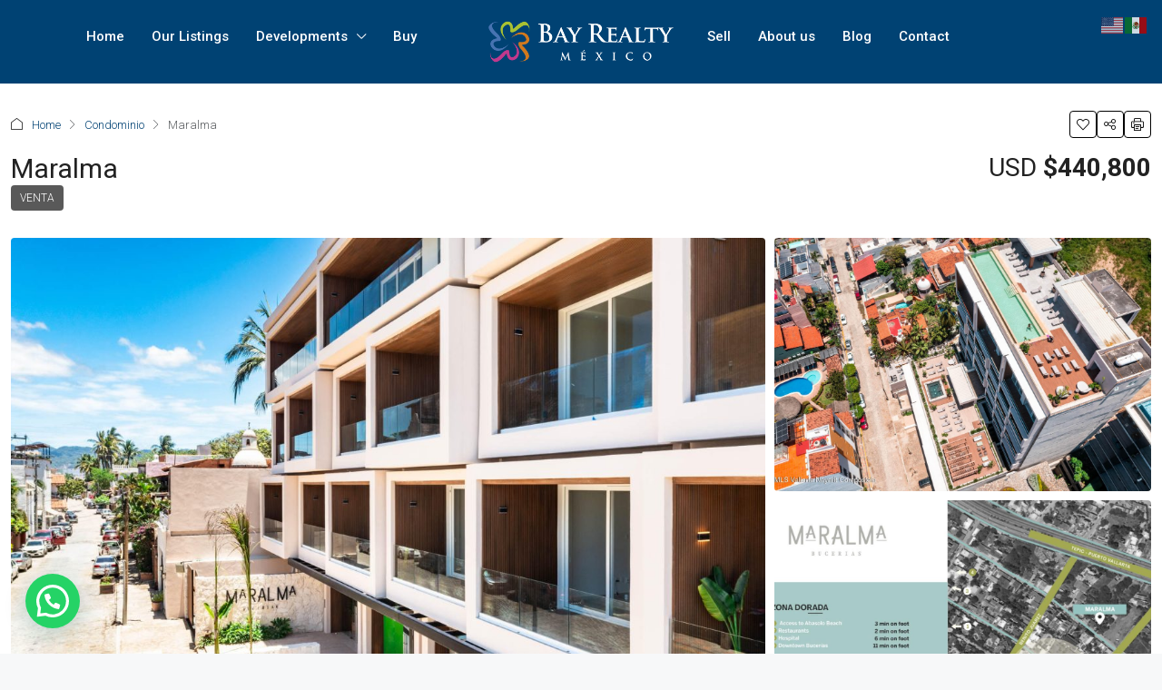

--- FILE ---
content_type: text/html; charset=UTF-8
request_url: https://bayrealtymexico.com/property/maralma-20220405170715880439000000/
body_size: 40973
content:
<!doctype html>
<html lang="en-US" prefix="og: https://ogp.me/ns#">
<head>
	<meta charset="UTF-8" />
	<meta name="viewport" content="width=device-width, initial-scale=1.0" />
	<link rel="profile" href="https://gmpg.org/xfn/11" />
    <meta name="format-detection" content="telephone=no">
			<style>
		.houzez-library-modal-btn {margin-left: 5px;background: #35AAE1;vertical-align: top;font-size: 0 !important;}
		.houzez-library-modal-btn:before {content: '';width: 16px;height: 16px;background-image: url('https://bayrealtymexico.com/wp-content/themes/houzez/img/studio-icon.png');background-position: center;background-size: contain;background-repeat: no-repeat;}
		#houzez-library-modal .houzez-elementor-template-library-template-name {text-align: right;flex: 1 0 0%;}
		.houzez-notice {padding: 10px 15px;margin: 10px 0;border-radius: 4px;font-size: 14px;}
		.houzez-notice.houzez-success {background: #d4edda;color: #155724;border: 1px solid #c3e6cb;}
		.houzez-notice.houzez-error {background: #f8d7da;color: #721c24;border: 1px solid #f5c6cb;}
		.houzez-notice.houzez-info {background: #d1ecf1;color: #0c5460;border: 1px solid #bee5eb;}
		</style>
	<link rel="preload" as="image" href="https://bayrealtymexico.com/wp-content/uploads/2025/12/20241210205607446373000000-o-1170x785.jpg" fetchpriority="high">

<!-- Search Engine Optimization by Rank Math - https://rankmath.com/ -->
<title>Maralma - Bay Realty Mexico - Puerto Vallarta and Bucerias Real Estate</title>
<meta name="description" content="Maralma es un hogar de costa disenado para llenarnos de todas las experiencias que solo el mar nos puede regalar. Sus dos torres de condominios con vistas a la bahia, las montanas y la ciudad ofrecen una oportunidad unica para disfrutar de la tranquilidad mientras disfruta de una aventura continua. Situado a dos cuadras de la playa Cuenta con dos rooftops."/>
<meta name="robots" content="index, follow, max-snippet:-1, max-video-preview:-1, max-image-preview:large"/>
<link rel="canonical" href="https://bayrealtymexico.com/property/maralma-20220405170715880439000000/" />
<meta property="og:locale" content="en_US" />
<meta property="og:type" content="article" />
<meta property="og:title" content="Maralma - Bay Realty Mexico - Puerto Vallarta and Bucerias Real Estate" />
<meta property="og:description" content="Maralma es un hogar de costa disenado para llenarnos de todas las experiencias que solo el mar nos puede regalar. Sus dos torres de condominios con vistas a la bahia, las montanas y la ciudad ofrecen una oportunidad unica para disfrutar de la tranquilidad mientras disfruta de una aventura continua. Situado a dos cuadras de la playa Cuenta con dos rooftops." />
<meta property="og:url" content="https://bayrealtymexico.com/property/maralma-20220405170715880439000000/" />
<meta property="og:site_name" content="Bay Realty Mexico - Puerto Vallarta and Bucerias Real Estate" />
<meta property="og:image" content="https://bayrealtymexico.com/wp-content/uploads/2025/12/20241210205607446373000000-o.jpg" />
<meta property="og:image:secure_url" content="https://bayrealtymexico.com/wp-content/uploads/2025/12/20241210205607446373000000-o.jpg" />
<meta property="og:image:width" content="1620" />
<meta property="og:image:height" content="1080" />
<meta property="og:image:alt" content="Maralma" />
<meta property="og:image:type" content="image/jpeg" />
<meta name="twitter:card" content="summary_large_image" />
<meta name="twitter:title" content="Maralma - Bay Realty Mexico - Puerto Vallarta and Bucerias Real Estate" />
<meta name="twitter:description" content="Maralma es un hogar de costa disenado para llenarnos de todas las experiencias que solo el mar nos puede regalar. Sus dos torres de condominios con vistas a la bahia, las montanas y la ciudad ofrecen una oportunidad unica para disfrutar de la tranquilidad mientras disfruta de una aventura continua. Situado a dos cuadras de la playa Cuenta con dos rooftops." />
<meta name="twitter:image" content="https://bayrealtymexico.com/wp-content/uploads/2025/12/20241210205607446373000000-o.jpg" />
<!-- /Rank Math WordPress SEO plugin -->

<link rel='dns-prefetch' href='//fonts.googleapis.com' />
<link rel='preconnect' href='https://fonts.gstatic.com' crossorigin />
<link rel="alternate" type="application/rss+xml" title="Bay Realty Mexico - Puerto Vallarta and Bucerias Real Estate &raquo; Feed" href="https://bayrealtymexico.com/feed/" />
<link rel="alternate" type="application/rss+xml" title="Bay Realty Mexico - Puerto Vallarta and Bucerias Real Estate &raquo; Comments Feed" href="https://bayrealtymexico.com/comments/feed/" />
<link rel="alternate" type="application/rss+xml" title="Bay Realty Mexico - Puerto Vallarta and Bucerias Real Estate &raquo; Maralma Comments Feed" href="https://bayrealtymexico.com/property/maralma-20220405170715880439000000/feed/" />
<link rel="alternate" title="oEmbed (JSON)" type="application/json+oembed" href="https://bayrealtymexico.com/wp-json/oembed/1.0/embed?url=https%3A%2F%2Fbayrealtymexico.com%2Fproperty%2Fmaralma-20220405170715880439000000%2F" />
<link rel="alternate" title="oEmbed (XML)" type="text/xml+oembed" href="https://bayrealtymexico.com/wp-json/oembed/1.0/embed?url=https%3A%2F%2Fbayrealtymexico.com%2Fproperty%2Fmaralma-20220405170715880439000000%2F&#038;format=xml" />
<meta property="og:title" content="Maralma"/><meta property="og:description" content="Maralma es un hogar de costa disenado para llenarnos de todas las experiencias que solo el mar nos puede regalar. Sus dos torres de condominios con vistas a la bahia, las montanas y la ciudad ofrecen una oportunidad unica para disfrutar de la tranquilidad mientras disfruta de una aventura continua. Situado a dos cuadras de la playa Cuenta con dos rooftops." /><meta property="og:type" content="article"/><meta property="og:url" content="https://bayrealtymexico.com/property/maralma-20220405170715880439000000/"/><meta property="og:site_name" content="Bay Realty Mexico - Puerto Vallarta and Bucerias Real Estate"/><meta property="og:image" content="https://bayrealtymexico.com/wp-content/uploads/2025/12/20241210205607446373000000-o.jpg"/><script type="application/ld+json">{
    "@context": "https://schema.org",
    "@type": "Place",
    "inLanguage": "en-US",
    "name": "Maralma",
    "description": "Maralma es un hogar de costa disenado para llenarnos de todas las experiencias que solo el mar nos puede regalar. Sus dos torres de condominios con vistas a la bahia, las montanas y la ciudad ofrecen una oportunidad unica para disfrutar de la tranquilidad mientras disfruta de una aventura continua. Situado a dos cuadras de la playa Cuenta con dos rooftops.",
    "url": "https://bayrealtymexico.com/property/maralma-20220405170715880439000000/",
    "image": [
        "https://bayrealtymexico.com/wp-content/uploads/2025/12/20241210205607446373000000-o.jpg",
        "https://bayrealtymexico.com/wp-content/uploads/2025/12/20241210205607446373000000-o.jpg",
        "https://bayrealtymexico.com/wp-content/uploads/2025/12/20241210205609404653000000-o.jpg",
        "https://bayrealtymexico.com/wp-content/uploads/2025/12/20220405170717836244000000-o.jpg",
        "https://bayrealtymexico.com/wp-content/uploads/2025/12/20230531005257480368000000-o.jpg",
        "https://bayrealtymexico.com/wp-content/uploads/2025/12/20241210205601314107000000-o.jpg",
        "https://bayrealtymexico.com/wp-content/uploads/2025/12/20241210205602356563000000-o.jpg",
        "https://bayrealtymexico.com/wp-content/uploads/2025/12/20241210205603316275000000-o.jpg",
        "https://bayrealtymexico.com/wp-content/uploads/2025/12/20241210205604236778000000-o.jpg",
        "https://bayrealtymexico.com/wp-content/uploads/2025/12/20241210205605277299000000-o.jpg",
        "https://bayrealtymexico.com/wp-content/uploads/2025/12/20241210205606499318000000-o.jpg",
        "https://bayrealtymexico.com/wp-content/uploads/2025/12/20241210205610408650000000-o.jpg",
        "https://bayrealtymexico.com/wp-content/uploads/2025/12/20241210205701693948000000-o.jpg",
        "https://bayrealtymexico.com/wp-content/uploads/2025/12/20241210205702877516000000-o.jpg",
        "https://bayrealtymexico.com/wp-content/uploads/2025/12/20241210205704756039000000-o.jpg",
        "https://bayrealtymexico.com/wp-content/uploads/2025/12/20241210205705621304000000-o.jpg",
        "https://bayrealtymexico.com/wp-content/uploads/2025/12/20241210205706639959000000-o.jpg",
        "https://bayrealtymexico.com/wp-content/uploads/2025/12/20241210205707473740000000-o.jpg"
    ],
    "numberOfBedrooms": 1,
    "numberOfBathroomsTotal": 2,
    "floorSize": {
        "@type": "QuantitativeValue",
        "value": 105,
        "unitText": "m2"
    },
    "address": {
        "@type": "PostalAddress",
        "streetAddress": "Francisco I. Madero#170 - 603",
        "addressLocality": "Riviera Nayarit",
        "addressRegion": "NAYARIT"
    },
    "geo": {
        "@type": "GeoCoordinates",
        "latitude": 20.753229,
        "longitude": -105.333955
    },
    "offers": {
        "@type": "Offer",
        "url": "https://bayrealtymexico.com/property/maralma-20220405170715880439000000/",
        "priceCurrency": "USD",
        "price": 440800,
        "priceValidUntil": "2026-12-31",
        "availability": "https://schema.org/InStock",
        "seller": {
            "@type": "Organization",
            "name": "Bay Realty Mexico",
            "url": "https://bayrealtymexico.com/agency/bay-realty-mexico/",
            "telephone": "+523341605410",
            "email": "info@bayrealtymexico.com"
        }
    }
}</script>
<style id='wp-img-auto-sizes-contain-inline-css' type='text/css'>
img:is([sizes=auto i],[sizes^="auto," i]){contain-intrinsic-size:3000px 1500px}
/*# sourceURL=wp-img-auto-sizes-contain-inline-css */
</style>

<link rel='stylesheet' id='houzez-author-box-css' href='https://bayrealtymexico.com/wp-content/plugins/houzez-theme-functionality/elementor/assets/css/author-box.css?ver=1.0.0' type='text/css' media='all' />
<style id='wp-emoji-styles-inline-css' type='text/css'>

	img.wp-smiley, img.emoji {
		display: inline !important;
		border: none !important;
		box-shadow: none !important;
		height: 1em !important;
		width: 1em !important;
		margin: 0 0.07em !important;
		vertical-align: -0.1em !important;
		background: none !important;
		padding: 0 !important;
	}
/*# sourceURL=wp-emoji-styles-inline-css */
</style>
<link rel='stylesheet' id='wp-block-library-css' href='https://bayrealtymexico.com/wp-includes/css/dist/block-library/style.min.css?ver=6.9' type='text/css' media='all' />
<style id='classic-theme-styles-inline-css' type='text/css'>
/*! This file is auto-generated */
.wp-block-button__link{color:#fff;background-color:#32373c;border-radius:9999px;box-shadow:none;text-decoration:none;padding:calc(.667em + 2px) calc(1.333em + 2px);font-size:1.125em}.wp-block-file__button{background:#32373c;color:#fff;text-decoration:none}
/*# sourceURL=/wp-includes/css/classic-themes.min.css */
</style>
<style id='joinchat-button-style-inline-css' type='text/css'>
.wp-block-joinchat-button{border:none!important;text-align:center}.wp-block-joinchat-button figure{display:table;margin:0 auto;padding:0}.wp-block-joinchat-button figcaption{font:normal normal 400 .6em/2em var(--wp--preset--font-family--system-font,sans-serif);margin:0;padding:0}.wp-block-joinchat-button .joinchat-button__qr{background-color:#fff;border:6px solid #25d366;border-radius:30px;box-sizing:content-box;display:block;height:200px;margin:auto;overflow:hidden;padding:10px;width:200px}.wp-block-joinchat-button .joinchat-button__qr canvas,.wp-block-joinchat-button .joinchat-button__qr img{display:block;margin:auto}.wp-block-joinchat-button .joinchat-button__link{align-items:center;background-color:#25d366;border:6px solid #25d366;border-radius:30px;display:inline-flex;flex-flow:row nowrap;justify-content:center;line-height:1.25em;margin:0 auto;text-decoration:none}.wp-block-joinchat-button .joinchat-button__link:before{background:transparent var(--joinchat-ico) no-repeat center;background-size:100%;content:"";display:block;height:1.5em;margin:-.75em .75em -.75em 0;width:1.5em}.wp-block-joinchat-button figure+.joinchat-button__link{margin-top:10px}@media (orientation:landscape)and (min-height:481px),(orientation:portrait)and (min-width:481px){.wp-block-joinchat-button.joinchat-button--qr-only figure+.joinchat-button__link{display:none}}@media (max-width:480px),(orientation:landscape)and (max-height:480px){.wp-block-joinchat-button figure{display:none}}

/*# sourceURL=https://bayrealtymexico.com/wp-content/plugins/creame-whatsapp-me/gutenberg/build/style-index.css */
</style>
<style id='global-styles-inline-css' type='text/css'>
:root{--wp--preset--aspect-ratio--square: 1;--wp--preset--aspect-ratio--4-3: 4/3;--wp--preset--aspect-ratio--3-4: 3/4;--wp--preset--aspect-ratio--3-2: 3/2;--wp--preset--aspect-ratio--2-3: 2/3;--wp--preset--aspect-ratio--16-9: 16/9;--wp--preset--aspect-ratio--9-16: 9/16;--wp--preset--color--black: #000000;--wp--preset--color--cyan-bluish-gray: #abb8c3;--wp--preset--color--white: #ffffff;--wp--preset--color--pale-pink: #f78da7;--wp--preset--color--vivid-red: #cf2e2e;--wp--preset--color--luminous-vivid-orange: #ff6900;--wp--preset--color--luminous-vivid-amber: #fcb900;--wp--preset--color--light-green-cyan: #7bdcb5;--wp--preset--color--vivid-green-cyan: #00d084;--wp--preset--color--pale-cyan-blue: #8ed1fc;--wp--preset--color--vivid-cyan-blue: #0693e3;--wp--preset--color--vivid-purple: #9b51e0;--wp--preset--gradient--vivid-cyan-blue-to-vivid-purple: linear-gradient(135deg,rgb(6,147,227) 0%,rgb(155,81,224) 100%);--wp--preset--gradient--light-green-cyan-to-vivid-green-cyan: linear-gradient(135deg,rgb(122,220,180) 0%,rgb(0,208,130) 100%);--wp--preset--gradient--luminous-vivid-amber-to-luminous-vivid-orange: linear-gradient(135deg,rgb(252,185,0) 0%,rgb(255,105,0) 100%);--wp--preset--gradient--luminous-vivid-orange-to-vivid-red: linear-gradient(135deg,rgb(255,105,0) 0%,rgb(207,46,46) 100%);--wp--preset--gradient--very-light-gray-to-cyan-bluish-gray: linear-gradient(135deg,rgb(238,238,238) 0%,rgb(169,184,195) 100%);--wp--preset--gradient--cool-to-warm-spectrum: linear-gradient(135deg,rgb(74,234,220) 0%,rgb(151,120,209) 20%,rgb(207,42,186) 40%,rgb(238,44,130) 60%,rgb(251,105,98) 80%,rgb(254,248,76) 100%);--wp--preset--gradient--blush-light-purple: linear-gradient(135deg,rgb(255,206,236) 0%,rgb(152,150,240) 100%);--wp--preset--gradient--blush-bordeaux: linear-gradient(135deg,rgb(254,205,165) 0%,rgb(254,45,45) 50%,rgb(107,0,62) 100%);--wp--preset--gradient--luminous-dusk: linear-gradient(135deg,rgb(255,203,112) 0%,rgb(199,81,192) 50%,rgb(65,88,208) 100%);--wp--preset--gradient--pale-ocean: linear-gradient(135deg,rgb(255,245,203) 0%,rgb(182,227,212) 50%,rgb(51,167,181) 100%);--wp--preset--gradient--electric-grass: linear-gradient(135deg,rgb(202,248,128) 0%,rgb(113,206,126) 100%);--wp--preset--gradient--midnight: linear-gradient(135deg,rgb(2,3,129) 0%,rgb(40,116,252) 100%);--wp--preset--font-size--small: 13px;--wp--preset--font-size--medium: 20px;--wp--preset--font-size--large: 36px;--wp--preset--font-size--x-large: 42px;--wp--preset--spacing--20: 0.44rem;--wp--preset--spacing--30: 0.67rem;--wp--preset--spacing--40: 1rem;--wp--preset--spacing--50: 1.5rem;--wp--preset--spacing--60: 2.25rem;--wp--preset--spacing--70: 3.38rem;--wp--preset--spacing--80: 5.06rem;--wp--preset--shadow--natural: 6px 6px 9px rgba(0, 0, 0, 0.2);--wp--preset--shadow--deep: 12px 12px 50px rgba(0, 0, 0, 0.4);--wp--preset--shadow--sharp: 6px 6px 0px rgba(0, 0, 0, 0.2);--wp--preset--shadow--outlined: 6px 6px 0px -3px rgb(255, 255, 255), 6px 6px rgb(0, 0, 0);--wp--preset--shadow--crisp: 6px 6px 0px rgb(0, 0, 0);}:where(.is-layout-flex){gap: 0.5em;}:where(.is-layout-grid){gap: 0.5em;}body .is-layout-flex{display: flex;}.is-layout-flex{flex-wrap: wrap;align-items: center;}.is-layout-flex > :is(*, div){margin: 0;}body .is-layout-grid{display: grid;}.is-layout-grid > :is(*, div){margin: 0;}:where(.wp-block-columns.is-layout-flex){gap: 2em;}:where(.wp-block-columns.is-layout-grid){gap: 2em;}:where(.wp-block-post-template.is-layout-flex){gap: 1.25em;}:where(.wp-block-post-template.is-layout-grid){gap: 1.25em;}.has-black-color{color: var(--wp--preset--color--black) !important;}.has-cyan-bluish-gray-color{color: var(--wp--preset--color--cyan-bluish-gray) !important;}.has-white-color{color: var(--wp--preset--color--white) !important;}.has-pale-pink-color{color: var(--wp--preset--color--pale-pink) !important;}.has-vivid-red-color{color: var(--wp--preset--color--vivid-red) !important;}.has-luminous-vivid-orange-color{color: var(--wp--preset--color--luminous-vivid-orange) !important;}.has-luminous-vivid-amber-color{color: var(--wp--preset--color--luminous-vivid-amber) !important;}.has-light-green-cyan-color{color: var(--wp--preset--color--light-green-cyan) !important;}.has-vivid-green-cyan-color{color: var(--wp--preset--color--vivid-green-cyan) !important;}.has-pale-cyan-blue-color{color: var(--wp--preset--color--pale-cyan-blue) !important;}.has-vivid-cyan-blue-color{color: var(--wp--preset--color--vivid-cyan-blue) !important;}.has-vivid-purple-color{color: var(--wp--preset--color--vivid-purple) !important;}.has-black-background-color{background-color: var(--wp--preset--color--black) !important;}.has-cyan-bluish-gray-background-color{background-color: var(--wp--preset--color--cyan-bluish-gray) !important;}.has-white-background-color{background-color: var(--wp--preset--color--white) !important;}.has-pale-pink-background-color{background-color: var(--wp--preset--color--pale-pink) !important;}.has-vivid-red-background-color{background-color: var(--wp--preset--color--vivid-red) !important;}.has-luminous-vivid-orange-background-color{background-color: var(--wp--preset--color--luminous-vivid-orange) !important;}.has-luminous-vivid-amber-background-color{background-color: var(--wp--preset--color--luminous-vivid-amber) !important;}.has-light-green-cyan-background-color{background-color: var(--wp--preset--color--light-green-cyan) !important;}.has-vivid-green-cyan-background-color{background-color: var(--wp--preset--color--vivid-green-cyan) !important;}.has-pale-cyan-blue-background-color{background-color: var(--wp--preset--color--pale-cyan-blue) !important;}.has-vivid-cyan-blue-background-color{background-color: var(--wp--preset--color--vivid-cyan-blue) !important;}.has-vivid-purple-background-color{background-color: var(--wp--preset--color--vivid-purple) !important;}.has-black-border-color{border-color: var(--wp--preset--color--black) !important;}.has-cyan-bluish-gray-border-color{border-color: var(--wp--preset--color--cyan-bluish-gray) !important;}.has-white-border-color{border-color: var(--wp--preset--color--white) !important;}.has-pale-pink-border-color{border-color: var(--wp--preset--color--pale-pink) !important;}.has-vivid-red-border-color{border-color: var(--wp--preset--color--vivid-red) !important;}.has-luminous-vivid-orange-border-color{border-color: var(--wp--preset--color--luminous-vivid-orange) !important;}.has-luminous-vivid-amber-border-color{border-color: var(--wp--preset--color--luminous-vivid-amber) !important;}.has-light-green-cyan-border-color{border-color: var(--wp--preset--color--light-green-cyan) !important;}.has-vivid-green-cyan-border-color{border-color: var(--wp--preset--color--vivid-green-cyan) !important;}.has-pale-cyan-blue-border-color{border-color: var(--wp--preset--color--pale-cyan-blue) !important;}.has-vivid-cyan-blue-border-color{border-color: var(--wp--preset--color--vivid-cyan-blue) !important;}.has-vivid-purple-border-color{border-color: var(--wp--preset--color--vivid-purple) !important;}.has-vivid-cyan-blue-to-vivid-purple-gradient-background{background: var(--wp--preset--gradient--vivid-cyan-blue-to-vivid-purple) !important;}.has-light-green-cyan-to-vivid-green-cyan-gradient-background{background: var(--wp--preset--gradient--light-green-cyan-to-vivid-green-cyan) !important;}.has-luminous-vivid-amber-to-luminous-vivid-orange-gradient-background{background: var(--wp--preset--gradient--luminous-vivid-amber-to-luminous-vivid-orange) !important;}.has-luminous-vivid-orange-to-vivid-red-gradient-background{background: var(--wp--preset--gradient--luminous-vivid-orange-to-vivid-red) !important;}.has-very-light-gray-to-cyan-bluish-gray-gradient-background{background: var(--wp--preset--gradient--very-light-gray-to-cyan-bluish-gray) !important;}.has-cool-to-warm-spectrum-gradient-background{background: var(--wp--preset--gradient--cool-to-warm-spectrum) !important;}.has-blush-light-purple-gradient-background{background: var(--wp--preset--gradient--blush-light-purple) !important;}.has-blush-bordeaux-gradient-background{background: var(--wp--preset--gradient--blush-bordeaux) !important;}.has-luminous-dusk-gradient-background{background: var(--wp--preset--gradient--luminous-dusk) !important;}.has-pale-ocean-gradient-background{background: var(--wp--preset--gradient--pale-ocean) !important;}.has-electric-grass-gradient-background{background: var(--wp--preset--gradient--electric-grass) !important;}.has-midnight-gradient-background{background: var(--wp--preset--gradient--midnight) !important;}.has-small-font-size{font-size: var(--wp--preset--font-size--small) !important;}.has-medium-font-size{font-size: var(--wp--preset--font-size--medium) !important;}.has-large-font-size{font-size: var(--wp--preset--font-size--large) !important;}.has-x-large-font-size{font-size: var(--wp--preset--font-size--x-large) !important;}
:where(.wp-block-post-template.is-layout-flex){gap: 1.25em;}:where(.wp-block-post-template.is-layout-grid){gap: 1.25em;}
:where(.wp-block-term-template.is-layout-flex){gap: 1.25em;}:where(.wp-block-term-template.is-layout-grid){gap: 1.25em;}
:where(.wp-block-columns.is-layout-flex){gap: 2em;}:where(.wp-block-columns.is-layout-grid){gap: 2em;}
:root :where(.wp-block-pullquote){font-size: 1.5em;line-height: 1.6;}
/*# sourceURL=global-styles-inline-css */
</style>
<link rel='stylesheet' id='elementor-frontend-css' href='https://bayrealtymexico.com/wp-content/plugins/elementor/assets/css/frontend.min.css?ver=3.34.1' type='text/css' media='all' />
<link rel='stylesheet' id='elementor-post-12-css' href='https://bayrealtymexico.com/wp-content/uploads/elementor/css/post-12.css?ver=1768496577' type='text/css' media='all' />
<link rel='stylesheet' id='font-awesome-5-all-css' href='https://bayrealtymexico.com/wp-content/plugins/elementor/assets/lib/font-awesome/css/all.min.css?ver=3.34.1' type='text/css' media='all' />
<link rel='stylesheet' id='font-awesome-4-shim-css' href='https://bayrealtymexico.com/wp-content/plugins/elementor/assets/lib/font-awesome/css/v4-shims.min.css?ver=3.34.1' type='text/css' media='all' />
<link rel='stylesheet' id='elementor-post-83007-css' href='https://bayrealtymexico.com/wp-content/uploads/elementor/css/post-83007.css?ver=1768496577' type='text/css' media='all' />
<link rel='stylesheet' id='houzez-studio-css' href='https://bayrealtymexico.com/wp-content/plugins/houzez-studio/public/css/houzez-studio-public.css?ver=1.3.2' type='text/css' media='all' />
<link rel='stylesheet' id='sr7css-css' href='//bayrealtymexico.com/wp-content/plugins/revslider/public/css/sr7.css?ver=6.7.38' type='text/css' media='all' />
<link rel='stylesheet' id='bootstrap-css' href='https://bayrealtymexico.com/wp-content/themes/houzez/css/bootstrap.min.css?ver=5.3.3' type='text/css' media='all' />
<link rel='stylesheet' id='bootstrap-select-css' href='https://bayrealtymexico.com/wp-content/themes/houzez/css/bootstrap-select.min.css?ver=1.14.0' type='text/css' media='all' />
<link rel='stylesheet' id='houzez-icons-css' href='https://bayrealtymexico.com/wp-content/themes/houzez/css/icons.css?ver=4.2.5' type='text/css' media='all' />
<link rel='stylesheet' id='slick-css' href='https://bayrealtymexico.com/wp-content/themes/houzez/css/slick.min.css?ver=1.8.1' type='text/css' media='all' />
<link rel='stylesheet' id='slick-theme-css' href='https://bayrealtymexico.com/wp-content/themes/houzez/css/slick-theme.min.css?ver=1.8.1' type='text/css' media='all' />
<link rel='stylesheet' id='lightslider-css' href='https://bayrealtymexico.com/wp-content/themes/houzez/css/lightslider.css?ver=1.1.3' type='text/css' media='all' />
<link rel='stylesheet' id='fancybox-css' href='https://bayrealtymexico.com/wp-content/themes/houzez/js/vendors/fancybox/fancybox.css?ver=5.0.36' type='text/css' media='all' />
<link rel='stylesheet' id='bootstrap-datepicker-css' href='https://bayrealtymexico.com/wp-content/themes/houzez/css/bootstrap-datepicker.min.css?ver=1.9.0' type='text/css' media='all' />
<link rel='stylesheet' id='houzez-main-css' href='https://bayrealtymexico.com/wp-content/themes/houzez/css/main.css?ver=4.2.5' type='text/css' media='all' />
<link rel='stylesheet' id='houzez-styling-options-css' href='https://bayrealtymexico.com/wp-content/themes/houzez/css/styling-options.css?ver=4.2.5' type='text/css' media='all' />
<link rel='stylesheet' id='houzez-style-css' href='https://bayrealtymexico.com/wp-content/themes/houzez/style.css?ver=4.2.5' type='text/css' media='all' />
<style id='houzez-style-inline-css' type='text/css'>

        @media (min-width: 1200px) {
          .container {
              max-width: 1310px;
          }
        }
        body {
            font-family: Roboto;
            font-size: 15px;
            font-weight: 300;
            line-height: 25px;
            text-transform: ;
        }
        .main-nav,
        .dropdown-menu,
        .login-register,
        .btn.btn-create-listing,
        .logged-in-nav,
        .btn-phone-number {
          font-family: Roboto;
          font-size: 14px;
          font-weight: 500;
          text-transform: ;
        }

        .btn,
        .ele-btn,
        .houzez-search-button,
        .houzez-submit-button,
        .form-control,
        .bootstrap-select .text,
        .sort-by-title,
        .woocommerce ul.products li.product .button,
        .form-control,
        .bootstrap-select .text,
        .sort-by-title {
          font-family: Roboto;
        }
        
        h1, h2, h3, h4, h5, h6, .item-title, .page-title-mobile {
          font-family: Roboto;
          font-weight: 400;
          text-transform: ;
        }

        .post-content-wrap h1, .post-content-wrap h2, .post-content-wrap h3, .post-content-wrap h4, .post-content-wrap h5, .post-content-wrap h6 {
          font-weight: 400;
          text-transform: ;
          text-align: ; 
        }

        .top-bar-wrap {
            font-family: Plus Jakarta Sans;
            font-size: 15px;
            font-weight: 400;
            text-transform: ;   
        }
        .footer-wrap {
            font-family: Plus Jakarta Sans;
            font-size: 14px;
            font-weight: 400;
            text-transform: ;
        }
        
        .header-v1 .header-inner-wrap {
            height: 70px; 
        }
        .header-v1 .header-inner-wrap .nav-link {
          line-height: 70px;
        }
        .header-v2 .header-top .navbar {
          height: 110px; 
        }

        .header-v2 .header-bottom .header-inner-wrap {
            height: 54px;
        }

        .header-v2 .header-bottom .header-inner-wrap .nav-link {
            line-height: 54px;
        }

        .header-v3 .header-top .header-inner-wrap,
        .header-v3 .header-top .header-contact-wrap {
          height: 80px;
          line-height: 80px; 
        }
        .header-v3 .header-bottom .header-inner-wrap {
            height: 54px;
        }
        .header-v3 .header-bottom .header-inner-wrap .nav-link {
            line-height: 54px;
        }

        .header-v4 .header-inner-wrap {
            height: 90px;
        }
        .header-v4 .header-inner-wrap .nav-link {
            line-height: 90px;
        }

        .header-v5 .header-top .header-inner-wrap {
            height: 110px;
        }

        .header-v5 .header-bottom .header-inner-wrap {
            height: 54px;
            line-height: 54px;
        }

        .header-v6 .header-inner-wrap,
        .header-v6 .navbar-logged-in-wrap {
            height: 80px;
            line-height: 80px;
        }

        @media (min-width: 1200px) {
            .header-v5 .header-top .container {
                max-width: 1170px;
            }
        }
    
      body,
      .main-wrap,
      .fw-property-documents-wrap h3 span, 
      .fw-property-details-wrap h3 span {
        background-color: #f7f8f9; 
      }
      .houzez-main-wrap-v2, .main-wrap.agent-detail-page-v2 {
        background-color: #ffffff;
      }

       body,
      .form-control,
      .bootstrap-select .text,
      .item-title a,
      .listing-tabs .nav-tabs .nav-link,
      .item-wrap-v2 .item-amenities li span,
      .item-wrap-v2 .item-amenities li:before,
      .item-parallax-wrap .item-price-wrap,
      .list-view .item-body .item-price-wrap,
      .property-slider-item .item-price-wrap,
      .page-title-wrap .item-price-wrap,
      .agent-information .agent-phone span a,
      .property-overview-wrap ul li strong,
      .mobile-property-title .item-price-wrap .item-price,
      .fw-property-features-left li a,
      .lightbox-content-wrap .item-price-wrap,
      .blog-post-item-v1 .blog-post-title h3 a,
      .blog-post-content-widget h4 a,
      .property-item-widget .right-property-item-widget-wrap .item-price-wrap,
      .login-register-form .modal-header .login-register-tabs .nav-link.active,
      .agent-list-wrap .agent-list-content h2 a,
      .agent-list-wrap .agent-list-contact li a,
      .developer-list-wrap .developer-list-content h2 a,
      .developer-list-wrap .developer-list-contact li a,
      .agent-contacts-wrap li a,
      .menu-edit-property li a,
      .statistic-referrals-list li a,
      .chart-nav .nav-pills .nav-link,
      .dashboard-table-properties td .property-payment-status,
      .dashboard-mobile-edit-menu-wrap .bootstrap-select > .dropdown-toggle.bs-placeholder,
      .payment-method-block .radio-tab .control-text,
      .post-title-wrap h2 a,
      .lead-nav-tab.nav-pills .nav-link,
      .deals-nav-tab.nav-pills .nav-link,
      .btn-light-grey-outlined:hover,
      button:not(.bs-placeholder) .filter-option-inner-inner,
      .fw-property-floor-plans-wrap .floor-plans-tabs a,
      .products > .product > .item-body > a,
      .woocommerce ul.products li.product .price,
      .woocommerce div.product p.price, 
      .woocommerce div.product span.price,
      .woocommerce #reviews #comments ol.commentlist li .meta,
      .woocommerce-MyAccount-navigation ul li a,
      .activitiy-item-close-button a,
      .property-section-wrap li a,
      .propertie-list ul li a {
       color: #222222; 
     }


    
      a,
      a:hover,
      a:active,
      a:focus,
      .primary-text,
      .btn-clear,
      .btn-apply,
      .btn-primary-outlined,
      .btn-primary-outlined:before,
      .item-title a:hover,
      .sort-by .bootstrap-select .bs-placeholder,
      .sort-by .bootstrap-select > .btn,
      .sort-by .bootstrap-select > .btn:active,
      .page-link,
      .page-link:hover,
      .accordion-title:before,
      .blog-post-content-widget h4 a:hover,
      .agent-list-wrap .agent-list-content h2 a:hover,
      .agent-list-wrap .agent-list-contact li a:hover,
      .agent-contacts-wrap li a:hover,
      .agent-nav-wrap .nav-pills .nav-link,
      .dashboard-side-menu-wrap .side-menu-dropdown a.active,
      .menu-edit-property li a.active,
      .menu-edit-property li a:hover,
      .dashboard-statistic-block h3 .fa,
      .statistic-referrals-list li a:hover,
      .chart-nav .nav-pills .nav-link.active,
      .board-message-icon-wrap.active,
      .post-title-wrap h2 a:hover,
      .listing-switch-view .switch-btn.active,
      .item-wrap-v6 .item-price-wrap,
      .listing-v6 .list-view .item-body .item-price-wrap,
      .woocommerce nav.woocommerce-pagination ul li a, 
      .woocommerce nav.woocommerce-pagination ul li span,
      .woocommerce-MyAccount-navigation ul li a:hover,
      .property-schedule-tour-form-wrap .control input:checked ~ .control__indicator,
      .property-schedule-tour-form-wrap .control:hover,
      .property-walkscore-wrap-v2 .score-details .houzez-icon,
      .login-register .btn-icon-login-register + .dropdown-menu a,
      .activitiy-item-close-button a:hover,
      .property-section-wrap li a:hover,
      .agent-detail-page-v2 .agent-nav-wrap .nav-link.active,
      .property-lightbox-v2-sections-navigation .slick-prev, 
      .property-lightbox-v2-sections-navigation .slick-next,
      .property-lightbox-v2-sections-navigation .slick-slide.current-section,
      .property-lightbox-v2-sections-navigation .nav-link.active,
      .property-lightbox-v3-sections-navigation .slick-prev,
      .property-lightbox-v3-sections-navigation .slick-next,
      .property-lightbox-v3-sections-navigation .slick-slide.current-section,
      .property-lightbox-v3-sections-navigation .nav-link.active,
      .agent-detail-page-v2 .listing-tabs .nav-link.active,
      .taxonomy-item-list a:before,
      .stats-box .icon-box i,
      .propertie-list ul li a.active,
      .propertie-list ul li a:hover,
      .nav-link,
      .agent-list-position a,
      .top-banner-wrap .nav-pills .nav-link:hover {
        color: #004274; 
      }

      .houzez-search-form-js .nav-pills .nav-link:hover, .top-banner-wrap .nav-pills .nav-link:hover {
          color: #fff;
      }
      
      .control input:checked ~ .control__indicator,
      .btn-primary-outlined:hover,
      .page-item.active .page-link,
      .slick-prev:hover,
      .slick-prev:focus,
      .slick-next:hover,
      .slick-next:focus,
      .mobile-property-tools .nav-pills .nav-link.active,
      .login-register-form .modal-header,
      .agent-nav-wrap .nav-pills .nav-link.active,
      .board-message-icon-wrap .notification-circle,
      .primary-label,
      .fc-event,
      .fc-event-dot,
      .compare-table .table-hover > tbody > tr:hover,
      .post-tag,
      .datepicker table tr td.active.active,
      .datepicker table tr td.active.disabled,
      .datepicker table tr td.active.disabled.active,
      .datepicker table tr td.active.disabled.disabled,
      .datepicker table tr td.active.disabled:active,
      .datepicker table tr td.active.disabled:hover,
      .datepicker table tr td.active.disabled:hover.active,
      .datepicker table tr td.active.disabled:hover.disabled,
      .datepicker table tr td.active.disabled:hover:active,
      .datepicker table tr td.active.disabled:hover:hover,
      .datepicker table tr td.active.disabled:hover[disabled],
      .datepicker table tr td.active.disabled[disabled],
      .datepicker table tr td.active:active,
      .datepicker table tr td.active:hover,
      .datepicker table tr td.active:hover.active,
      .datepicker table tr td.active:hover.disabled,
      .datepicker table tr td.active:hover:active,
      .datepicker table tr td.active:hover:hover,
      .datepicker table tr td.active:hover[disabled],
      .datepicker table tr td.active[disabled],
      .ui-slider-horizontal .ui-slider-range,
      .slick-arrow,
      .btn-load-more .spinner .bounce1,
      .btn-load-more .spinner .bounce2,
      .btn-load-more .spinner .bounce3 {
        background-color: #004274; 
      }

      .control input:checked ~ .control__indicator,
      .btn-primary-outlined,
      .btn-primary-outlined:hover,
      .page-item.active .page-link,
      .mobile-property-tools .nav-pills .nav-link.active,
      .agent-nav-wrap .nav-pills .nav-link,
      .agent-nav-wrap .nav-pills .nav-link.active,
      .chart-nav .nav-pills .nav-link.active,
      .dashaboard-snake-nav .step-block.active,
      .fc-event,
      .fc-event-dot,
      .save-search-form-wrap,
      .property-schedule-tour-form-wrap .control input:checked ~ .control__indicator,
      .property-tabs-module.property-nav-tabs-v5 .nav-link.active,
      .price-table-button
          .control--radio
          input:checked
          + .control__indicator
          + .control__label
          + .control__background,
      .agent-detail-page-v2 .agent-nav-wrap .nav-link.active {
        border-color: #004274; 
      }

      .stats-box .icon-box {
        border: 1px solid #004274;
      }

      .slick-arrow:hover {
        background-color: rgba(0,66,116,0.71); 
      }

      .property-banner .nav-pills .nav-link.active {
        background-color: rgba(0,66,116,0.71) !important; 
      }

      .property-navigation-wrap a.active {
        color: #004274;
        -webkit-box-shadow: inset 0 -3px #004274;
        box-shadow: inset 0 -3px #004274; 
      }

      .property-nav-tabs-v1 .nav-item .nav-link.active,
      .property-nav-tabs-v1 .nav-item .nav-link.show,
      .property-nav-tabs-v2 .nav-item .nav-link.active,
      .property-nav-tabs-v2 .nav-item .nav-link.show {
          -webkit-box-shadow: 0 3px 0 inset #004274;
          box-shadow: 0 3px 0 inset #004274;
          border-bottom: 2px solid #f7f8f9;
      }

      .property-tabs-module.property-nav-tabs-v3 .nav-link.active::before,
      .property-tabs-module.property-nav-tabs-v4 .nav-link.active::before {
          border-top-color: #004274;
      }
      
      .property-tabs-module.property-nav-tabs-v3 .nav-link.active::after,
      .property-tabs-module.property-nav-tabs-v4 .nav-link.active::after {
          border-bottom-color: #f7f8f9;
          border-top-color: #f7f8f9;
      }

      .property-tabs-module.property-nav-tabs-v3 .nav-link.active,
      .property-tabs-module.property-nav-tabs-v4 .nav-link.active {
          border-bottom: 1px solid #004274;
      }

      @media (max-width: 767.98px) {
          .product-tabs-wrap-v1 .nav-link.active {
              background-color: #004274 !important;
              border-color: #004274;
          }
      }

      .property-lightbox-nav .nav-item.nav-item-active {
          -webkit-box-shadow: inset 0 -3px #004274;
          box-shadow: inset 0 -3px #004274;
      }

      .property-lightbox-nav .nav-item.nav-item-active a {
          color: #004274;
      }

      .deals-table-wrap {
          scrollbar-color: #004274 #f1f1f1;
      }

      .deals-table-wrap::-webkit-scrollbar-thumb {
          background: #004274;
      }

      .deals-table-wrap::-webkit-scrollbar-thumb:hover {
          background: #004274;
      }

      .deals-table-wrap::-webkit-scrollbar-track {
          background: #004274;
      }

      .btn-primary,
      .fc-button-primary,
      .woocommerce nav.woocommerce-pagination ul li a:focus, 
      .woocommerce nav.woocommerce-pagination ul li a:hover, 
      .woocommerce nav.woocommerce-pagination ul li span.current {
        color: #fff;
        background-color: #004274;
        border-color: #004274; 
      }
      .btn-primary:focus, .btn-primary:focus:active,
      .fc-button-primary:focus,
      .fc-button-primary:focus:active {
        color: #fff;
        background-color: #004274;
        border-color: #004274; 
      }
      .btn-primary:hover,
      .fc-button-primary:hover {
        color: #fff;
        background-color: #004274;
        border-color: #004274; 
      }
      .btn-primary:active, 
      .btn-primary:not(:disabled):not(:disabled):active,
      .fc-button-primary:active,
      .fc-button-primary:not(:disabled):not(:disabled):active {
        color: #fff;
        background-color: #004274;
        border-color: #004274; 
      }

      .btn-secondary,
      .woocommerce span.onsale,
      .woocommerce ul.products li.product .button,
      .woocommerce #respond input#submit.alt, 
      .woocommerce a.button.alt, 
      .woocommerce button.button.alt, 
      .woocommerce input.button.alt,
      .woocommerce #review_form #respond .form-submit input,
      .woocommerce #respond input#submit, 
      .woocommerce a.button, 
      .woocommerce button.button, 
      .woocommerce input.button {
        color: #fff;
        background-color: #c039b4;
        border-color: #c039b4; 
      }
      .btn-secondary:focus,
      .btn-secondary:focus:active {
        color: #fff;
        background-color: #c039b4;
        border-color: #c039b4; 
      }
      .woocommerce ul.products li.product .button:focus,
      .woocommerce ul.products li.product .button:active,
      .woocommerce #respond input#submit.alt:focus, 
      .woocommerce a.button.alt:focus, 
      .woocommerce button.button.alt:focus, 
      .woocommerce input.button.alt:focus,
      .woocommerce #respond input#submit.alt:active, 
      .woocommerce a.button.alt:active, 
      .woocommerce button.button.alt:active, 
      .woocommerce input.button.alt:active,
      .woocommerce #review_form #respond .form-submit input:focus,
      .woocommerce #review_form #respond .form-submit input:active,
      .woocommerce #respond input#submit:active, 
      .woocommerce a.button:active, 
      .woocommerce button.button:active, 
      .woocommerce input.button:active,
      .woocommerce #respond input#submit:focus, 
      .woocommerce a.button:focus, 
      .woocommerce button.button:focus, 
      .woocommerce input.button:focus {
        color: #fff;
        background-color: #c039b4;
        border-color: #c039b4; 
      }
      .btn-secondary:hover,
      .woocommerce ul.products li.product .button:hover,
      .woocommerce #respond input#submit.alt:hover, 
      .woocommerce a.button.alt:hover, 
      .woocommerce button.button.alt:hover, 
      .woocommerce input.button.alt:hover,
      .woocommerce #review_form #respond .form-submit input:hover,
      .woocommerce #respond input#submit:hover, 
      .woocommerce a.button:hover, 
      .woocommerce button.button:hover, 
      .woocommerce input.button:hover {
        color: #fff;
        background-color: #c039b4;
        border-color: #c039b4; 
      }
      .btn-secondary:active, 
      .btn-secondary:not(:disabled):not(:disabled):active {
        color: #fff;
        background-color: #c039b4;
        border-color: #c039b4; 
      }

      .btn-primary-outlined {
        color: #004274;
        background-color: transparent;
        border-color: #004274; 
      }
      .btn-primary-outlined:focus, .btn-primary-outlined:focus:active {
        color: #004274;
        background-color: transparent;
        border-color: #004274; 
      }
      .btn-primary-outlined:hover {
        color: #fff;
        background-color: #004274;
        border-color: #004274; 
      }
      .btn-primary-outlined:active, .btn-primary-outlined:not(:disabled):not(:disabled):active {
        color: #004274;
        background-color: rgba(26, 26, 26, 0);
        border-color: #004274; 
      }

      .btn-secondary-outlined {
        color: #c039b4;
        background-color: transparent;
        border-color: #c039b4; 
      }
      .btn-secondary-outlined:focus, .btn-secondary-outlined:focus:active {
        color: #c039b4;
        background-color: transparent;
        border-color: #c039b4; 
      }
      .btn-secondary-outlined:hover {
        color: #fff;
        background-color: #c039b4;
        border-color: #c039b4; 
      }
      .btn-secondary-outlined:active, .btn-secondary-outlined:not(:disabled):not(:disabled):active {
        color: #c039b4;
        background-color: rgba(26, 26, 26, 0);
        border-color: #c039b4; 
      }

      .btn-call {
        color: #c039b4;
        background-color: transparent;
        border-color: #c039b4; 
      }
      .btn-call:focus, .btn-call:focus:active {
        color: #c039b4;
        background-color: transparent;
        border-color: #c039b4; 
      }
      .btn-call:hover {
        color: #c039b4;
        background-color: rgba(26, 26, 26, 0);
        border-color: #c039b4; 
      }
      .btn-call:active, .btn-call:not(:disabled):not(:disabled):active {
        color: #c039b4;
        background-color: rgba(26, 26, 26, 0);
        border-color: #c039b4; 
      }
      .icon-delete .btn-loader:after{
          border-color: #004274 transparent #004274 transparent
      }
    
      .header-v1 {
        background-color: #004274;
        border-bottom: 1px solid #004274; 
      }

      .header-v1 a.nav-link,
      .header-v1 .btn-phone-number a {
        color: #FFFFFF; 
      }

      .header-v1 a.nav-link:hover,
      .header-v1 a.nav-link:active {
        color: #00aeff;
        background-color: rgba(0, 174, 255, 0.1); 
      }
      .header-desktop .main-nav .nav-link {
          letter-spacing: 0.0px;
      }
      .header-v1 .btn-phone-number a:hover,
      .header-v1 .btn-phone-number a:active {
        color: #00aeff;
      }
    
      .header-v2 .header-top,
      .header-v5 .header-top,
      .header-v2 .header-contact-wrap {
        background-color: #ffffff; 
      }

      .header-v2 .header-bottom, 
      .header-v5 .header-bottom {
        background-color: #004274;
      }

      .header-v2 .header-contact-wrap .header-contact-right, .header-v2 .header-contact-wrap .header-contact-right a, .header-contact-right a:hover, header-contact-right a:active {
        color: #004274; 
      }

      .header-v2 .header-contact-left {
        color: #004274; 
      }

      .header-v2 .header-bottom,
      .header-v2 .navbar-nav > li,
      .header-v2 .navbar-nav > li:first-of-type,
      .header-v5 .header-bottom,
      .header-v5 .navbar-nav > li,
      .header-v5 .navbar-nav > li:first-of-type {
        border-color: rgba(0, 174, 255, 0.2);
      }

      .header-v2 a.nav-link,
      .header-v5 a.nav-link {
        color: #ffffff; 
      }

      .header-v2 a.nav-link:hover,
      .header-v2 a.nav-link:active,
      .header-v5 a.nav-link:hover,
      .header-v5 a.nav-link:active {
        color: #00aeff;
        background-color: rgba(0, 174, 255, 0.1); 
      }

      .header-v2 .header-contact-right a:hover, 
      .header-v2 .header-contact-right a:active,
      .header-v3 .header-contact-right a:hover, 
      .header-v3 .header-contact-right a:active {
        background-color: transparent;
      }

      .header-v2 .header-social-icons a,
      .header-v5 .header-social-icons a {
        color: #004274; 
      }
    
      .header-v3 .header-top {
        background-color: #004274; 
      }

      .header-v3 .header-bottom {
        background-color: #004274; 
      }

      .header-v3 .header-contact,
      .header-v3-mobile {
        background-color: #00aeff;
        color: #ffffff; 
      }

      .header-v3 .header-bottom,
      .header-v3 .login-register,
      .header-v3 .navbar-nav > li,
      .header-v3 .navbar-nav > li:first-of-type {
        border-color: rgba(0, 174, 239, 0.2); 
      }

      .header-v3 a.nav-link, 
      .header-v3 .header-contact-right a:hover, .header-v3 .header-contact-right a:active {
        color: #FFFFFF; 
      }

      .header-v3 a.nav-link:hover,
      .header-v3 a.nav-link:active {
        color: #00aeff;
        background-color: rgba(0, 174, 255, 0.1); 
      }

      .header-v3 .header-social-icons a {
        color: #004274; 
      }
    
      .header-v4 {
        background-color: #ffffff; 
      }

      .header-v4 a.nav-link,
      .header-v4 .btn-phone-number a {
        color: #004274; 
      }

      .header-v4 a.nav-link:hover,
      .header-v4 a.nav-link:active {
        color: #00aeef;
        background-color: rgba(0, 174, 255, 0.1); 
      }

      .header-v4 .btn-phone-number a:hover,
      .header-v4 .btn-phone-number a:active {
        color: #00aeef;
      }
    
      .header-v6 .header-top {
        background-color: #004274; 
      }

      .header-v6 a.nav-link {
        color: #FFFFFF; 
      }

      .header-v6 a.nav-link:hover,
      .header-v6 a.nav-link:active {
        color: #00aeff;
        background-color: rgba(0, 174, 255, 0.1); 
      }

      .header-v6 .header-social-icons a {
        color: #FFFFFF; 
      }
    
      .header-transparent-wrap .header-v4 {
        border-bottom: 1px solid rgba(255, 255, 255, 0.3); 
      }
    
      .header-transparent-wrap .header-v4 .nav-link, 
      .header-transparent-wrap .header-v4 .login-register-nav a, 
      .header-transparent-wrap .btn-phone-number a {
        color: #ffffff;
      }

      .header-transparent-wrap .header-v4 .nav-link:hover, 
      .header-transparent-wrap .header-v4 .nav-link:active {
        color: #ffffff; 
      }

      .header-transparent-wrap .header-v4 .login-register-nav a:hover, 
      .header-transparent-wrap .header-v4 .login-register-nav a:active,
      .header-transparent-wrap .btn-phone-number a:hover,
      .header-transparent-wrap .btn-phone-number a:active {
        color: #ffffff;
      }
    
      .main-nav .navbar-nav .nav-item .dropdown-menu,
      .login-register .login-register-nav li .dropdown-menu {
        background-color: rgba(255,255,255,0.95); 
      }

      .login-register .login-register-nav li .dropdown-menu:before {
          border-left-color: rgba(255,255,255,0.95);
          border-top-color: rgba(255,255,255,0.95);
      }

      .main-nav .navbar-nav .nav-item .nav-item a,
      .login-register .login-register-nav li .dropdown-menu .nav-item a {
        color: #222222;
        border-bottom: 1px solid #dce0e0; 
      }

      .main-nav .navbar-nav .nav-item .nav-item a:hover,
      .main-nav .navbar-nav .nav-item .nav-item a:active,
      .login-register .login-register-nav li .dropdown-menu .nav-item a:hover {
        color: #00aeff; 
      }
      .main-nav .navbar-nav .nav-item .nav-item a:hover,
      .main-nav .navbar-nav .nav-item .nav-item a:active,
      .login-register .login-register-nav li .dropdown-menu .nav-item a:hover {
          background-color: rgba(0, 174, 255, 0.1);
      }
    
      .header-main-wrap .btn-create-listing {
        color: #ffffff;
        border: 1px solid #00aeff;
        background-color: #00aeff; 
      }

      .header-main-wrap .btn-create-listing:hover,
      .header-main-wrap .btn-create-listing:active {
        color: rgba(255, 255, 255, 0.99);
        border: 1px solid #00aeff;
        background-color: rgba(0, 174, 255, 0.65); 
      }
    
      .header-transparent-wrap .header-v4 a.btn-create-listing,
      .header-transparent-wrap .login-register .favorite-link .btn-bubble {
        color: #ffffff;
        border: 1px solid #ffffff;
        background-color: rgba(255, 255, 255, 0.2); 
      }

      .header-transparent-wrap .header-v4 a.btn-create-listing:hover,
      .header-transparent-wrap .header-v4 a.btn-create-listing:active {
        color: rgba(255,255,255,1);
        border: 1px solid #00AEEF;
        background-color: rgba(0, 174, 255, 0.65); 
      }
    
      .header-transparent-wrap .logged-in-nav a,
      .logged-in-nav a {
        color: #004274;
        border-color: #dce0e0;
        background-color: #FFFFFF; 
      }

      .header-transparent-wrap .logged-in-nav a:hover,
      .header-transparent-wrap .logged-in-nav a:active,
      .logged-in-nav a:hover,
      .logged-in-nav a:active {
        color: #00aeff;
        background-color: rgba(0, 174, 255, 0.1);
        border-color: #dce0e0; 
      }
    
      .form-control::-webkit-input-placeholder,
      .search-banner-wrap ::-webkit-input-placeholder,
      .advanced-search ::-webkit-input-placeholder,
      .advanced-search-banner-wrap ::-webkit-input-placeholder,
      .overlay-search-advanced-module ::-webkit-input-placeholder {
        color: #a1a7a8; 
      }
      .bootstrap-select > .dropdown-toggle.bs-placeholder, 
      .bootstrap-select > .dropdown-toggle.bs-placeholder:active, 
      .bootstrap-select > .dropdown-toggle.bs-placeholder:focus, 
      .bootstrap-select > .dropdown-toggle.bs-placeholder:hover {
        color: #a1a7a8; 
      }
      .form-control::placeholder,
      .search-banner-wrap ::-webkit-input-placeholder,
      .advanced-search ::-webkit-input-placeholder,
      .advanced-search-banner-wrap ::-webkit-input-placeholder,
      .overlay-search-advanced-module ::-webkit-input-placeholder {
        color: #a1a7a8; 
      }

      .search-banner-wrap ::-moz-placeholder,
      .advanced-search ::-moz-placeholder,
      .advanced-search-banner-wrap ::-moz-placeholder,
      .overlay-search-advanced-module ::-moz-placeholder {
        color: #a1a7a8; 
      }

      .search-banner-wrap :-ms-input-placeholder,
      .advanced-search :-ms-input-placeholder,
      .advanced-search-banner-wrap ::-ms-input-placeholder,
      .overlay-search-advanced-module ::-ms-input-placeholder {
        color: #a1a7a8; 
      }

      .search-banner-wrap :-moz-placeholder,
      .advanced-search :-moz-placeholder,
      .advanced-search-banner-wrap :-moz-placeholder,
      .overlay-search-advanced-module :-moz-placeholder {
        color: #a1a7a8; 
      }

      .advanced-search .form-control,
      .advanced-search .bootstrap-select > .btn,
      .location-trigger,
      .location-search .location-trigger,
      .vertical-search-wrap .form-control,
      .vertical-search-wrap .bootstrap-select > .btn,
      .step-search-wrap .form-control,
      .step-search-wrap .bootstrap-select > .btn,
      .advanced-search-banner-wrap .form-control,
      .advanced-search-banner-wrap .bootstrap-select > .btn,
      .search-banner-wrap .form-control,
      .search-banner-wrap .bootstrap-select > .btn,
      .overlay-search-advanced-module .form-control,
      .overlay-search-advanced-module .bootstrap-select > .btn,
      .advanced-search-v2 .advanced-search-btn,
      .advanced-search-v2 .advanced-search-btn:hover {
        border-color: #dce0e0; 
      }

      .advanced-search-nav,
      .search-expandable,
      .overlay-search-advanced-module,
      .advanced-search-half-map,
      .half-map-wrap #advanced-search-filters {
        background-color: #FFFFFF; 
      }
      .btn-search {
        color: #ffffff;
        background-color: #c039b4;
        border-color: #c039b4;
      }
      .btn-search:hover, .btn-search:active  {
        color: #ffffff;
        background-color: #c039b4;
        border-color: #c039b4;
      }
      .advanced-search-btn {
        color: #00aeff;
        background-color: #ffffff;
        border-color: #dce0e0; 
      }
      .advanced-search-btn:hover, .advanced-search-btn:active {
        color: #ffffff;
        background-color: #00aeff;
        border-color: #00aeff; 
      }
      .advanced-search-btn:focus {
        color: #00aeff;
        background-color: #ffffff;
        border-color: #dce0e0; 
      }
      .search-expandable-label {
        color: #ffffff;
        background-color: #00aeff;
      }
      .advanced-search-nav {
        padding-top: 10px;
        padding-bottom: 10px;
      }
      .features-list-wrap .control--checkbox,
      .features-list-wrap .control--radio,
      .range-text, 
      .features-list-wrap .control--checkbox, 
      .features-list-wrap .btn-features-list, 
      .overlay-search-advanced-module .search-title, 
      .overlay-search-advanced-module .overlay-search-module-close {
          color: #222222;
      }
      .advanced-search-half-map {
        background-color: #FFFFFF; 
      }
      .advanced-search-half-map .range-text, 
      .advanced-search-half-map .features-list-wrap .control--checkbox, 
      .advanced-search-half-map .features-list-wrap .btn-features-list {
          color: #222222;
      }
      .reset-search-btn {
        background-color: #ffffff;
        color: #8b9898;
        border-color: #dce0e0; 
      }
      .reset-search-btn:hover {
        background-color: #f7f8f8;
        color: #717f7f;
        border-color: #00aeff; 
      }
    
      .save-search-btn {
          border-color: #28a745 ;
          background-color: #28a745 ;
          color: #ffffff ;
      }
      .save-search-btn:hover,
      .save-search-btn:active {
          border-color: #28a745;
          background-color: #28a745 ;
          color: #ffffff ;
      }
    .label-featured {
      background-color: #77c720;
      color: #ffffff; 
    }
    
    .dashboard-sidebar {
      background-color: #002B4B; 
    }

    .nav-box ul li a {
      color: #839EB2; 
    }
    
    .nav-box h5 {
      color: #9ca3af;
    }

    .nav-box ul li a:hover, .nav-box ul li a.active {
      background-color: #003a64;
      color: #ffffff; 
    }
    .nav-box ul li a.active {
      border-color: #00aeff;
    }
    .sidebar-logo {
      background-color: #002b4b;
    }
    .sidebar-logo .logo {
      border-color: #374151;
    }
    
      .detail-wrap {
        background-color: rgba(0,174,255,0.1);
        border-color: #00aeff; 
      }
      #houzez-overview-listing-map {
        height: 180px;
      }
    
      .header-mobile {
        background-color: #004274; 
      }
      .header-mobile .toggle-button-left,
      .header-mobile .toggle-button-right {
        color: #FFFFFF; 
      }

      .nav-mobile:not(.houzez-nav-menu-main-mobile-wrap) .main-nav .nav-item a {
        border-bottom: 1px solid #dce0e0;
      }

      .nav-mobile .logged-in-nav a,
      .nav-mobile .main-nav,
      .nav-mobile .navi-login-register {
        background-color: #ffffff; 
      }

      .nav-mobile .logged-in-nav a,
      .nav-mobile .main-nav .nav-item .nav-item a,
      .nav-mobile .main-nav .nav-item a,
      .navi-login-register .main-nav .nav-item a {
        color: #004274;
        border-bottom: 1px solid #dce0e0;
        background-color: #ffffff;
      }
      #nav-mobile .nav-mobile-trigger {
        color: #004274;
      }

      .nav-mobile .btn-create-listing,
      .navi-login-register .btn-create-listing {
        color: #fff;
        border: 1px solid #004274;
        background-color: #004274; 
      }

      .nav-mobile .btn-create-listing:hover, .nav-mobile .btn-create-listing:active,
      .navi-login-register .btn-create-listing:hover,
      .navi-login-register .btn-create-listing:active {
        color: #fff;
        border: 1px solid #004274;
        background-color: rgba(0, 174, 255, 0.65); 
      }
      .offcanvas-header {
        background-color: #ffffff;
        color: #333333;
      }
      .offcanvas-header .btn-close {
        color: #333333;
      }
    .top-bar-wrap,
    .top-bar-wrap .dropdown-menu,
    .switcher-wrap .dropdown-menu {
      background-color: #000000;
    }
    .top-bar-wrap a,
    .top-bar-contact,
    .top-bar-slogan,
    .top-bar-wrap .btn,
    .top-bar-wrap .dropdown-menu,
    .switcher-wrap .dropdown-menu,
    .top-bar-wrap .navbar-toggler {
      color: #ffffff;
    }
    .top-bar-wrap a:hover,
    .top-bar-wrap a:active,
    .top-bar-wrap .btn:hover,
    .top-bar-wrap .btn:active,
    .top-bar-wrap .dropdown-menu li:hover,
    .top-bar-wrap .dropdown-menu li:active,
    .switcher-wrap .dropdown-menu li:hover,
    .switcher-wrap .dropdown-menu li:active {
      color: rgba(0,174,239,0.75);
    }
    .class-energy-indicator:nth-child(1) {
        background-color: #33a357;
    }
    .class-energy-indicator:nth-child(2) {
        background-color: #79b752;
    }
    .class-energy-indicator:nth-child(3) {
        background-color: #c3d545;
    }
    .class-energy-indicator:nth-child(4) {
        background-color: #fff12c;
    }
    .class-energy-indicator:nth-child(5) {
        background-color: #edb731;
    }
    .class-energy-indicator:nth-child(6) {
        background-color: #d66f2c;
    }
    .class-energy-indicator:nth-child(7) {
        background-color: #cc232a;
    }
    .class-energy-indicator:nth-child(8) {
        background-color: #cc232a;
    }
    .class-energy-indicator:nth-child(9) {
        background-color: #cc232a;
    }
    .class-energy-indicator:nth-child(10) {
        background-color: #cc232a;
    }
    
    /* GHG Emissions Colors for French/EU mode */
    .class-ghg-indicator:nth-child(1) {
        background-color: #5d9cd3;
    }
    .class-ghg-indicator:nth-child(2) {
        background-color: #70b0d9;
    }
    .class-ghg-indicator:nth-child(3) {
        background-color: #8cc4e3;
    }
    .class-ghg-indicator:nth-child(4) {
        background-color: #98cdeb;
    }
    .class-ghg-indicator:nth-child(5) {
        background-color: #5966ab;
    }
    .class-ghg-indicator:nth-child(6) {
        background-color: #3e4795;
    }
    .class-ghg-indicator:nth-child(7) {
        background-color: #2d2e7f;
    }
    
      .agent-detail-page-v2 .agent-profile-wrap { background-color:#0e4c7b }
      .agent-detail-page-v2 .agent-list-position a, .agent-detail-page-v2 .agent-profile-header h1, .agent-detail-page-v2 .rating-score-text, .agent-detail-page-v2 .agent-profile-address address, .agent-detail-page-v2 .badge-success { color:#ffffff }

      .agent-detail-page-v2 .all-reviews, .agent-detail-page-v2 .agent-profile-cta a { color:#00aeff }
    
    .footer-top-wrap {
      background-color: #004274; 
    }

    .footer-bottom-wrap {
      background-color: #00335A; 
    }

    .footer-top-wrap,
    .footer-top-wrap a,
    .footer-bottom-wrap,
    .footer-bottom-wrap a,
    .footer-top-wrap
        .property-item-widget
        .right-property-item-widget-wrap
        .item-amenities,
    .footer-top-wrap
        .property-item-widget
        .right-property-item-widget-wrap
        .item-price-wrap,
    .footer-top-wrap .blog-post-content-widget h4 a,
    .footer-top-wrap .blog-post-content-widget,
    .footer-top-wrap .form-tools .control,
    .footer-top-wrap .slick-dots li.slick-active button:before,
    .footer-top-wrap .slick-dots li button::before,
    .footer-top-wrap
        .widget
        ul:not(.item-amenities):not(.item-price-wrap):not(.contact-list):not(
            .dropdown-menu
        ):not(.nav-tabs)
        li
        span {
      color: #ffffff; 
    }
    
          .footer-top-wrap a:hover,
          .footer-bottom-wrap a:hover,
          .footer-top-wrap .blog-post-content-widget h4 a:hover {
            color: rgba(0,174,255,1); 
          }
        .houzez-osm-cluster {
            background-image: url(https://demo02.houzez.co/wp-content/themes/houzez/img/map/cluster-icon.png);
            text-align: center;
            color: #fff;
            width: 48px;
            height: 48px;
            line-height: 48px;
        }
    
/*# sourceURL=houzez-style-inline-css */
</style>
<link rel='stylesheet' id='elementor-post-88457-css' href='https://bayrealtymexico.com/wp-content/uploads/elementor/css/post-88457.css?ver=1768496577' type='text/css' media='all' />
<link rel='stylesheet' id='leaflet-css' href='https://bayrealtymexico.com/wp-content/themes/houzez/js/vendors/leaflet/leaflet.css?ver=1.9.3' type='text/css' media='all' />
<link rel='stylesheet' id='jquery-ui-css' href='https://bayrealtymexico.com/wp-content/themes/houzez/css/jquery-ui.min.css?ver=1.12.1' type='text/css' media='all' />
<link rel='stylesheet' id='leafletMarkerCluster-css' href='https://bayrealtymexico.com/wp-content/themes/houzez/js/vendors/leafletCluster/MarkerCluster.css?ver=1.4.0' type='text/css' media='all' />
<link rel='stylesheet' id='leafletMarkerClusterDefault-css' href='https://bayrealtymexico.com/wp-content/themes/houzez/js/vendors/leafletCluster/MarkerCluster.Default.css?ver=1.4.0' type='text/css' media='all' />
<link rel='stylesheet' id='leafletGestureHandling-css' href='https://bayrealtymexico.com/wp-content/themes/houzez/js/vendors/leaflet/leaflet-gesture-handling.min.css?ver=1.2.0' type='text/css' media='all' />
<link rel="preload" as="style" href="https://fonts.googleapis.com/css?family=Roboto:100,300,400,500,700,900,100italic,300italic,400italic,500italic,700italic,900italic%7CPlus%20Jakarta%20Sans:400&#038;display=swap&#038;ver=1768187940" /><link rel="stylesheet" href="https://fonts.googleapis.com/css?family=Roboto:100,300,400,500,700,900,100italic,300italic,400italic,500italic,700italic,900italic%7CPlus%20Jakarta%20Sans:400&#038;display=swap&#038;ver=1768187940" media="print" onload="this.media='all'"><noscript><link rel="stylesheet" href="https://fonts.googleapis.com/css?family=Roboto:100,300,400,500,700,900,100italic,300italic,400italic,500italic,700italic,900italic%7CPlus%20Jakarta%20Sans:400&#038;display=swap&#038;ver=1768187940" /></noscript><link rel='stylesheet' id='elementor-gf-roboto-css' href='https://fonts.googleapis.com/css?family=Roboto:100,100italic,200,200italic,300,300italic,400,400italic,500,500italic,600,600italic,700,700italic,800,800italic,900,900italic&#038;display=swap' type='text/css' media='all' />
<link rel='stylesheet' id='elementor-gf-robotoslab-css' href='https://fonts.googleapis.com/css?family=Roboto+Slab:100,100italic,200,200italic,300,300italic,400,400italic,500,500italic,600,600italic,700,700italic,800,800italic,900,900italic&#038;display=swap' type='text/css' media='all' />
<script type="text/javascript" id="houzez-maps-callback-js-after">
/* <![CDATA[ */
window.houzezMapCallback = function() { 
            if (window.jQuery) {
                jQuery(document).ready(function($) {
                    if (window.houzez && window.houzez.Maps) {
                        // Initialize Maps module
                        if ($("#houzez-properties-map").length > 0 || $("input[name=\"search_location\"]").length > 0) {
                            window.houzez.Maps.init();
                        }
                        // Initialize SinglePropertyMap
                        if ( ($("#houzez-single-listing-map").length > 0 || $("#houzez-single-listing-map-address").length > 0 || $("#houzez-single-listing-map-elementor").length > 0) && window.houzez.SinglePropertyMap) {
                            window.houzez.SinglePropertyMap.loadMapFromDOM();
                        }
                        // Initialize SingleAgentMap
                        if ($("#houzez-agent-sidebar-map").length > 0 && window.houzez.SingleAgentMap) {
                            window.houzez.SingleAgentMap.init();
                        }
                        // Initialize SinglePropertyOverviewMap
                        if ($("#houzez-overview-listing-map").length > 0 && window.houzez.SinglePropertyOverviewMap) {
                            window.houzez.SinglePropertyOverviewMap.init();
                        }
                    }
                });
            }
        };
//# sourceURL=houzez-maps-callback-js-after
/* ]]> */
</script>
<script type="text/javascript" src="https://bayrealtymexico.com/wp-content/plugins/elementor/assets/lib/font-awesome/js/v4-shims.min.js?ver=3.34.1" id="font-awesome-4-shim-js"></script>
<script type="text/javascript" src="https://bayrealtymexico.com/wp-includes/js/jquery/jquery.min.js?ver=3.7.1" id="jquery-core-js"></script>
<script type="text/javascript" src="https://bayrealtymexico.com/wp-includes/js/jquery/jquery-migrate.min.js?ver=3.4.1" id="jquery-migrate-js"></script>
<script type="text/javascript" src="https://bayrealtymexico.com/wp-content/plugins/houzez-studio/public/js/houzez-studio-public.js?ver=1.3.2" id="houzez-studio-js"></script>
<script type="text/javascript" src="//bayrealtymexico.com/wp-content/plugins/revslider/public/js/libs/tptools.js?ver=6.7.38" id="tp-tools-js" async="async" data-wp-strategy="async"></script>
<script type="text/javascript" src="//bayrealtymexico.com/wp-content/plugins/revslider/public/js/sr7.js?ver=6.7.38" id="sr7-js" async="async" data-wp-strategy="async"></script>
<script type="text/javascript" src="https://bayrealtymexico.com/wp-content/themes/houzez/js/vendors/leaflet/leaflet.js?ver=1.9.3" id="leaflet-js"></script>
<link rel="https://api.w.org/" href="https://bayrealtymexico.com/wp-json/" /><link rel="alternate" title="JSON" type="application/json" href="https://bayrealtymexico.com/wp-json/wp/v2/properties/93235" /><link rel="EditURI" type="application/rsd+xml" title="RSD" href="https://bayrealtymexico.com/xmlrpc.php?rsd" />

<link rel='shortlink' href='https://bayrealtymexico.com/?p=93235' />
<meta name="generator" content="Redux 4.5.10" /><!-- Google tag (gtag.js) -->
<script async src="https://www.googletagmanager.com/gtag/js?id=G-6Y3P1PZ4Y3"></script>
<script>
  window.dataLayer = window.dataLayer || [];
  function gtag(){dataLayer.push(arguments);}
  gtag('js', new Date());

  gtag('config', 'G-6Y3P1PZ4Y3');
</script><!-- HubSpot WordPress Plugin v11.3.33: embed JS disabled as a portalId has not yet been configured --><!-- Favicon --><link rel="shortcut icon" href="http://bayrealtymexico.com/wp-content/uploads/2025/11/ISOLOGO-BR_Mesa-de-trabajo-1.png"><meta name="generator" content="Elementor 3.34.1; features: e_font_icon_svg, additional_custom_breakpoints; settings: css_print_method-external, google_font-enabled, font_display-swap">
			<style>
				.e-con.e-parent:nth-of-type(n+4):not(.e-lazyloaded):not(.e-no-lazyload),
				.e-con.e-parent:nth-of-type(n+4):not(.e-lazyloaded):not(.e-no-lazyload) * {
					background-image: none !important;
				}
				@media screen and (max-height: 1024px) {
					.e-con.e-parent:nth-of-type(n+3):not(.e-lazyloaded):not(.e-no-lazyload),
					.e-con.e-parent:nth-of-type(n+3):not(.e-lazyloaded):not(.e-no-lazyload) * {
						background-image: none !important;
					}
				}
				@media screen and (max-height: 640px) {
					.e-con.e-parent:nth-of-type(n+2):not(.e-lazyloaded):not(.e-no-lazyload),
					.e-con.e-parent:nth-of-type(n+2):not(.e-lazyloaded):not(.e-no-lazyload) * {
						background-image: none !important;
					}
				}
			</style>
			<noscript><style>.lazyload[data-src]{display:none !important;}</style></noscript><style>.lazyload{background-image:none !important;}.lazyload:before{background-image:none !important;}</style><link rel="preconnect" href="https://fonts.googleapis.com">
<link rel="preconnect" href="https://fonts.gstatic.com/" crossorigin>
<meta name="generator" content="Powered by Slider Revolution 6.7.38 - responsive, Mobile-Friendly Slider Plugin for WordPress with comfortable drag and drop interface." />
<script>
	window._tpt			??= {};
	window.SR7			??= {};
	_tpt.R				??= {};
	_tpt.R.fonts		??= {};
	_tpt.R.fonts.customFonts??= {};
	SR7.devMode			=  false;
	SR7.F 				??= {};
	SR7.G				??= {};
	SR7.LIB				??= {};
	SR7.E				??= {};
	SR7.E.gAddons		??= {};
	SR7.E.php 			??= {};
	SR7.E.nonce			= 'c8540390a7';
	SR7.E.ajaxurl		= 'https://bayrealtymexico.com/wp-admin/admin-ajax.php';
	SR7.E.resturl		= 'https://bayrealtymexico.com/wp-json/';
	SR7.E.slug_path		= 'revslider/revslider.php';
	SR7.E.slug			= 'revslider';
	SR7.E.plugin_url	= 'https://bayrealtymexico.com/wp-content/plugins/revslider/';
	SR7.E.wp_plugin_url = 'http://bayrealtymexico.com/wp-content/plugins/';
	SR7.E.revision		= '6.7.38';
	SR7.E.fontBaseUrl	= '';
	SR7.G.breakPoints 	= [1240,1024,778,480];
	SR7.G.fSUVW 		= false;
	SR7.E.modules 		= ['module','page','slide','layer','draw','animate','srtools','canvas','defaults','carousel','navigation','media','modifiers','migration'];
	SR7.E.libs 			= ['WEBGL'];
	SR7.E.css 			= ['csslp','cssbtns','cssfilters','cssnav','cssmedia'];
	SR7.E.resources		= {};
	SR7.E.ytnc			= false;
	SR7.JSON			??= {};
/*! Slider Revolution 7.0 - Page Processor */
!function(){"use strict";window.SR7??={},window._tpt??={},SR7.version="Slider Revolution 6.7.16",_tpt.getMobileZoom=()=>_tpt.is_mobile?document.documentElement.clientWidth/window.innerWidth:1,_tpt.getWinDim=function(t){_tpt.screenHeightWithUrlBar??=window.innerHeight;let e=SR7.F?.modal?.visible&&SR7.M[SR7.F.module.getIdByAlias(SR7.F.modal.requested)];_tpt.scrollBar=window.innerWidth!==document.documentElement.clientWidth||e&&window.innerWidth!==e.c.module.clientWidth,_tpt.winW=_tpt.getMobileZoom()*window.innerWidth-(_tpt.scrollBar||"prepare"==t?_tpt.scrollBarW??_tpt.mesureScrollBar():0),_tpt.winH=_tpt.getMobileZoom()*window.innerHeight,_tpt.winWAll=document.documentElement.clientWidth},_tpt.getResponsiveLevel=function(t,e){return SR7.G.fSUVW?_tpt.closestGE(t,window.innerWidth):_tpt.closestGE(t,_tpt.winWAll)},_tpt.mesureScrollBar=function(){let t=document.createElement("div");return t.className="RSscrollbar-measure",t.style.width="100px",t.style.height="100px",t.style.overflow="scroll",t.style.position="absolute",t.style.top="-9999px",document.body.appendChild(t),_tpt.scrollBarW=t.offsetWidth-t.clientWidth,document.body.removeChild(t),_tpt.scrollBarW},_tpt.loadCSS=async function(t,e,s){return s?_tpt.R.fonts.required[e].status=1:(_tpt.R[e]??={},_tpt.R[e].status=1),new Promise(((i,n)=>{if(_tpt.isStylesheetLoaded(t))s?_tpt.R.fonts.required[e].status=2:_tpt.R[e].status=2,i();else{const o=document.createElement("link");o.rel="stylesheet";let l="text",r="css";o["type"]=l+"/"+r,o.href=t,o.onload=()=>{s?_tpt.R.fonts.required[e].status=2:_tpt.R[e].status=2,i()},o.onerror=()=>{s?_tpt.R.fonts.required[e].status=3:_tpt.R[e].status=3,n(new Error(`Failed to load CSS: ${t}`))},document.head.appendChild(o)}}))},_tpt.addContainer=function(t){const{tag:e="div",id:s,class:i,datas:n,textContent:o,iHTML:l}=t,r=document.createElement(e);if(s&&""!==s&&(r.id=s),i&&""!==i&&(r.className=i),n)for(const[t,e]of Object.entries(n))"style"==t?r.style.cssText=e:r.setAttribute(`data-${t}`,e);return o&&(r.textContent=o),l&&(r.innerHTML=l),r},_tpt.collector=function(){return{fragment:new DocumentFragment,add(t){var e=_tpt.addContainer(t);return this.fragment.appendChild(e),e},append(t){t.appendChild(this.fragment)}}},_tpt.isStylesheetLoaded=function(t){let e=t.split("?")[0];return Array.from(document.querySelectorAll('link[rel="stylesheet"], link[rel="preload"]')).some((t=>t.href.split("?")[0]===e))},_tpt.preloader={requests:new Map,preloaderTemplates:new Map,show:function(t,e){if(!e||!t)return;const{type:s,color:i}=e;if(s<0||"off"==s)return;const n=`preloader_${s}`;let o=this.preloaderTemplates.get(n);o||(o=this.build(s,i),this.preloaderTemplates.set(n,o)),this.requests.has(t)||this.requests.set(t,{count:0});const l=this.requests.get(t);clearTimeout(l.timer),l.count++,1===l.count&&(l.timer=setTimeout((()=>{l.preloaderClone=o.cloneNode(!0),l.anim&&l.anim.kill(),void 0!==_tpt.gsap?l.anim=_tpt.gsap.fromTo(l.preloaderClone,1,{opacity:0},{opacity:1}):l.preloaderClone.classList.add("sr7-fade-in"),t.appendChild(l.preloaderClone)}),150))},hide:function(t){if(!this.requests.has(t))return;const e=this.requests.get(t);e.count--,e.count<0&&(e.count=0),e.anim&&e.anim.kill(),0===e.count&&(clearTimeout(e.timer),e.preloaderClone&&(e.preloaderClone.classList.remove("sr7-fade-in"),e.anim=_tpt.gsap.to(e.preloaderClone,.3,{opacity:0,onComplete:function(){e.preloaderClone.remove()}})))},state:function(t){if(!this.requests.has(t))return!1;return this.requests.get(t).count>0},build:(t,e="#ffffff",s="")=>{if(t<0||"off"===t)return null;const i=parseInt(t);if(t="prlt"+i,isNaN(i))return null;if(_tpt.loadCSS(SR7.E.plugin_url+"public/css/preloaders/t"+i+".css","preloader_"+t),isNaN(i)||i<6){const n=`background-color:${e}`,o=1===i||2==i?n:"",l=3===i||4==i?n:"",r=_tpt.collector();["dot1","dot2","bounce1","bounce2","bounce3"].forEach((t=>r.add({tag:"div",class:t,datas:{style:l}})));const d=_tpt.addContainer({tag:"sr7-prl",class:`${t} ${s}`,datas:{style:o}});return r.append(d),d}{let n={};if(7===i){let t;e.startsWith("#")?(t=e.replace("#",""),t=`rgba(${parseInt(t.substring(0,2),16)}, ${parseInt(t.substring(2,4),16)}, ${parseInt(t.substring(4,6),16)}, `):e.startsWith("rgb")&&(t=e.slice(e.indexOf("(")+1,e.lastIndexOf(")")).split(",").map((t=>t.trim())),t=`rgba(${t[0]}, ${t[1]}, ${t[2]}, `),t&&(n.style=`border-top-color: ${t}0.65); border-bottom-color: ${t}0.15); border-left-color: ${t}0.65); border-right-color: ${t}0.15)`)}else 12===i&&(n.style=`background:${e}`);const o=[10,0,4,2,5,9,0,4,4,2][i-6],l=_tpt.collector(),r=l.add({tag:"div",class:"sr7-prl-inner",datas:n});Array.from({length:o}).forEach((()=>r.appendChild(l.add({tag:"span",datas:{style:`background:${e}`}}))));const d=_tpt.addContainer({tag:"sr7-prl",class:`${t} ${s}`});return l.append(d),d}}},SR7.preLoader={show:(t,e)=>{"off"!==(SR7.M[t]?.settings?.pLoader?.type??"off")&&_tpt.preloader.show(e||SR7.M[t].c.module,SR7.M[t]?.settings?.pLoader??{color:"#fff",type:10})},hide:(t,e)=>{"off"!==(SR7.M[t]?.settings?.pLoader?.type??"off")&&_tpt.preloader.hide(e||SR7.M[t].c.module)},state:(t,e)=>_tpt.preloader.state(e||SR7.M[t].c.module)},_tpt.prepareModuleHeight=function(t){window.SR7.M??={},window.SR7.M[t.id]??={},"ignore"==t.googleFont&&(SR7.E.ignoreGoogleFont=!0);let e=window.SR7.M[t.id];if(null==_tpt.scrollBarW&&_tpt.mesureScrollBar(),e.c??={},e.states??={},e.settings??={},e.settings.size??={},t.fixed&&(e.settings.fixed=!0),e.c.module=document.querySelector("sr7-module#"+t.id),e.c.adjuster=e.c.module.getElementsByTagName("sr7-adjuster")[0],e.c.content=e.c.module.getElementsByTagName("sr7-content")[0],"carousel"==t.type&&(e.c.carousel=e.c.content.getElementsByTagName("sr7-carousel")[0]),null==e.c.module||null==e.c.module)return;t.plType&&t.plColor&&(e.settings.pLoader={type:t.plType,color:t.plColor}),void 0===t.plType||"off"===t.plType||SR7.preLoader.state(t.id)&&SR7.preLoader.state(t.id,e.c.module)||SR7.preLoader.show(t.id,e.c.module),_tpt.winW||_tpt.getWinDim("prepare"),_tpt.getWinDim();let s=""+e.c.module.dataset?.modal;"modal"==s||"true"==s||"undefined"!==s&&"false"!==s||(e.settings.size.fullWidth=t.size.fullWidth,e.LEV??=_tpt.getResponsiveLevel(window.SR7.G.breakPoints,t.id),t.vpt=_tpt.fillArray(t.vpt,5),e.settings.vPort=t.vpt[e.LEV],void 0!==t.el&&"720"==t.el[4]&&t.gh[4]!==t.el[4]&&"960"==t.el[3]&&t.gh[3]!==t.el[3]&&"768"==t.el[2]&&t.gh[2]!==t.el[2]&&delete t.el,e.settings.size.height=null==t.el||null==t.el[e.LEV]||0==t.el[e.LEV]||"auto"==t.el[e.LEV]?_tpt.fillArray(t.gh,5,-1):_tpt.fillArray(t.el,5,-1),e.settings.size.width=_tpt.fillArray(t.gw,5,-1),e.settings.size.minHeight=_tpt.fillArray(t.mh??[0],5,-1),e.cacheSize={fullWidth:e.settings.size?.fullWidth,fullHeight:e.settings.size?.fullHeight},void 0!==t.off&&(t.off?.t&&(e.settings.size.m??={})&&(e.settings.size.m.t=t.off.t),t.off?.b&&(e.settings.size.m??={})&&(e.settings.size.m.b=t.off.b),t.off?.l&&(e.settings.size.p??={})&&(e.settings.size.p.l=t.off.l),t.off?.r&&(e.settings.size.p??={})&&(e.settings.size.p.r=t.off.r),e.offsetPrepared=!0),_tpt.updatePMHeight(t.id,t,!0))},_tpt.updatePMHeight=(t,e,s)=>{let i=SR7.M[t];var n=i.settings.size.fullWidth?_tpt.winW:i.c.module.parentNode.offsetWidth;n=0===n||isNaN(n)?_tpt.winW:n;let o=i.settings.size.width[i.LEV]||i.settings.size.width[i.LEV++]||i.settings.size.width[i.LEV--]||n,l=i.settings.size.height[i.LEV]||i.settings.size.height[i.LEV++]||i.settings.size.height[i.LEV--]||0,r=i.settings.size.minHeight[i.LEV]||i.settings.size.minHeight[i.LEV++]||i.settings.size.minHeight[i.LEV--]||0;if(l="auto"==l?0:l,l=parseInt(l),"carousel"!==e.type&&(n-=parseInt(e.onw??0)||0),i.MP=!i.settings.size.fullWidth&&n<o||_tpt.winW<o?Math.min(1,n/o):1,e.size.fullScreen||e.size.fullHeight){let t=parseInt(e.fho)||0,s=(""+e.fho).indexOf("%")>-1;e.newh=_tpt.winH-(s?_tpt.winH*t/100:t)}else e.newh=i.MP*Math.max(l,r);if(e.newh+=(parseInt(e.onh??0)||0)+(parseInt(e.carousel?.pt)||0)+(parseInt(e.carousel?.pb)||0),void 0!==e.slideduration&&(e.newh=Math.max(e.newh,parseInt(e.slideduration)/3)),e.shdw&&_tpt.buildShadow(e.id,e),i.c.adjuster.style.height=e.newh+"px",i.c.module.style.height=e.newh+"px",i.c.content.style.height=e.newh+"px",i.states.heightPrepared=!0,i.dims??={},i.dims.moduleRect=i.c.module.getBoundingClientRect(),i.c.content.style.left="-"+i.dims.moduleRect.left+"px",!i.settings.size.fullWidth)return s&&requestAnimationFrame((()=>{n!==i.c.module.parentNode.offsetWidth&&_tpt.updatePMHeight(e.id,e)})),void _tpt.bgStyle(e.id,e,window.innerWidth==_tpt.winW,!0);_tpt.bgStyle(e.id,e,window.innerWidth==_tpt.winW,!0),requestAnimationFrame((function(){s&&requestAnimationFrame((()=>{n!==i.c.module.parentNode.offsetWidth&&_tpt.updatePMHeight(e.id,e)}))})),i.earlyResizerFunction||(i.earlyResizerFunction=function(){requestAnimationFrame((function(){_tpt.getWinDim(),_tpt.moduleDefaults(e.id,e),_tpt.updateSlideBg(t,!0)}))},window.addEventListener("resize",i.earlyResizerFunction))},_tpt.buildShadow=function(t,e){let s=SR7.M[t];null==s.c.shadow&&(s.c.shadow=document.createElement("sr7-module-shadow"),s.c.shadow.classList.add("sr7-shdw-"+e.shdw),s.c.content.appendChild(s.c.shadow))},_tpt.bgStyle=async(t,e,s,i,n)=>{const o=SR7.M[t];if((e=e??o.settings).fixed&&!o.c.module.classList.contains("sr7-top-fixed")&&(o.c.module.classList.add("sr7-top-fixed"),o.c.module.style.position="fixed",o.c.module.style.width="100%",o.c.module.style.top="0px",o.c.module.style.left="0px",o.c.module.style.pointerEvents="none",o.c.module.style.zIndex=5e3,o.c.content.style.pointerEvents="none"),null==o.c.bgcanvas){let t=document.createElement("sr7-module-bg"),l=!1;if("string"==typeof e?.bg?.color&&e?.bg?.color.includes("{"))if(_tpt.gradient&&_tpt.gsap)e.bg.color=_tpt.gradient.convert(e.bg.color);else try{let t=JSON.parse(e.bg.color);(t?.orig||t?.string)&&(e.bg.color=JSON.parse(e.bg.color))}catch(t){return}let r="string"==typeof e?.bg?.color?e?.bg?.color||"transparent":e?.bg?.color?.string??e?.bg?.color?.orig??e?.bg?.color?.color??"transparent";if(t.style["background"+(String(r).includes("grad")?"":"Color")]=r,("transparent"!==r||n)&&(l=!0),o.offsetPrepared&&(t.style.visibility="hidden"),e?.bg?.image?.src&&(t.style.backgroundImage=`url(${e?.bg?.image.src})`,t.style.backgroundSize=""==(e.bg.image?.size??"")?"cover":e.bg.image.size,t.style.backgroundPosition=e.bg.image.position,t.style.backgroundRepeat=""==e.bg.image.repeat||null==e.bg.image.repeat?"no-repeat":e.bg.image.repeat,l=!0),!l)return;o.c.bgcanvas=t,e.size.fullWidth?t.style.width=_tpt.winW-(s&&_tpt.winH<document.body.offsetHeight?_tpt.scrollBarW:0)+"px":i&&(t.style.width=o.c.module.offsetWidth+"px"),e.sbt?.use?o.c.content.appendChild(o.c.bgcanvas):o.c.module.appendChild(o.c.bgcanvas)}o.c.bgcanvas.style.height=void 0!==e.newh?e.newh+"px":("carousel"==e.type?o.dims.module.h:o.dims.content.h)+"px",o.c.bgcanvas.style.left=!s&&e.sbt?.use||o.c.bgcanvas.closest("SR7-CONTENT")?"0px":"-"+(o?.dims?.moduleRect?.left??0)+"px"},_tpt.updateSlideBg=function(t,e){const s=SR7.M[t];let i=s.settings;s?.c?.bgcanvas&&(i.size.fullWidth?s.c.bgcanvas.style.width=_tpt.winW-(e&&_tpt.winH<document.body.offsetHeight?_tpt.scrollBarW:0)+"px":preparing&&(s.c.bgcanvas.style.width=s.c.module.offsetWidth+"px"))},_tpt.moduleDefaults=(t,e)=>{let s=SR7.M[t];null!=s&&null!=s.c&&null!=s.c.module&&(s.dims??={},s.dims.moduleRect=s.c.module.getBoundingClientRect(),s.c.content.style.left="-"+s.dims.moduleRect.left+"px",s.c.content.style.width=_tpt.winW-_tpt.scrollBarW+"px","carousel"==e.type&&(s.c.module.style.overflow="visible"),_tpt.bgStyle(t,e,window.innerWidth==_tpt.winW))},_tpt.getOffset=t=>{var e=t.getBoundingClientRect(),s=window.pageXOffset||document.documentElement.scrollLeft,i=window.pageYOffset||document.documentElement.scrollTop;return{top:e.top+i,left:e.left+s}},_tpt.fillArray=function(t,e){let s,i;t=Array.isArray(t)?t:[t];let n=Array(e),o=t.length;for(i=0;i<t.length;i++)n[i+(e-o)]=t[i],null==s&&"#"!==t[i]&&(s=t[i]);for(let t=0;t<e;t++)void 0!==n[t]&&"#"!=n[t]||(n[t]=s),s=n[t];return n},_tpt.closestGE=function(t,e){let s=Number.MAX_VALUE,i=-1;for(let n=0;n<t.length;n++)t[n]-1>=e&&t[n]-1-e<s&&(s=t[n]-1-e,i=n);return++i}}();</script>
		<style type="text/css" id="wp-custom-css">
			.search-expandable-inner-wrap {
    display: none;
}

.search-expandable-label {
    display: none;
}


.bpost {
    color: #fff;
}



		</style>
		</head>

<body class="wp-singular property-template-default single single-property postid-93235 wp-theme-houzez houzez-theme houzez-footer-position transparent- houzez-header- elementor-default elementor-kit-12">


<main id="main-wrap" class="main-wrap main-wrap-js" role="main">

			<header data-elementor-type="header" data-elementor-id="88457" class="elementor elementor-88457 elementor-location-header" data-elementor-post-type="elementor_library">
			<div class="elementor-element elementor-element-8033822 elementor-hidden-tablet elementor-hidden-mobile e-flex e-con-boxed e-con e-parent" data-id="8033822" data-element_type="container" data-settings="{&quot;background_background&quot;:&quot;classic&quot;}">
					<div class="e-con-inner">
		<div class="elementor-element elementor-element-cb9ffe2 e-con-full e-flex e-con e-child" data-id="cb9ffe2" data-element_type="container">
				<div class="elementor-element elementor-element-2567ad1 houzez-nav-menu-align-right elementor-widget elementor-widget-houzez_site_menu" data-id="2567ad1" data-element_type="widget" data-widget_type="houzez_site_menu.default">
				<div class="elementor-widget-container">
					
     	        <div class="houzez-ele-menu-2567ad1 houzez-nav-menu-main-desktop-wrap houzez-hide-menu-tablet hz-show-menu-desktop ">
	    	<nav class="main-ele-nav houzez-nav-menu-main on-hover-menu with-angle-icon houzez-nav-menu-layout-horizontal animation-fade pointer-background" role="navigation" aria-hidden="false">
				<ul id="main-nav-2567ad1" class="navbar-nav houzez-elementor-menu"><li id="menu-item-88373" class="menu-item menu-item-type-post_type menu-item-object-page menu-item-home nav-item menu-item-88373 menu-item-design-default"><a  class="nav-link " href="https://bayrealtymexico.com/">Home</a> </li>
<li id="menu-item-88387" class="menu-item menu-item-type-post_type menu-item-object-page nav-item menu-item-88387 menu-item-design-default"><a  class="nav-link " href="https://bayrealtymexico.com/our-listings/">Our Listings</a> </li>
<li id="menu-item-88375" class="menu-item menu-item-type-custom menu-item-object-custom menu-item-has-children nav-item menu-item-88375 menu-item-design-default dropdown"><a  class="nav-link dropdown-toggle" href="#">Developments</a> 
<ul class="dropdown-menu">
	<li id="menu-item-158816" class="menu-item menu-item-type-post_type menu-item-object-page nav-item menu-item-158816"><a  class="dropdown-item " href="https://bayrealtymexico.com/el-risco-residencial/">El Risco Residencial</a> </li>
</ul>
</li>
<li id="menu-item-91666" class="menu-item menu-item-type-post_type menu-item-object-page nav-item menu-item-91666 menu-item-design-default"><a  class="nav-link " href="https://bayrealtymexico.com/buy/">Buy</a> </li>
</ul>			</nav>
		</div><!-- houzez-nav-menu-main-desktop-wrap -->
		
				<div class="houzez-ele-mobile-menu-2567ad1 nav-mobile houzez-show-menu-tablet ">
			
		
			<div class="houzez-menu-toggle-button" data-bs-toggle="offcanvas" data-bs-target="#hz-offcanvas-ele-menu-BZq9t" aria-controls="hz-offcanvas-ele-menu-BZq9t" aria-expanded="false">
									<i class="houzez-icon icon-navigation-menu hz-navigation-open"></i>
								</div> <!-- .houzez-menu-toggle-button -->
			
			<div class="main-nav navbar houzez-elementor-mobile-menu">
				<div class="offcanvas offcanvas-start offcanvas-mobile-menu" tabindex="-1" id="hz-offcanvas-ele-menu-BZq9t" aria-labelledby="hz-offcanvas-ele-menu-label">
					<div class="offcanvas-header">
						<div class="offcanvas-title fs-6" id="hz-offcanvas-ele-menu-label">Menu</div>
						<button type="button" class="btn-close" data-bs-dismiss="offcanvas">
							<i class="houzez-icon icon-close"></i>
						</button>
					</div>
					<div class="offcanvas-mobile-menu-body">
						<ul id="main-mobile-nav-2567ad1" class="navbar-nav mobile-navbar-nav"><li class="menu-item menu-item-type-post_type menu-item-object-page menu-item-home nav-item menu-item-88373 menu-item-design-default"><a  class="nav-link " href="https://bayrealtymexico.com/">Home</a> </li>
<li class="menu-item menu-item-type-post_type menu-item-object-page nav-item menu-item-88387 menu-item-design-default"><a  class="nav-link " href="https://bayrealtymexico.com/our-listings/">Our Listings</a> </li>
<li class="menu-item menu-item-type-custom menu-item-object-custom menu-item-has-children nav-item menu-item-88375 menu-item-design-default dropdown"><a  class="nav-link " href="#">Developments</a> <span class="nav-mobile-trigger dropdown-toggle" role="button" data-bs-toggle="dropdown" data-bs-auto-close="outside" aria-expanded="false">
                <i class="houzez-icon arrow-down-1"></i>
            </span>
<ul class="dropdown-menu">
	<li class="menu-item menu-item-type-post_type menu-item-object-page nav-item menu-item-158816"><a  class="dropdown-item " href="https://bayrealtymexico.com/el-risco-residencial/">El Risco Residencial</a> </li>
</ul>
</li>
<li class="menu-item menu-item-type-post_type menu-item-object-page nav-item menu-item-91666 menu-item-design-default"><a  class="nav-link " href="https://bayrealtymexico.com/buy/">Buy</a> </li>
</ul>					</div>
				</div>
			</div><!-- main-nav -->

		</div>
						</div>
				</div>
				</div>
		<div class="elementor-element elementor-element-8b797f8 e-con-full e-flex e-con e-child" data-id="8b797f8" data-element_type="container">
				<div class="elementor-element elementor-element-07943d8 elementor-widget elementor-widget-houzez_site_logo" data-id="07943d8" data-element_type="widget" data-widget_type="houzez_site_logo.default">
				<div class="elementor-widget-container">
							<div class="favethemes-site-logo">
							<a href="https://bayrealtymexico.com">
						<img class="image-logo elementor-animation- lazyload"  src="[data-uri]" alt="logo-bay-realty-mexico-white-400x100" data-src="https://bayrealtymexico.com/wp-content/uploads/2025/11/logo-bay-realty-mexico-white-400x100-1.png" decoding="async" data-eio-rwidth="400" data-eio-rheight="100" /><noscript><img class="image-logo elementor-animation-"  src="https://bayrealtymexico.com/wp-content/uploads/2025/11/logo-bay-realty-mexico-white-400x100-1.png" alt="logo-bay-realty-mexico-white-400x100" data-eio="l" /></noscript>							</a>
					</div>
						</div>
				</div>
				</div>
		<div class="elementor-element elementor-element-831a6f8 e-con-full e-flex e-con e-child" data-id="831a6f8" data-element_type="container">
				<div class="elementor-element elementor-element-b2c9b1f houzez-nav-menu-align-left elementor-widget elementor-widget-houzez_site_menu" data-id="b2c9b1f" data-element_type="widget" data-widget_type="houzez_site_menu.default">
				<div class="elementor-widget-container">
					
     	        <div class="houzez-ele-menu-b2c9b1f houzez-nav-menu-main-desktop-wrap houzez-hide-menu-tablet hz-show-menu-desktop ">
	    	<nav class="main-ele-nav houzez-nav-menu-main on-hover-menu with-angle-icon houzez-nav-menu-layout-horizontal animation-fade pointer-background" role="navigation" aria-hidden="false">
				<ul id="main-nav-b2c9b1f" class="navbar-nav houzez-elementor-menu"><li id="menu-item-91667" class="menu-item menu-item-type-post_type menu-item-object-page nav-item menu-item-91667 menu-item-design-default"><a  class="nav-link " href="https://bayrealtymexico.com/sell/">Sell</a> </li>
<li id="menu-item-88443" class="menu-item menu-item-type-post_type menu-item-object-page nav-item menu-item-88443 menu-item-design-default"><a  class="nav-link " href="https://bayrealtymexico.com/about/">About us</a> </li>
<li id="menu-item-166510" class="menu-item menu-item-type-post_type menu-item-object-page current_page_parent nav-item menu-item-166510 menu-item-design-default"><a  class="nav-link " href="https://bayrealtymexico.com/blog/">Blog</a> </li>
<li id="menu-item-166534" class="menu-item menu-item-type-post_type menu-item-object-page nav-item menu-item-166534 menu-item-design-default"><a  class="nav-link " href="https://bayrealtymexico.com/contact/">Contact</a> </li>
</ul>			</nav>
		</div><!-- houzez-nav-menu-main-desktop-wrap -->
		
				<div class="houzez-ele-mobile-menu-b2c9b1f nav-mobile houzez-show-menu-tablet ">
			
		
			<div class="houzez-menu-toggle-button" data-bs-toggle="offcanvas" data-bs-target="#hz-offcanvas-ele-menu-25z6D" aria-controls="hz-offcanvas-ele-menu-25z6D" aria-expanded="false">
									<i class="houzez-icon icon-navigation-menu hz-navigation-open"></i>
								</div> <!-- .houzez-menu-toggle-button -->
			
			<div class="main-nav navbar houzez-elementor-mobile-menu">
				<div class="offcanvas offcanvas-start offcanvas-mobile-menu" tabindex="-1" id="hz-offcanvas-ele-menu-25z6D" aria-labelledby="hz-offcanvas-ele-menu-label">
					<div class="offcanvas-header">
						<div class="offcanvas-title fs-6" id="hz-offcanvas-ele-menu-label">Menu</div>
						<button type="button" class="btn-close" data-bs-dismiss="offcanvas">
							<i class="houzez-icon icon-close"></i>
						</button>
					</div>
					<div class="offcanvas-mobile-menu-body">
						<ul id="main-mobile-nav-b2c9b1f" class="navbar-nav mobile-navbar-nav"><li class="menu-item menu-item-type-post_type menu-item-object-page nav-item menu-item-91667 menu-item-design-default"><a  class="nav-link " href="https://bayrealtymexico.com/sell/">Sell</a> </li>
<li class="menu-item menu-item-type-post_type menu-item-object-page nav-item menu-item-88443 menu-item-design-default"><a  class="nav-link " href="https://bayrealtymexico.com/about/">About us</a> </li>
<li class="menu-item menu-item-type-post_type menu-item-object-page current_page_parent nav-item menu-item-166510 menu-item-design-default"><a  class="nav-link " href="https://bayrealtymexico.com/blog/">Blog</a> </li>
<li class="menu-item menu-item-type-post_type menu-item-object-page nav-item menu-item-166534 menu-item-design-default"><a  class="nav-link " href="https://bayrealtymexico.com/contact/">Contact</a> </li>
</ul>					</div>
				</div>
			</div><!-- main-nav -->

		</div>
						</div>
				</div>
				</div>
					</div>
				</div>
		<div class="elementor-element elementor-element-2b90022 elementor-hidden-desktop e-flex e-con-boxed e-con e-parent" data-id="2b90022" data-element_type="container" data-settings="{&quot;background_background&quot;:&quot;classic&quot;}">
					<div class="e-con-inner">
		<div class="elementor-element elementor-element-2d2af3c e-con-full e-flex e-con e-child" data-id="2d2af3c" data-element_type="container">
				<div class="elementor-element elementor-element-aad8b17 elementor-widget elementor-widget-houzez_site_logo" data-id="aad8b17" data-element_type="widget" data-widget_type="houzez_site_logo.default">
				<div class="elementor-widget-container">
							<div class="favethemes-site-logo">
						
		
			<div class="logo logo-desktop">
				<a href="https://bayrealtymexico.com/">
											<img src="[data-uri]" height="50" width="200" alt="logo" data-src="http://bayrealtymexico.com/wp-content/uploads/2025/11/logo-bay-realty-mexico-white-400x100-1.png" decoding="async" class="lazyload" data-eio-rwidth="400" data-eio-rheight="100"><noscript><img src="http://bayrealtymexico.com/wp-content/uploads/2025/11/logo-bay-realty-mexico-white-400x100-1.png" height="50" width="200" alt="logo" data-eio="l"></noscript>
									</a>
			</div>
							</div>
						</div>
				</div>
				</div>
		<div class="elementor-element elementor-element-c9e3289 e-con-full e-flex e-con e-child" data-id="c9e3289" data-element_type="container">
				<div class="elementor-element elementor-element-4ba57a5 houzez-nav-menu-align-center elementor-widget elementor-widget-houzez_site_menu" data-id="4ba57a5" data-element_type="widget" data-widget_type="houzez_site_menu.default">
				<div class="elementor-widget-container">
					
     	        <div class="houzez-ele-menu-4ba57a5 houzez-nav-menu-main-desktop-wrap houzez-hide-menu-tablet hz-show-menu-desktop ">
	    	<nav class="main-ele-nav houzez-nav-menu-main on-hover-menu with-angle-icon houzez-nav-menu-layout-horizontal animation-fade pointer-background" role="navigation" aria-hidden="false">
				<ul id="main-nav-4ba57a5" class="navbar-nav houzez-elementor-menu"><li id="menu-item-166511" class="menu-item menu-item-type-post_type menu-item-object-post nav-item menu-item-166511 menu-item-design-default"><a  class="nav-link " href="https://bayrealtymexico.com/blog-luxury-real-estate-investment-puerto-vallarta-riviera-nayarit/">Why Invest in Luxury Real Estate in Puerto Vallarta &amp; Riviera Nayarit?</a> </li>
</ul>			</nav>
		</div><!-- houzez-nav-menu-main-desktop-wrap -->
		
				<div class="houzez-ele-mobile-menu-4ba57a5 nav-mobile houzez-show-menu-tablet ">
			
		
			<div class="houzez-menu-toggle-button" data-bs-toggle="offcanvas" data-bs-target="#hz-offcanvas-ele-menu-csahZ" aria-controls="hz-offcanvas-ele-menu-csahZ" aria-expanded="false">
									<i class="houzez-icon icon-navigation-menu hz-navigation-open"></i>
								</div> <!-- .houzez-menu-toggle-button -->
			
			<div class="main-nav navbar houzez-elementor-mobile-menu">
				<div class="offcanvas offcanvas-start offcanvas-mobile-menu" tabindex="-1" id="hz-offcanvas-ele-menu-csahZ" aria-labelledby="hz-offcanvas-ele-menu-label">
					<div class="offcanvas-header">
						<div class="offcanvas-title fs-6" id="hz-offcanvas-ele-menu-label">Menu</div>
						<button type="button" class="btn-close" data-bs-dismiss="offcanvas">
							<i class="houzez-icon icon-close"></i>
						</button>
					</div>
					<div class="offcanvas-mobile-menu-body">
						<ul id="main-mobile-nav-4ba57a5" class="navbar-nav mobile-navbar-nav"><li class="menu-item menu-item-type-post_type menu-item-object-post nav-item menu-item-166511 menu-item-design-default"><a  class="nav-link " href="https://bayrealtymexico.com/blog-luxury-real-estate-investment-puerto-vallarta-riviera-nayarit/">Why Invest in Luxury Real Estate in Puerto Vallarta &amp; Riviera Nayarit?</a> </li>
</ul>					</div>
				</div>
			</div><!-- main-nav -->

		</div>
						</div>
				</div>
				</div>
					</div>
				</div>
				</header>
		            
            <section class="content-wrap property-wrap property-detail-v6 ">
                <div class="property-navigation-wrap">
	<div class="container-fluid">
		<ul class="property-navigation list-unstyled d-flex justify-content-between m-0 p-0 align-items-center">
			<li class="property-navigation-item">
				<a class="back-top" href="#main-wrap">
					<i class="houzez-icon icon-arrow-button-circle-up"></i>
				</a>
			</li>
			<li class="property-navigation-item">
								<a class="target py-3" href="#property-description-wrap">Description</a>
							</li><li class="property-navigation-item">
								<a class="target py-3" href="#property-detail-wrap">Details</a>
							</li><li class="property-navigation-item">
								<a class="target py-3" href="#property-address-wrap">Address</a>
							</li><li class="property-navigation-item">
								<a class="target py-3" href="#property-features-wrap">Features</a>
							</li><li class="property-navigation-item">
								<a class="target py-3" href="#property-contact-agent-wrap">Contact</a>
							</li><li class="property-navigation-item">
                                <a class="target py-3" href="#similar-listings-wrap">Similar Listings</a>
                            </li>			
		</ul>
	</div><!-- container -->
</div><!-- property-navigation-wrap -->
<div class="page-title-wrap d-none d-md-block" role="banner">
    <div class="container">
        <nav class="d-flex align-items-center justify-content-between" role="navigation">
            
<div class="breadcrumb-wrap" role="navigation">
	<nav>
		<ol class="breadcrumb"><li class="breadcrumb-item breadcrumb-item-home"><i class="houzez-icon icon-house"></i><a href="https://bayrealtymexico.com/">Home</a></li><li class="breadcrumb-item"><a href="https://bayrealtymexico.com/property-type/condominio/"> Condominio</a></li><li class="breadcrumb-item active">Maralma</li></ol>	</nav>
</div><!-- breadcrumb-wrap -->            <ul class="property-item-tools list-unstyled d-flex gap-1 m-0 p-0" role="toolbar">

        <li class="item-tool text-center houzez-favorite">
        <span class="add-favorite-js item-tool-favorite text-center" role="button" tabindex="0" data-listid="93235">
            <i class="houzez-icon icon-love-it " aria-hidden="true"></i>
        </span>
    </li>
    
        <li class="item-tool text-center houzez-share">
        <span class="item-tool-share text-center" data-bs-toggle="dropdown" role="button" tabindex="0" aria-expanded="false" aria-haspopup="true">
            <i class="houzez-icon icon-share" aria-hidden="true"></i>
        </span>
        <div class="dropdown-menu dropdown-menu-end item-tool-dropdown-menu" role="menu">
            
<div class="dropdown-item" role="menuitem">Share on:</div>

<a class="dropdown-item" target="_blank" href="https://api.whatsapp.com/send?text=Maralma&nbsp;https%3A%2F%2Fbayrealtymexico.com%2Fproperty%2Fmaralma-20220405170715880439000000%2F" role="menuitem" aria-label="Share on WhatsApp">
	<i class="houzez-icon icon-messaging-whatsapp me-1" aria-hidden="true"></i> WhatsApp</a>

<a class="dropdown-item" href="https://pinterest.com/pin/create/button/?url=https%3A%2F%2Fbayrealtymexico.com%2Fproperty%2Fmaralma-20220405170715880439000000%2F&amp;media=https%3A%2F%2Fbayrealtymexico.com%2Fwp-content%2Fuploads%2F2025%2F12%2F20241210205607446373000000-o.jpg&amp;description=Maralma" onclick="window.open(this.href, 'share_pinterest','left=50,top=50,width=600,height=350,toolbar=0'); return false;" role="menuitem" aria-label="Share on Pinterest">
    <i class="houzez-icon icon-social-pinterest me-1" aria-hidden="true"></i> Pinterest</a>

<a class="dropdown-item" href="https://www.facebook.com/sharer.php?u=https%3A%2F%2Fbayrealtymexico.com%2Fproperty%2Fmaralma-20220405170715880439000000%2F&amp;t=Maralma" onclick="window.open(this.href, 'share_facebook','left=50,top=50,width=600,height=350,toolbar=0'); return false;" role="menuitem" aria-label="Share on Facebook">
	<i class="houzez-icon icon-social-media-facebook me-1" aria-hidden="true"></i> Facebook</a>

<a class="dropdown-item" href="https://twitter.com/intent/tweet?text=Maralma&url=https%3A%2F%2Fbayrealtymexico.com%2Fproperty%2Fmaralma-20220405170715880439000000%2F" onclick="window.open(this.href, 'share_twitter','left=50,top=50,width=600,height=350,toolbar=0'); return false;" role="menuitem" aria-label="Share on X">
	<i class="houzez-icon icon-x-logo-twitter-logo-2 me-1" aria-hidden="true"></i> X</a>

<a class="dropdown-item" href="https://www.linkedin.com/shareArticle?mini=true&url=https%3A%2F%2Fbayrealtymexico.com%2Fproperty%2Fmaralma-20220405170715880439000000%2F&title=Maralma&source=https%3A%2F%2Fbayrealtymexico.com%2F" onclick="window.open(this.href, 'share_linkedin','left=50,top=50,width=600,height=350,toolbar=0'); return false;" role="menuitem" aria-label="Share on LinkedIn">
	<i class="houzez-icon icon-professional-network-linkedin me-1" aria-hidden="true"></i> LinkedIn</a>

<a class="dropdown-item" href="mailto:?subject=Maralma&body=https%3A%2F%2Fbayrealtymexico.com%2Fproperty%2Fmaralma-20220405170715880439000000%2F" role="menuitem" aria-label="Share via Email">
	<i class="houzez-icon icon-envelope me-1" aria-hidden="true"></i> Email</a>
        </div>
    </li>
    
        <li class="item-tool text-center d-none d-md-block houzez-print " data-propid="93235">
        <span class="item-tool-compare text-center" role="button" tabindex="0">
            <i class="houzez-icon icon-print-text" aria-hidden="true"></i>
        </span>
    </li>
    </ul>
        </nav>
        <div class="property-header-wrap d-flex align-items-start justify-content-between mt-3" role="main">
            <div class="property-title-wrap d-flex flex-column gap-2">
                <div class="page-title me-4">
	<h1>Maralma</h1>
</div>                                
<div class="property-labels-wrap d-flex gap-1" role="group">
    <a href="https://bayrealtymexico.com/status/venta/" class="label-status label status-color-80">
                    Venta
                </a></div>            </div>
            <ul class="property-price-wrap list-unstyled mb-0 mt-1 text-end" role="list">
	<li class="item-price mb-2"><span class="price-prefix">USD </span><span class="price">$440,800</span><span class="price-postfix"></span></li></ul>        </div>
    </div>
</div><div class="property-banner" role="region">
	<div class="d-block d-md-none" role="region">
		
<div class="property-image-count d-block d-md-none" role="status">
    <i class="houzez-icon icon-picture-sun" aria-hidden="true"></i> <span>17</span>
</div>

    <a class="property-banner-trigger position-absolute top-0 start-0 w-100 h-100" data-bs-toggle="modal" data-bs-target="#property-lightbox" href="#" role="button"></a>
<img class="property-featured-image w-100 h-100 left-0 top-0" src="https://bayrealtymexico.com/wp-content/uploads/2025/12/20241210205607446373000000-o-1170x785.jpg" alt="" role="img">	</div><!-- visible-on-mobile -->

	<div class="container d-none d-md-block" role="region">
		<div class="hs-gallery-v4-grid pb-4">
								<div class="hs-gallery-v4-grid-item hs-gallery-v4-grid-item-01">
						<a data-slider-no="1" data-image="0" class="img-wrap-1 houzez-trigger-popup-slider-js" href="#" data-bs-toggle="modal" data-bs-target="#property-lightbox">
							<img class="img-fluid" src="https://bayrealtymexico.com/wp-content/uploads/2025/12/20241210205607446373000000-o-1170x785.jpg" alt="1170">
						</a>
					</div><!-- col-md-8 -->
					
										<div class="hs-gallery-v4-grid-item hs-gallery-v4-grid-item-02">
						
													<a data-slider-no="2" data-image="1" href="#" data-bs-toggle="modal" data-bs-target="#property-lightbox" class=" houzez-trigger-popup-slider-js img-wrap-2">
								
								<img class="img-fluid lazyload" src="[data-uri]" alt="1170" data-src="https://bayrealtymexico.com/wp-content/uploads/2025/12/20241210205609404653000000-o-1170x785.jpg" decoding="async" data-eio-rwidth="1170" data-eio-rheight="785"><noscript><img class="img-fluid" src="https://bayrealtymexico.com/wp-content/uploads/2025/12/20241210205609404653000000-o-1170x785.jpg" alt="1170" data-eio="l"></noscript>
							</a>
											
												<a data-slider-no="3" data-image="2" href="#" data-bs-toggle="modal" data-bs-target="#property-lightbox" class=" houzez-trigger-popup-slider-js img-wrap-3">
																<div class="img-wrap-3-text"><i class="houzez-icon icon-picture-sun me-1" aria-hidden="true"></i> 14 More</div>
								
								<img class="img-fluid lazyload" src="[data-uri]" alt="1170" data-src="https://bayrealtymexico.com/wp-content/uploads/2025/12/20220405170717836244000000-o-1170x785.jpg" decoding="async" data-eio-rwidth="1170" data-eio-rheight="785"><noscript><img class="img-fluid" src="https://bayrealtymexico.com/wp-content/uploads/2025/12/20220405170717836244000000-o-1170x785.jpg" alt="1170" data-eio="l"></noscript>
							</a>
												
					</div><!-- col-md-4 -->
																<a class="img-wrap-1 gallery-hidden" href="#" data-bs-toggle="modal" data-bs-target="#property-lightbox">
							<img class="img-fluid lazyload" src="[data-uri]" alt="1092" data-src="https://bayrealtymexico.com/wp-content/uploads/2025/12/20230531005257480368000000-o-1092x785.jpg" decoding="async" data-eio-rwidth="1092" data-eio-rheight="785"><noscript><img class="img-fluid" src="https://bayrealtymexico.com/wp-content/uploads/2025/12/20230531005257480368000000-o-1092x785.jpg" alt="1092" data-eio="l"></noscript>
						</a>
											<a class="img-wrap-1 gallery-hidden" href="#" data-bs-toggle="modal" data-bs-target="#property-lightbox">
							<img class="img-fluid lazyload" src="[data-uri]" alt="1170" data-src="https://bayrealtymexico.com/wp-content/uploads/2025/12/20241210205601314107000000-o-1170x785.jpg" decoding="async" data-eio-rwidth="1170" data-eio-rheight="785"><noscript><img class="img-fluid" src="https://bayrealtymexico.com/wp-content/uploads/2025/12/20241210205601314107000000-o-1170x785.jpg" alt="1170" data-eio="l"></noscript>
						</a>
											<a class="img-wrap-1 gallery-hidden" href="#" data-bs-toggle="modal" data-bs-target="#property-lightbox">
							<img class="img-fluid lazyload" src="[data-uri]" alt="1170" data-src="https://bayrealtymexico.com/wp-content/uploads/2025/12/20241210205602356563000000-o-1170x785.jpg" decoding="async" data-eio-rwidth="1170" data-eio-rheight="785"><noscript><img class="img-fluid" src="https://bayrealtymexico.com/wp-content/uploads/2025/12/20241210205602356563000000-o-1170x785.jpg" alt="1170" data-eio="l"></noscript>
						</a>
											<a class="img-wrap-1 gallery-hidden" href="#" data-bs-toggle="modal" data-bs-target="#property-lightbox">
							<img class="img-fluid lazyload" src="[data-uri]" alt="1170" data-src="https://bayrealtymexico.com/wp-content/uploads/2025/12/20241210205603316275000000-o-1170x785.jpg" decoding="async" data-eio-rwidth="1170" data-eio-rheight="785"><noscript><img class="img-fluid" src="https://bayrealtymexico.com/wp-content/uploads/2025/12/20241210205603316275000000-o-1170x785.jpg" alt="1170" data-eio="l"></noscript>
						</a>
											<a class="img-wrap-1 gallery-hidden" href="#" data-bs-toggle="modal" data-bs-target="#property-lightbox">
							<img class="img-fluid lazyload" src="[data-uri]" alt="1170" data-src="https://bayrealtymexico.com/wp-content/uploads/2025/12/20241210205604236778000000-o-1170x785.jpg" decoding="async" data-eio-rwidth="1170" data-eio-rheight="785"><noscript><img class="img-fluid" src="https://bayrealtymexico.com/wp-content/uploads/2025/12/20241210205604236778000000-o-1170x785.jpg" alt="1170" data-eio="l"></noscript>
						</a>
											<a class="img-wrap-1 gallery-hidden" href="#" data-bs-toggle="modal" data-bs-target="#property-lightbox">
							<img class="img-fluid lazyload" src="[data-uri]" alt="1170" data-src="https://bayrealtymexico.com/wp-content/uploads/2025/12/20241210205605277299000000-o-1170x785.jpg" decoding="async" data-eio-rwidth="1170" data-eio-rheight="785"><noscript><img class="img-fluid" src="https://bayrealtymexico.com/wp-content/uploads/2025/12/20241210205605277299000000-o-1170x785.jpg" alt="1170" data-eio="l"></noscript>
						</a>
											<a class="img-wrap-1 gallery-hidden" href="#" data-bs-toggle="modal" data-bs-target="#property-lightbox">
							<img class="img-fluid lazyload" src="[data-uri]" alt="1170" data-src="https://bayrealtymexico.com/wp-content/uploads/2025/12/20241210205606499318000000-o-1170x785.jpg" decoding="async" data-eio-rwidth="1170" data-eio-rheight="785"><noscript><img class="img-fluid" src="https://bayrealtymexico.com/wp-content/uploads/2025/12/20241210205606499318000000-o-1170x785.jpg" alt="1170" data-eio="l"></noscript>
						</a>
											<a class="img-wrap-1 gallery-hidden" href="#" data-bs-toggle="modal" data-bs-target="#property-lightbox">
							<img class="img-fluid lazyload" src="[data-uri]" alt="1170" data-src="https://bayrealtymexico.com/wp-content/uploads/2025/12/20241210205610408650000000-o-1170x785.jpg" decoding="async" data-eio-rwidth="1170" data-eio-rheight="785"><noscript><img class="img-fluid" src="https://bayrealtymexico.com/wp-content/uploads/2025/12/20241210205610408650000000-o-1170x785.jpg" alt="1170" data-eio="l"></noscript>
						</a>
											<a class="img-wrap-1 gallery-hidden" href="#" data-bs-toggle="modal" data-bs-target="#property-lightbox">
							<img class="img-fluid lazyload" src="[data-uri]" alt="1170" data-src="https://bayrealtymexico.com/wp-content/uploads/2025/12/20241210205701693948000000-o-1170x785.jpg" decoding="async" data-eio-rwidth="1170" data-eio-rheight="785"><noscript><img class="img-fluid" src="https://bayrealtymexico.com/wp-content/uploads/2025/12/20241210205701693948000000-o-1170x785.jpg" alt="1170" data-eio="l"></noscript>
						</a>
											<a class="img-wrap-1 gallery-hidden" href="#" data-bs-toggle="modal" data-bs-target="#property-lightbox">
							<img class="img-fluid lazyload" src="[data-uri]" alt="1170" data-src="https://bayrealtymexico.com/wp-content/uploads/2025/12/20241210205702877516000000-o-1170x785.jpg" decoding="async" data-eio-rwidth="1170" data-eio-rheight="785"><noscript><img class="img-fluid" src="https://bayrealtymexico.com/wp-content/uploads/2025/12/20241210205702877516000000-o-1170x785.jpg" alt="1170" data-eio="l"></noscript>
						</a>
											<a class="img-wrap-1 gallery-hidden" href="#" data-bs-toggle="modal" data-bs-target="#property-lightbox">
							<img class="img-fluid lazyload" src="[data-uri]" alt="1170" data-src="https://bayrealtymexico.com/wp-content/uploads/2025/12/20241210205704756039000000-o-1170x785.jpg" decoding="async" data-eio-rwidth="1170" data-eio-rheight="785"><noscript><img class="img-fluid" src="https://bayrealtymexico.com/wp-content/uploads/2025/12/20241210205704756039000000-o-1170x785.jpg" alt="1170" data-eio="l"></noscript>
						</a>
											<a class="img-wrap-1 gallery-hidden" href="#" data-bs-toggle="modal" data-bs-target="#property-lightbox">
							<img class="img-fluid lazyload" src="[data-uri]" alt="1170" data-src="https://bayrealtymexico.com/wp-content/uploads/2025/12/20241210205705621304000000-o-1170x785.jpg" decoding="async" data-eio-rwidth="1170" data-eio-rheight="785"><noscript><img class="img-fluid" src="https://bayrealtymexico.com/wp-content/uploads/2025/12/20241210205705621304000000-o-1170x785.jpg" alt="1170" data-eio="l"></noscript>
						</a>
											<a class="img-wrap-1 gallery-hidden" href="#" data-bs-toggle="modal" data-bs-target="#property-lightbox">
							<img class="img-fluid lazyload" src="[data-uri]" alt="1170" data-src="https://bayrealtymexico.com/wp-content/uploads/2025/12/20241210205706639959000000-o-1170x785.jpg" decoding="async" data-eio-rwidth="1170" data-eio-rheight="785"><noscript><img class="img-fluid" src="https://bayrealtymexico.com/wp-content/uploads/2025/12/20241210205706639959000000-o-1170x785.jpg" alt="1170" data-eio="l"></noscript>
						</a>
											<a class="img-wrap-1 gallery-hidden" href="#" data-bs-toggle="modal" data-bs-target="#property-lightbox">
							<img class="img-fluid lazyload" src="[data-uri]" alt="1170" data-src="https://bayrealtymexico.com/wp-content/uploads/2025/12/20241210205707473740000000-o-1170x785.jpg" decoding="async" data-eio-rwidth="1170" data-eio-rheight="785"><noscript><img class="img-fluid" src="https://bayrealtymexico.com/wp-content/uploads/2025/12/20241210205707473740000000-o-1170x785.jpg" alt="1170" data-eio="l"></noscript>
						</a>
							</div><!-- hs-gallery-v4-grid -->

				<div class="row pb-4">
			<div class="col-md-12">
				<div class="block-wrap m-0 p-0 border-0">
					<div class="d-flex property-overview-data text-center" role="list">
						<ul class="list-unstyled flex-fill m-0"><li class="property-overview-type hz-meta-label">Property Type</li><li><strong>Condominio</strong></li></ul><ul class="list-unstyled flex-fill m-0"><li class="property-overview-item"><i class="houzez-icon icon-hotel-double-bed-1 me-2" aria-hidden="true"></i><strong>1</strong></li><li class="h-beds hz-meta-label">Bedroom</li></ul><ul class="list-unstyled flex-fill m-0"><li class="property-overview-item"><i class="houzez-icon icon-bathroom-shower-1 me-2" aria-hidden="true"></i><strong>2.00</strong></li><li class="h-baths hz-meta-label">Bathrooms</li></ul><ul class="list-unstyled flex-fill m-0"><li class="property-overview-item"><i class="houzez-icon icon-car-1 me-2" aria-hidden="true"></i><strong>Parking on Property</strong></li><li class="h-garages hz-meta-label">Garages</li></ul><ul class="list-unstyled flex-fill m-0"><li class="property-overview-item"><i class="houzez-icon icon-ruler-triangle me-2" aria-hidden="true"></i><strong>105 m2</strong></li><li class="h-area-sizes hz-meta-label">Tamaño de área</li></ul>					</div>
				</div>
			</div>
		</div>
			</div><!-- hidden-on-mobile -->
</div><!-- property-banner -->


                <div class="container">
                                        <div class="row">
                        <div class="col-lg-12 col-md-12 bt-full-width-content-wrap" role="region">
                                               
                            <div class="property-view">

                                <div class="d-block d-md-none">
    <div class="mobile-top-wrap">
       
        <div class="mobile-property-tools block-wrap">
            <div class="houzez-media-tabs-3 d-flex justify-content-between">
                
                <ul class="property-item-tools list-unstyled d-flex gap-1 m-0 p-0" role="toolbar">

        <li class="item-tool text-center houzez-favorite">
        <span class="add-favorite-js item-tool-favorite text-center" role="button" tabindex="0" data-listid="93235">
            <i class="houzez-icon icon-love-it " aria-hidden="true"></i>
        </span>
    </li>
    
        <li class="item-tool text-center houzez-share">
        <span class="item-tool-share text-center" data-bs-toggle="dropdown" role="button" tabindex="0" aria-expanded="false" aria-haspopup="true">
            <i class="houzez-icon icon-share" aria-hidden="true"></i>
        </span>
        <div class="dropdown-menu dropdown-menu-end item-tool-dropdown-menu" role="menu">
            
<div class="dropdown-item" role="menuitem">Share on:</div>

<a class="dropdown-item" target="_blank" href="https://api.whatsapp.com/send?text=Maralma&nbsp;https%3A%2F%2Fbayrealtymexico.com%2Fproperty%2Fmaralma-20220405170715880439000000%2F" role="menuitem" aria-label="Share on WhatsApp">
	<i class="houzez-icon icon-messaging-whatsapp me-1" aria-hidden="true"></i> WhatsApp</a>

<a class="dropdown-item" href="https://pinterest.com/pin/create/button/?url=https%3A%2F%2Fbayrealtymexico.com%2Fproperty%2Fmaralma-20220405170715880439000000%2F&amp;media=https%3A%2F%2Fbayrealtymexico.com%2Fwp-content%2Fuploads%2F2025%2F12%2F20241210205607446373000000-o.jpg&amp;description=Maralma" onclick="window.open(this.href, 'share_pinterest','left=50,top=50,width=600,height=350,toolbar=0'); return false;" role="menuitem" aria-label="Share on Pinterest">
    <i class="houzez-icon icon-social-pinterest me-1" aria-hidden="true"></i> Pinterest</a>

<a class="dropdown-item" href="https://www.facebook.com/sharer.php?u=https%3A%2F%2Fbayrealtymexico.com%2Fproperty%2Fmaralma-20220405170715880439000000%2F&amp;t=Maralma" onclick="window.open(this.href, 'share_facebook','left=50,top=50,width=600,height=350,toolbar=0'); return false;" role="menuitem" aria-label="Share on Facebook">
	<i class="houzez-icon icon-social-media-facebook me-1" aria-hidden="true"></i> Facebook</a>

<a class="dropdown-item" href="https://twitter.com/intent/tweet?text=Maralma&url=https%3A%2F%2Fbayrealtymexico.com%2Fproperty%2Fmaralma-20220405170715880439000000%2F" onclick="window.open(this.href, 'share_twitter','left=50,top=50,width=600,height=350,toolbar=0'); return false;" role="menuitem" aria-label="Share on X">
	<i class="houzez-icon icon-x-logo-twitter-logo-2 me-1" aria-hidden="true"></i> X</a>

<a class="dropdown-item" href="https://www.linkedin.com/shareArticle?mini=true&url=https%3A%2F%2Fbayrealtymexico.com%2Fproperty%2Fmaralma-20220405170715880439000000%2F&title=Maralma&source=https%3A%2F%2Fbayrealtymexico.com%2F" onclick="window.open(this.href, 'share_linkedin','left=50,top=50,width=600,height=350,toolbar=0'); return false;" role="menuitem" aria-label="Share on LinkedIn">
	<i class="houzez-icon icon-professional-network-linkedin me-1" aria-hidden="true"></i> LinkedIn</a>

<a class="dropdown-item" href="mailto:?subject=Maralma&body=https%3A%2F%2Fbayrealtymexico.com%2Fproperty%2Fmaralma-20220405170715880439000000%2F" role="menuitem" aria-label="Share via Email">
	<i class="houzez-icon icon-envelope me-1" aria-hidden="true"></i> Email</a>
        </div>
    </li>
    
        <li class="item-tool text-center d-none d-md-block houzez-print " data-propid="93235">
        <span class="item-tool-compare text-center" role="button" tabindex="0">
            <i class="houzez-icon icon-print-text" aria-hidden="true"></i>
        </span>
    </li>
    </ul>
  
            </div>
        </div>

        <div class="mobile-property-title block-wrap">
            <div class="d-flex align-items-center mb-3">
                
<div class="property-labels-wrap d-flex gap-1" role="group">
    <a href="https://bayrealtymexico.com/status/venta/" class="label-status label status-color-80">
                    Venta
                </a></div>            </div>
            <div class="page-title mb-1">
                <div class="page-title-mobile">Maralma</div>
            </div>
                        <ul class="item-price-wrap" role="list">
                <li class="item-price mb-2"><span class="price-prefix">USD </span><span class="price">$440,800</span><span class="price-postfix"></span></li>            </ul>
                    </div>
    </div>
</div>
                                <div class="property-description-wrap property-section-wrap" id="property-description-wrap" role="region">
	<div class="block-wrap">
		<div class="block-title-wrap">
			<h2>Description</h2>	
		</div>
		<div class="block-content-wrap">
			<div class="property-description-content">
				<div class="description-content">
					<p>Maralma es un hogar de costa disenado para llenarnos de todas las experiencias que solo el mar nos puede regalar. Sus dos torres de condominios con vistas a la bahia, las montanas y la ciudad ofrecen una oportunidad unica para disfrutar de la tranquilidad mientras disfruta de una aventura continua. Situado a dos cuadras de la playa Cuenta con dos rooftops.</p>
				</div>
			</div>

					</div>
	</div>
</div><div class="property-detail-wrap property-section-wrap" id="property-detail-wrap" role="region">
	<div class="block-wrap">
		<div class="block-title-wrap d-flex justify-content-between align-items-center">
			<h2>Details</h2>
						<span class="small-text text-secondary" href="#" target="_blank"><i class="houzez-icon icon-attachment me-1" aria-hidden="true"></i> Updated on January 9, 2026 at 11:44 pm</span>
					</div><!-- block-title-wrap -->
		<div class="block-content-wrap">
			<div class="detail-wrap">
    <ul class="row list-lined list-unstyled" role="list">
		<li class="col-md-6">
                    <div class="list-lined-item w-100 d-flex justify-content-between py-2">
	                    <strong>Property ID</strong> 
	                    <span>HZ20220405170715880439000000</span>
                    </div>
                </li><li class="col-md-6">
                    <div class="list-lined-item w-100 d-flex justify-content-between py-2">
	                    <strong>Price</strong> 
	                    <span><span class="price-start">USD</span> $440,800</span>
                    </div>
                </li><li class="col-md-6">
                    <div class="list-lined-item w-100 d-flex justify-content-between py-2">
	                    <strong>Property Size</strong> 
	                    <span>105 m2</span>
                    </div>
                </li><li class="col-md-6">
                    <div class="list-lined-item w-100 d-flex justify-content-between py-2">
	                    <strong>Bedroom</strong> 
	                    <span>1</span>
                    </div>
                </li><li class="col-md-6">
                    <div class="list-lined-item w-100 d-flex justify-content-between py-2">
	                    <strong>Bathrooms</strong> 
	                    <span>2.00</span>
                    </div>
                </li><li class="col-md-6">
                    <div class="list-lined-item w-100 d-flex justify-content-between py-2">
	                    <strong>Garages</strong> 
	                    <span>Parking on Property</span>
                    </div>
                </li><li class="col-md-6 prop_type">
                    <div class="list-lined-item w-100 d-flex justify-content-between py-2">
	                    <strong>Property Type</strong> 
	                    <span>Condominio</span>
                    </div>
                </li><li class="col-md-6 prop_status">
                    <div class="list-lined-item w-100 d-flex justify-content-between py-2">
	                    <strong>Property Status</strong> 
	                    <span>Venta</span>
                    </div>
                </li>	</ul>
</div>

 
		</div><!-- block-content-wrap -->
	</div><!-- block-wrap -->
</div><!-- property-detail-wrap -->


<div class="property-address-wrap property-section-wrap" id="property-address-wrap" role="region">
	<div class="block-wrap">
		<div class="block-title-wrap d-flex justify-content-between align-items-center">
			<h2>Address</h2>

			
		</div><!-- block-title-wrap -->
		<div class="block-content-wrap">
			<ul class="row list-lined list-unstyled">
				<li class="col-md-6 d-flex justify-content-between">
            <div class="list-lined-item w-100 d-flex justify-content-between py-2">
                <strong id="address-label">Address:</strong> <span aria-labelledby="address-label">Francisco I. Madero#170 - 603</span>
            </div>
          </li><li class="col-md-6 d-flex justify-content-between">
            <div class="list-lined-item w-100 d-flex justify-content-between py-2">
                <strong id="city-label">City:</strong> <span aria-labelledby="city-label">Riviera Nayarit</span>
            </div>
          </li><li class="col-md-6 d-flex justify-content-between">
            <div class="list-lined-item w-100 d-flex justify-content-between py-2">
                <strong id="state-label">State/county:</strong> <span aria-labelledby="state-label">NAYARIT</span>
            </div>
          </li><li class="col-md-6 d-flex justify-content-between">
            <div class="list-lined-item w-100 d-flex justify-content-between py-2">
                <strong id="area-label">Area:</strong> <span aria-labelledby="area-label">Zona Dorada</span>
            </div>
          </li>			</ul>	
		</div><!-- block-content-wrap -->

				<div id="houzez-single-listing-map-address" class="block-map-wrap mt-4" data-map='{&quot;latitude&quot;:&quot;20.753229&quot;,&quot;longitude&quot;:&quot;-105.333955&quot;,&quot;address&quot;:&quot;&quot;,&quot;marker&quot;:&quot;https:\/\/bayrealtymexico.com\/wp-content\/themes\/houzez\/img\/map\/pin-single-family.png&quot;,&quot;retinaMarker&quot;:&quot;https:\/\/bayrealtymexico.com\/wp-content\/themes\/houzez\/img\/map\/pin-single-family.png&quot;,&quot;pricePin&quot;:&quot;$440,800&quot;,&quot;term_id&quot;:79,&quot;post_id&quot;:93235,&quot;property_id&quot;:93235,&quot;marker_color&quot;:&quot;&quot;}' data-options='{&quot;default_lat&quot;:&quot;20.661214487890106&quot;,&quot;default_lng&quot;:&quot;-105.27670850563138&quot;,&quot;markerPricePins&quot;:&quot;no&quot;,&quot;single_map_zoom&quot;:&quot;14&quot;,&quot;default_zoom&quot;:&quot;12&quot;,&quot;max_zoom&quot;:&quot;18&quot;,&quot;clusterer_zoom&quot;:&quot;12&quot;,&quot;map_cluster_enable&quot;:&quot;1&quot;,&quot;map_type&quot;:&quot;satellite&quot;,&quot;mapbox_style&quot;:&quot;mapbox:\/\/styles\/mapbox\/streets-v11&quot;,&quot;mapbox_access_token&quot;:&quot;&quot;,&quot;map_pin_type&quot;:&quot;marker&quot;,&quot;closeIcon&quot;:&quot;https:\/\/bayrealtymexico.com\/wp-content\/themes\/houzez\/img\/map\/close.png&quot;,&quot;infoWindowPlac&quot;:&quot;https:\/\/bayrealtymexico.com\/wp-content\/themes\/houzez\/img\/pixel.gif&quot;,&quot;mapId&quot;:&quot;HOUZEZ_MAP_ID&quot;,&quot;clusterIcon&quot;:&quot;https:\/\/demo02.houzez.co\/wp-content\/themes\/houzez\/img\/map\/cluster-icon.png&quot;}'></div><!-- block-map-wrap -->
		
	</div><!-- block-wrap -->
</div><!-- property-address-wrap --><div class="property-features-wrap property-section-wrap" id="property-features-wrap" role="region">
	<div class="block-wrap">
		<div class="block-title-wrap d-flex justify-content-between align-items-center">
			<h2>Features</h2>
		</div><!-- block-title-wrap -->
		<div class="block-content-wrap">
			<ul class="list-unstyled row g-4 " role="list"><li class="col-xl-4 col-lg-6 col-md-6 col-sm-12" role="listitem"><i class="houzez-icon icon-check-circle-1 me-2"></i><a href="https://bayrealtymexico.com/feature/aire-acondicionado/">Aire acondicionado</a></li><li class="col-xl-4 col-lg-6 col-md-6 col-sm-12" role="listitem"><i class="houzez-icon icon-check-circle-1 me-2"></i><a href="https://bayrealtymexico.com/feature/garage/">Garage</a></li><li class="col-xl-4 col-lg-6 col-md-6 col-sm-12" role="listitem"><i class="houzez-icon icon-check-circle-1 me-2"></i><a href="https://bayrealtymexico.com/feature/pet-friendly/">Pet Friendly</a></li><li class="col-xl-4 col-lg-6 col-md-6 col-sm-12" role="listitem"><i class="houzez-icon icon-check-circle-1 me-2"></i><a href="https://bayrealtymexico.com/feature/terraza/">Terraza</a></li></ul> 
		</div><!-- block-content-wrap -->
	</div><!-- block-wrap -->
</div><!-- property-features-wrap -->
<div class="property-contact-agent-wrap property-section-wrap" id="property-contact-agent-wrap" role="region">
	<div class="block-wrap">

				<div class="block-title-wrap d-flex justify-content-between align-items-center">
			<h2>Contact Information</h2>

						<a class="btn btn-primary btn-slim" href="https://bayrealtymexico.com/agency/bay-realty-mexico/" target="_blank">View Listings</a>
					</div><!-- block-title-wrap -->
		
		<div class="block-content-wrap">
			
			
			<form method="post" action="#">

				<div class="agent-details"><div class="d-flex align-items-center gap-3"><div class="agent-image"><a href="https://bayrealtymexico.com/agency/bay-realty-mexico/"><img class="rounded lazyload" src="[data-uri]" alt="Bay Realty Mexico" width="80" height="80" data-src="https://bayrealtymexico.com/wp-content/themes/houzez/img/profile-avatar.png" decoding="async" data-eio-rwidth="270" data-eio-rheight="270"><noscript><img class="rounded" src="https://bayrealtymexico.com/wp-content/themes/houzez/img/profile-avatar.png" alt="Bay Realty Mexico" width="80" height="80" data-eio="l"></noscript><span class="badge btn-secondary agent-verified-icon"><i class="houzez-icon icon-check-circle-1"></i></span></a></div><ul class="agent-information list-unstyled d-flex flex-column gap-1"><li class="agent-name"><i class="houzez-icon icon-single-neutral me-1"></i> Bay Realty Mexico</li><li class="agent-phone-wrap d-flex gap-2 align-items-center"><i class="houzez-icon icon-phone me-1"></i><span class="agent-phone  me-1"><a href="tel:+523292981428">+523292981428</a></span><i class="houzez-icon icon-mobile-phone me-1"></i><span class="agent-phone  me-1"><a href="tel:+523341605410">+523341605410</a></span><i class="houzez-icon icon-messaging-whatsapp me-1"></i><span><a target="_blank" href="https://api.whatsapp.com/send?phone=+523292981428&text=Hello, I am interested in [Maralma] https://bayrealtymexico.com/property/maralma-20220405170715880439000000/">WhatsApp</a></span></li><li class="agent-social-media"></li></ul></div></div>
				<div class="block-title-wrap">
					<h3>Enquire About This Property</h3>
				</div>
			
				<div class="form_messages"></div>

				<div class="row">

										<div class="col-md-6 col-sm-12">
						<div class="form-group mb-3">
							<label class="form-label">Name</label>
							<input class="form-control" name="name" placeholder="Enter your name" type="text">
						</div>
					</div><!-- col-md-6 col-sm-12 -->
					
										<div class="col-md-6 col-sm-12">
						<div class="form-group mb-3">
							<label class="form-label">Phone</label>
							<input class="form-control" name="mobile" placeholder="Enter your Phone" type="text">
						</div>
					</div><!-- col-md-6 col-sm-12 -->
					
					<div class="col-md-6 col-sm-12">
						<div class="form-group mb-3">
							<label class="form-label">Email</label>
							<input class="form-control" name="email" placeholder="Enter your email" type="email">
						</div>
					</div><!-- col-md-6 col-sm-12 -->

						
					<div class="col-md-6 col-sm-12">
						<div class="form-group mb-3">
							<label class="form-label">Yo soy</label>
							<select name="user_type" class="selectpicker form-control bs-select-hidden" title="Select">
																<option value="buyer">I'm a buyer</option>
								
																<option value="tennant">I'm a tennant</option>
								
																<option value="agent">I'm an agent</option>
								
																<option value="other">Other</option>
															</select><!-- selectpicker -->
						</div>
					</div><!-- col-md-6 col-sm-12 -->
					
						
					<div class="col-sm-12 col-xs-12">
						<div class="form-group form-group-textarea">
							<label class="form-label">Message</label>
							<textarea class="form-control hz-form-message" name="message" rows="5" placeholder="Enter your Message">Hello, I am interested in [Maralma]</textarea>
						</div>
					</div><!-- col-sm-12 col-xs-12 -->
					
					
										<div class="col-sm-12 col-xs-12">
						<div class="form-group my-3">
							<label class="control control--checkbox m-0 hz-terms-of-use p-0 hz-no-gdpr-checkbox">
																<div class="gdpr-text-wrap">
								By submitting this form I agree to <a target="_blank" href="https://bayrealtymexico.com/faqs/">Terms of Use</a></div>
							</label>
						</div><!-- form-group -->
					</div>
					
					<div class="col-sm-12 col-xs-12">
				        <input type="hidden" name="property_agent_contact_security" value="12e6006a88"/>
				        <input type="hidden" name="property_permalink" value="https://bayrealtymexico.com/property/maralma-20220405170715880439000000/"/>
				        <input type="hidden" name="property_title" value="Maralma"/>
				        <input type="hidden" name="property_id" value="20220405170715880439000000"/>
				        <input type="hidden" name="action" value="houzez_property_agent_contact">
				        <input type="hidden" class="is_bottom" value="bottom">
				        <input type="hidden" name="listing_id" value="93235">
				        <input type="hidden" name="is_listing_form" value="yes">
				        <input type="hidden" name="agent_id" value="18581">
				        <input type="hidden" name="agent_type" value="agency_info">

				        
				        						
						<div class="d-flex flex-column flex-md-row gap-2">
							<button class="houzez-ele-button houzez_agent_property_form btn btn-secondary w-100">
								<span class="houzez-loader-js houzez-hidden spinner-border spinner-border-sm" aria-hidden="true"></span>								Request Information		
							</button>

													</div><!-- closing flex container -->
						
					</div><!-- col-sm-12 col-xs-12 -->
				</div><!-- row -->
			</form>
						
		</div><!-- block-content-wrap -->
	</div><!-- block-wrap -->
</div><!-- property-schedule-tour-wrap -->
    <div id="similar-listings-wrap" class="similar-property-wrap property-section-wrap listing-v6" data-nosnippet>
        <div class="block-title-wrap">
            <h2>Similar Listings</h2>
        </div><!-- block-title-wrap -->
        
        <div class="listing-view grid-view row row-cols-1 row-cols-md-2 gy-4 gx-4" role="list" data-view="grid">
            <div class="item-listing-wrap item-wrap-v6 hz-item-gallery-js hz-map-trigger" data-hz-id="168618" data-images="[{&quot;image&quot;:&quot;https:\/\/bayrealtymexico.com\/wp-content\/uploads\/2026\/01\/20260116192710462987000000-o-584x438.jpg&quot;,&quot;alt&quot;:&quot;&quot;,&quot;width&quot;:584,&quot;height&quot;:438,&quot;srcset&quot;:&quot;https:\/\/bayrealtymexico.com\/wp-content\/uploads\/2026\/01\/20260116192710462987000000-o-584x438.jpg 584w, https:\/\/bayrealtymexico.com\/wp-content\/uploads\/2026\/01\/20260116192710462987000000-o-1536x1152.jpg 1536w, https:\/\/bayrealtymexico.com\/wp-content\/uploads\/2026\/01\/20260116192710462987000000-o.jpg 1440w&quot;,&quot;sizes&quot;:&quot;(max-width: 584px) 100vw, 584px&quot;},{&quot;image&quot;:&quot;https:\/\/bayrealtymexico.com\/wp-content\/uploads\/2026\/01\/20260116192710462987000000-o-584x438.jpg&quot;,&quot;alt&quot;:&quot;&quot;,&quot;width&quot;:584,&quot;height&quot;:438,&quot;srcset&quot;:&quot;https:\/\/bayrealtymexico.com\/wp-content\/uploads\/2026\/01\/20260116192710462987000000-o-584x438.jpg 584w, https:\/\/bayrealtymexico.com\/wp-content\/uploads\/2026\/01\/20260116192710462987000000-o-1536x1152.jpg 1536w, https:\/\/bayrealtymexico.com\/wp-content\/uploads\/2026\/01\/20260116192710462987000000-o.jpg 1440w&quot;,&quot;sizes&quot;:&quot;(max-width: 584px) 100vw, 584px&quot;},{&quot;image&quot;:&quot;https:\/\/bayrealtymexico.com\/wp-content\/uploads\/2026\/01\/20260116192825120074000000-o-584x438.jpg&quot;,&quot;alt&quot;:&quot;&quot;,&quot;width&quot;:584,&quot;height&quot;:438,&quot;srcset&quot;:&quot;https:\/\/bayrealtymexico.com\/wp-content\/uploads\/2026\/01\/20260116192825120074000000-o-584x438.jpg 584w, https:\/\/bayrealtymexico.com\/wp-content\/uploads\/2026\/01\/20260116192825120074000000-o-1536x1152.jpg 1536w, https:\/\/bayrealtymexico.com\/wp-content\/uploads\/2026\/01\/20260116192825120074000000-o.jpg 1440w&quot;,&quot;sizes&quot;:&quot;(max-width: 584px) 100vw, 584px&quot;},{&quot;image&quot;:&quot;https:\/\/bayrealtymexico.com\/wp-content\/uploads\/2026\/01\/20260116192847083057000000-o-584x438.jpg&quot;,&quot;alt&quot;:&quot;&quot;,&quot;width&quot;:584,&quot;height&quot;:438,&quot;srcset&quot;:&quot;https:\/\/bayrealtymexico.com\/wp-content\/uploads\/2026\/01\/20260116192847083057000000-o-584x438.jpg 584w, https:\/\/bayrealtymexico.com\/wp-content\/uploads\/2026\/01\/20260116192847083057000000-o-1536x1152.jpg 1536w, https:\/\/bayrealtymexico.com\/wp-content\/uploads\/2026\/01\/20260116192847083057000000-o.jpg 1440w&quot;,&quot;sizes&quot;:&quot;(max-width: 584px) 100vw, 584px&quot;},{&quot;image&quot;:&quot;https:\/\/bayrealtymexico.com\/wp-content\/uploads\/2026\/01\/20260116192846072842000000-o-584x438.jpg&quot;,&quot;alt&quot;:&quot;&quot;,&quot;width&quot;:584,&quot;height&quot;:438,&quot;srcset&quot;:&quot;https:\/\/bayrealtymexico.com\/wp-content\/uploads\/2026\/01\/20260116192846072842000000-o-584x438.jpg 584w, https:\/\/bayrealtymexico.com\/wp-content\/uploads\/2026\/01\/20260116192846072842000000-o-1536x1152.jpg 1536w, https:\/\/bayrealtymexico.com\/wp-content\/uploads\/2026\/01\/20260116192846072842000000-o.jpg 1440w&quot;,&quot;sizes&quot;:&quot;(max-width: 584px) 100vw, 584px&quot;},{&quot;image&quot;:&quot;https:\/\/bayrealtymexico.com\/wp-content\/uploads\/2026\/01\/20260116192821592804000000-o-584x438.jpg&quot;,&quot;alt&quot;:&quot;&quot;,&quot;width&quot;:584,&quot;height&quot;:438,&quot;srcset&quot;:&quot;https:\/\/bayrealtymexico.com\/wp-content\/uploads\/2026\/01\/20260116192821592804000000-o-584x438.jpg 584w, https:\/\/bayrealtymexico.com\/wp-content\/uploads\/2026\/01\/20260116192821592804000000-o-1536x1152.jpg 1536w, https:\/\/bayrealtymexico.com\/wp-content\/uploads\/2026\/01\/20260116192821592804000000-o.jpg 1440w&quot;,&quot;sizes&quot;:&quot;(max-width: 584px) 100vw, 584px&quot;},{&quot;image&quot;:&quot;https:\/\/bayrealtymexico.com\/wp-content\/uploads\/2026\/01\/20260116192826568041000000-o-584x438.jpg&quot;,&quot;alt&quot;:&quot;&quot;,&quot;width&quot;:584,&quot;height&quot;:438,&quot;srcset&quot;:&quot;https:\/\/bayrealtymexico.com\/wp-content\/uploads\/2026\/01\/20260116192826568041000000-o-584x438.jpg 584w, https:\/\/bayrealtymexico.com\/wp-content\/uploads\/2026\/01\/20260116192826568041000000-o-1536x1152.jpg 1536w, https:\/\/bayrealtymexico.com\/wp-content\/uploads\/2026\/01\/20260116192826568041000000-o.jpg 1440w&quot;,&quot;sizes&quot;:&quot;(max-width: 584px) 100vw, 584px&quot;},{&quot;image&quot;:&quot;https:\/\/bayrealtymexico.com\/wp-content\/uploads\/2026\/01\/20260116192827652567000000-o-584x438.jpg&quot;,&quot;alt&quot;:&quot;&quot;,&quot;width&quot;:584,&quot;height&quot;:438,&quot;srcset&quot;:&quot;https:\/\/bayrealtymexico.com\/wp-content\/uploads\/2026\/01\/20260116192827652567000000-o-584x438.jpg 584w, https:\/\/bayrealtymexico.com\/wp-content\/uploads\/2026\/01\/20260116192827652567000000-o-1536x1152.jpg 1536w, https:\/\/bayrealtymexico.com\/wp-content\/uploads\/2026\/01\/20260116192827652567000000-o.jpg 1440w&quot;,&quot;sizes&quot;:&quot;(max-width: 584px) 100vw, 584px&quot;},{&quot;image&quot;:&quot;https:\/\/bayrealtymexico.com\/wp-content\/uploads\/2026\/01\/20260116192828745408000000-o-584x438.jpg&quot;,&quot;alt&quot;:&quot;&quot;,&quot;width&quot;:584,&quot;height&quot;:438,&quot;srcset&quot;:&quot;https:\/\/bayrealtymexico.com\/wp-content\/uploads\/2026\/01\/20260116192828745408000000-o-584x438.jpg 584w, https:\/\/bayrealtymexico.com\/wp-content\/uploads\/2026\/01\/20260116192828745408000000-o-1536x1152.jpg 1536w, https:\/\/bayrealtymexico.com\/wp-content\/uploads\/2026\/01\/20260116192828745408000000-o.jpg 1440w&quot;,&quot;sizes&quot;:&quot;(max-width: 584px) 100vw, 584px&quot;},{&quot;image&quot;:&quot;https:\/\/bayrealtymexico.com\/wp-content\/uploads\/2026\/01\/20260116192829808159000000-o-584x438.jpg&quot;,&quot;alt&quot;:&quot;&quot;,&quot;width&quot;:584,&quot;height&quot;:438,&quot;srcset&quot;:&quot;https:\/\/bayrealtymexico.com\/wp-content\/uploads\/2026\/01\/20260116192829808159000000-o-584x438.jpg 584w, https:\/\/bayrealtymexico.com\/wp-content\/uploads\/2026\/01\/20260116192829808159000000-o-1536x1152.jpg 1536w, https:\/\/bayrealtymexico.com\/wp-content\/uploads\/2026\/01\/20260116192829808159000000-o.jpg 1440w&quot;,&quot;sizes&quot;:&quot;(max-width: 584px) 100vw, 584px&quot;}]">
	<div class="item-wrap h-100">
		<div class="d-flex flex-column align-items-center flex-fill h-100">
			<div class="item-header">
								<div class="labels-wrap d-flex align-items-center gap-1" role="group"> 

	<a href="https://bayrealtymexico.com/status/venta/" class="label-status label status-color-80">
					Venta
				</a>       

</div>
				<div class="listing-image-wrap">
					<div class="listing-thumb">
						<a class="listing-featured-thumb item-v6-image" target="_self" href="https://bayrealtymexico.com/property/condo-la-brisa-marina-20260116171547249599000000/">
						<img width="584" height="438" src="[data-uri]" class="img-fluid wp-post-image lazyload" alt="" decoding="async"   data-src="https://bayrealtymexico.com/wp-content/uploads/2026/01/20260116192710462987000000-o-584x438.jpg" data-srcset="https://bayrealtymexico.com/wp-content/uploads/2026/01/20260116192710462987000000-o-584x438.jpg 584w, https://bayrealtymexico.com/wp-content/uploads/2026/01/20260116192710462987000000-o-1536x1152.jpg 1536w, https://bayrealtymexico.com/wp-content/uploads/2026/01/20260116192710462987000000-o.jpg 1440w" data-sizes="auto" data-eio-rwidth="584" data-eio-rheight="438" /><noscript><img width="584" height="438" src="https://bayrealtymexico.com/wp-content/uploads/2026/01/20260116192710462987000000-o-584x438.jpg" class="img-fluid wp-post-image" alt="" decoding="async" srcset="https://bayrealtymexico.com/wp-content/uploads/2026/01/20260116192710462987000000-o-584x438.jpg 584w, https://bayrealtymexico.com/wp-content/uploads/2026/01/20260116192710462987000000-o-1536x1152.jpg 1536w, https://bayrealtymexico.com/wp-content/uploads/2026/01/20260116192710462987000000-o.jpg 1440w" sizes="(max-width: 584px) 100vw, 584px" data-eio="l" /></noscript>						</a>
					</div>
				</div>
				<ul class="item-tools d-flex align-items-center justify-content-center gap-1">
        <li class="item-tool item-preview">
        <span class="hz-show-lightbox-js item-tool-preview text-center" data-listid="168618">
            <span data-bs-toggle="tooltip" data-bs-placement="top" title="Preview">
                <i class="houzez-icon icon-expand-3"></i>   
            </span>
        </span><!-- item-tool-favorite -->
    </li><!-- item-tool -->
        
        <li class="item-tool item-favorite">
        <span class="add-favorite-js item-tool-favorite text-center" data-bs-toggle="tooltip" data-bs-placement="top" title="Favourite" data-listid="168618">
            <i class="houzez-icon icon-love-it "></i>
        </span><!-- item-tool-favorite -->
    </li><!-- item-tool -->
    
        <li class="item-tool item-compare">
        <span class="houzez_compare compare-168618 item-tool-compare text-center" data-bs-toggle="tooltip" data-bs-placement="top" title="Add to Compare" data-listing_id="168618" data-listing_image="https://bayrealtymexico.com/wp-content/uploads/2026/01/20260116192710462987000000-o-584x438.jpg">
            <i class="houzez-icon icon-add-circle"></i>
            <!-- <i class="houzez-icon icon-subtract-circle"></i> -->
        </span><!-- item-tool-compare -->
    </li><!-- item-tool -->
    </ul><!-- item-tools -->
				<div class="preview_loader"></div>
			</div>
			<div class="item-body w-100 flex-fill d-flex flex-column justify-content-between">
				<h2 class="item-title mb-2 ">
	<a target="_self" href="https://bayrealtymexico.com/property/condo-la-brisa-marina-20260116171547249599000000/" role="link">Condo La Brisa Marina</a>
</h2><!-- item-title -->				<div class="d-flex flex-column amenities-price-wrap gap-3">
					<ul class="item-price-wrap">
						<li class="item-price mb-xl-0"><span class="price-prefix">USD</span> $577,800</li>
					</ul>
					<ul class="item-amenities item-amenities-with-icons d-flex flex-wrap align-items-center gap-2 justify-content-start" role="list">
	<li class="h-beds d-flex align-items-center me-1"><i class="houzez-icon icon-hotel-double-bed-1 me-2"></i><span class="item-amenities-text">Beds:</span> <span class="hz-figure">2</span></li><li class="h-baths d-flex align-items-center me-1"><i class="houzez-icon icon-bathroom-shower-1 me-2"></i><span class="item-amenities-text">Baths:</span> <span class="hz-figure">2.00</span></li><li class="h-area d-flex align-items-center me-1"><i class="houzez-icon icon-ruler-triangle me-2"></i><span class="hz-figure me-1">151</span> <span class="hz-figure area_postfix">m2</span></li></ul>				</div>
			</div>
		</div>
	</div>
</div><div class="item-listing-wrap item-wrap-v6 hz-item-gallery-js hz-map-trigger" data-hz-id="168600" data-images="[{&quot;image&quot;:&quot;https:\/\/bayrealtymexico.com\/wp-content\/uploads\/2026\/01\/20260116031912370356000000-o-584x438.jpg&quot;,&quot;alt&quot;:&quot;&quot;,&quot;width&quot;:584,&quot;height&quot;:438,&quot;srcset&quot;:&quot;https:\/\/bayrealtymexico.com\/wp-content\/uploads\/2026\/01\/20260116031912370356000000-o-584x438.jpg 584w, https:\/\/bayrealtymexico.com\/wp-content\/uploads\/2026\/01\/20260116031912370356000000-o-1536x1152.jpg 1536w, https:\/\/bayrealtymexico.com\/wp-content\/uploads\/2026\/01\/20260116031912370356000000-o-2048x1536.jpg 2048w, https:\/\/bayrealtymexico.com\/wp-content\/uploads\/2026\/01\/20260116031912370356000000-o.jpg 1440w&quot;,&quot;sizes&quot;:&quot;(max-width: 584px) 100vw, 584px&quot;},{&quot;image&quot;:&quot;https:\/\/bayrealtymexico.com\/wp-content\/uploads\/2026\/01\/20260116031912370356000000-o-584x438.jpg&quot;,&quot;alt&quot;:&quot;&quot;,&quot;width&quot;:584,&quot;height&quot;:438,&quot;srcset&quot;:&quot;https:\/\/bayrealtymexico.com\/wp-content\/uploads\/2026\/01\/20260116031912370356000000-o-584x438.jpg 584w, https:\/\/bayrealtymexico.com\/wp-content\/uploads\/2026\/01\/20260116031912370356000000-o-1536x1152.jpg 1536w, https:\/\/bayrealtymexico.com\/wp-content\/uploads\/2026\/01\/20260116031912370356000000-o-2048x1536.jpg 2048w, https:\/\/bayrealtymexico.com\/wp-content\/uploads\/2026\/01\/20260116031912370356000000-o.jpg 1440w&quot;,&quot;sizes&quot;:&quot;(max-width: 584px) 100vw, 584px&quot;},{&quot;image&quot;:&quot;https:\/\/bayrealtymexico.com\/wp-content\/uploads\/2026\/01\/20260116020118974937000000-o-584x438.jpg&quot;,&quot;alt&quot;:&quot;&quot;,&quot;width&quot;:584,&quot;height&quot;:438,&quot;srcset&quot;:&quot;https:\/\/bayrealtymexico.com\/wp-content\/uploads\/2026\/01\/20260116020118974937000000-o-584x438.jpg 584w, https:\/\/bayrealtymexico.com\/wp-content\/uploads\/2026\/01\/20260116020118974937000000-o-1536x1152.jpg 1536w, https:\/\/bayrealtymexico.com\/wp-content\/uploads\/2026\/01\/20260116020118974937000000-o-2048x1536.jpg 2048w, https:\/\/bayrealtymexico.com\/wp-content\/uploads\/2026\/01\/20260116020118974937000000-o.jpg 1440w&quot;,&quot;sizes&quot;:&quot;(max-width: 584px) 100vw, 584px&quot;},{&quot;image&quot;:&quot;https:\/\/bayrealtymexico.com\/wp-content\/uploads\/2026\/01\/20260116020015549605000000-o-584x438.jpg&quot;,&quot;alt&quot;:&quot;&quot;,&quot;width&quot;:584,&quot;height&quot;:438,&quot;srcset&quot;:&quot;https:\/\/bayrealtymexico.com\/wp-content\/uploads\/2026\/01\/20260116020015549605000000-o-584x438.jpg 584w, https:\/\/bayrealtymexico.com\/wp-content\/uploads\/2026\/01\/20260116020015549605000000-o-1536x1152.jpg 1536w, https:\/\/bayrealtymexico.com\/wp-content\/uploads\/2026\/01\/20260116020015549605000000-o-2048x1536.jpg 2048w, https:\/\/bayrealtymexico.com\/wp-content\/uploads\/2026\/01\/20260116020015549605000000-o.jpg 1440w&quot;,&quot;sizes&quot;:&quot;(max-width: 584px) 100vw, 584px&quot;},{&quot;image&quot;:&quot;https:\/\/bayrealtymexico.com\/wp-content\/uploads\/2026\/01\/20260116031753002385000000-o-584x438.jpg&quot;,&quot;alt&quot;:&quot;&quot;,&quot;width&quot;:584,&quot;height&quot;:438,&quot;srcset&quot;:false,&quot;sizes&quot;:&quot;(max-width: 584px) 100vw, 584px&quot;},{&quot;image&quot;:&quot;https:\/\/bayrealtymexico.com\/wp-content\/uploads\/2026\/01\/20260116032001024809000000-o-584x438.jpg&quot;,&quot;alt&quot;:&quot;&quot;,&quot;width&quot;:584,&quot;height&quot;:438,&quot;srcset&quot;:false,&quot;sizes&quot;:&quot;(max-width: 584px) 100vw, 584px&quot;},{&quot;image&quot;:&quot;https:\/\/bayrealtymexico.com\/wp-content\/uploads\/2026\/01\/20260116032030800343000000-o-584x438.jpg&quot;,&quot;alt&quot;:&quot;&quot;,&quot;width&quot;:584,&quot;height&quot;:438,&quot;srcset&quot;:false,&quot;sizes&quot;:&quot;(max-width: 584px) 100vw, 584px&quot;},{&quot;image&quot;:&quot;https:\/\/bayrealtymexico.com\/wp-content\/uploads\/2026\/01\/20260116032023842206000000-o-584x438.jpg&quot;,&quot;alt&quot;:&quot;&quot;,&quot;width&quot;:584,&quot;height&quot;:438,&quot;srcset&quot;:false,&quot;sizes&quot;:&quot;(max-width: 584px) 100vw, 584px&quot;},{&quot;image&quot;:&quot;https:\/\/bayrealtymexico.com\/wp-content\/uploads\/2026\/01\/20260116032010492101000000-o-584x438.jpg&quot;,&quot;alt&quot;:&quot;&quot;,&quot;width&quot;:584,&quot;height&quot;:438,&quot;srcset&quot;:false,&quot;sizes&quot;:&quot;(max-width: 584px) 100vw, 584px&quot;},{&quot;image&quot;:&quot;https:\/\/bayrealtymexico.com\/wp-content\/uploads\/2026\/01\/20260116031923081960000000-o-584x438.jpg&quot;,&quot;alt&quot;:&quot;&quot;,&quot;width&quot;:584,&quot;height&quot;:438,&quot;srcset&quot;:&quot;https:\/\/bayrealtymexico.com\/wp-content\/uploads\/2026\/01\/20260116031923081960000000-o-584x438.jpg 584w, https:\/\/bayrealtymexico.com\/wp-content\/uploads\/2026\/01\/20260116031923081960000000-o-1536x1152.jpg 1536w, https:\/\/bayrealtymexico.com\/wp-content\/uploads\/2026\/01\/20260116031923081960000000-o-2048x1536.jpg 2048w, https:\/\/bayrealtymexico.com\/wp-content\/uploads\/2026\/01\/20260116031923081960000000-o.jpg 1440w&quot;,&quot;sizes&quot;:&quot;(max-width: 584px) 100vw, 584px&quot;}]">
	<div class="item-wrap h-100">
		<div class="d-flex flex-column align-items-center flex-fill h-100">
			<div class="item-header">
								<div class="labels-wrap d-flex align-items-center gap-1" role="group"> 

	<a href="https://bayrealtymexico.com/status/venta/" class="label-status label status-color-80">
					Venta
				</a>       

</div>
				<div class="listing-image-wrap">
					<div class="listing-thumb">
						<a class="listing-featured-thumb item-v6-image" target="_self" href="https://bayrealtymexico.com/property/pacifica-207-20260115213141249895000000/">
						<img width="584" height="438" src="[data-uri]" class="img-fluid wp-post-image lazyload" alt="" decoding="async"   data-src="https://bayrealtymexico.com/wp-content/uploads/2026/01/20260116031912370356000000-o-584x438.jpg" data-srcset="https://bayrealtymexico.com/wp-content/uploads/2026/01/20260116031912370356000000-o-584x438.jpg 584w, https://bayrealtymexico.com/wp-content/uploads/2026/01/20260116031912370356000000-o-1536x1152.jpg 1536w, https://bayrealtymexico.com/wp-content/uploads/2026/01/20260116031912370356000000-o-2048x1536.jpg 2048w, https://bayrealtymexico.com/wp-content/uploads/2026/01/20260116031912370356000000-o.jpg 1440w" data-sizes="auto" data-eio-rwidth="584" data-eio-rheight="438" /><noscript><img width="584" height="438" src="https://bayrealtymexico.com/wp-content/uploads/2026/01/20260116031912370356000000-o-584x438.jpg" class="img-fluid wp-post-image" alt="" decoding="async" srcset="https://bayrealtymexico.com/wp-content/uploads/2026/01/20260116031912370356000000-o-584x438.jpg 584w, https://bayrealtymexico.com/wp-content/uploads/2026/01/20260116031912370356000000-o-1536x1152.jpg 1536w, https://bayrealtymexico.com/wp-content/uploads/2026/01/20260116031912370356000000-o-2048x1536.jpg 2048w, https://bayrealtymexico.com/wp-content/uploads/2026/01/20260116031912370356000000-o.jpg 1440w" sizes="(max-width: 584px) 100vw, 584px" data-eio="l" /></noscript>						</a>
					</div>
				</div>
				<ul class="item-tools d-flex align-items-center justify-content-center gap-1">
        <li class="item-tool item-preview">
        <span class="hz-show-lightbox-js item-tool-preview text-center" data-listid="168600">
            <span data-bs-toggle="tooltip" data-bs-placement="top" title="Preview">
                <i class="houzez-icon icon-expand-3"></i>   
            </span>
        </span><!-- item-tool-favorite -->
    </li><!-- item-tool -->
        
        <li class="item-tool item-favorite">
        <span class="add-favorite-js item-tool-favorite text-center" data-bs-toggle="tooltip" data-bs-placement="top" title="Favourite" data-listid="168600">
            <i class="houzez-icon icon-love-it "></i>
        </span><!-- item-tool-favorite -->
    </li><!-- item-tool -->
    
        <li class="item-tool item-compare">
        <span class="houzez_compare compare-168600 item-tool-compare text-center" data-bs-toggle="tooltip" data-bs-placement="top" title="Add to Compare" data-listing_id="168600" data-listing_image="https://bayrealtymexico.com/wp-content/uploads/2026/01/20260116031912370356000000-o-584x438.jpg">
            <i class="houzez-icon icon-add-circle"></i>
            <!-- <i class="houzez-icon icon-subtract-circle"></i> -->
        </span><!-- item-tool-compare -->
    </li><!-- item-tool -->
    </ul><!-- item-tools -->
				<div class="preview_loader"></div>
			</div>
			<div class="item-body w-100 flex-fill d-flex flex-column justify-content-between">
				<h2 class="item-title mb-2 ">
	<a target="_self" href="https://bayrealtymexico.com/property/pacifica-207-20260115213141249895000000/" role="link">Pacifica 207</a>
</h2><!-- item-title -->				<div class="d-flex flex-column amenities-price-wrap gap-3">
					<ul class="item-price-wrap">
						<li class="item-price mb-xl-0"><span class="price-prefix">USD</span> $355,000</li>
					</ul>
					<ul class="item-amenities item-amenities-with-icons d-flex flex-wrap align-items-center gap-2 justify-content-start" role="list">
	<li class="h-beds d-flex align-items-center me-1"><i class="houzez-icon icon-hotel-double-bed-1 me-2"></i><span class="item-amenities-text">Bed:</span> <span class="hz-figure">0</span></li><li class="h-baths d-flex align-items-center me-1"><i class="houzez-icon icon-bathroom-shower-1 me-2"></i><span class="item-amenities-text">Bath:</span> <span class="hz-figure">1.00</span></li><li class="h-area d-flex align-items-center me-1"><i class="houzez-icon icon-ruler-triangle me-2"></i><span class="hz-figure me-1">50</span> <span class="hz-figure area_postfix">m2</span></li></ul>				</div>
			</div>
		</div>
	</div>
</div><div class="item-listing-wrap item-wrap-v6 hz-item-gallery-js hz-map-trigger" data-hz-id="168582" data-images="[{&quot;image&quot;:&quot;https:\/\/bayrealtymexico.com\/wp-content\/uploads\/2026\/01\/20260115214914086642000000-o-584x438.jpg&quot;,&quot;alt&quot;:&quot;&quot;,&quot;width&quot;:584,&quot;height&quot;:438,&quot;srcset&quot;:false,&quot;sizes&quot;:&quot;(max-width: 584px) 100vw, 584px&quot;},{&quot;image&quot;:&quot;https:\/\/bayrealtymexico.com\/wp-content\/uploads\/2026\/01\/20260115214914086642000000-o-584x438.jpg&quot;,&quot;alt&quot;:&quot;&quot;,&quot;width&quot;:584,&quot;height&quot;:438,&quot;srcset&quot;:false,&quot;sizes&quot;:&quot;(max-width: 584px) 100vw, 584px&quot;},{&quot;image&quot;:&quot;https:\/\/bayrealtymexico.com\/wp-content\/uploads\/2026\/01\/20260115214916123296000000-o-584x438.jpg&quot;,&quot;alt&quot;:&quot;&quot;,&quot;width&quot;:584,&quot;height&quot;:438,&quot;srcset&quot;:false,&quot;sizes&quot;:&quot;(max-width: 584px) 100vw, 584px&quot;},{&quot;image&quot;:&quot;https:\/\/bayrealtymexico.com\/wp-content\/uploads\/2026\/01\/20260115214918076317000000-o-584x438.jpg&quot;,&quot;alt&quot;:&quot;&quot;,&quot;width&quot;:584,&quot;height&quot;:438,&quot;srcset&quot;:false,&quot;sizes&quot;:&quot;(max-width: 584px) 100vw, 584px&quot;},{&quot;image&quot;:&quot;https:\/\/bayrealtymexico.com\/wp-content\/uploads\/2026\/01\/20260115214920605948000000-o-584x438.jpg&quot;,&quot;alt&quot;:&quot;&quot;,&quot;width&quot;:584,&quot;height&quot;:438,&quot;srcset&quot;:false,&quot;sizes&quot;:&quot;(max-width: 584px) 100vw, 584px&quot;},{&quot;image&quot;:&quot;https:\/\/bayrealtymexico.com\/wp-content\/uploads\/2026\/01\/20260115214923659980000000-o-584x438.jpg&quot;,&quot;alt&quot;:&quot;&quot;,&quot;width&quot;:584,&quot;height&quot;:438,&quot;srcset&quot;:false,&quot;sizes&quot;:&quot;(max-width: 584px) 100vw, 584px&quot;},{&quot;image&quot;:&quot;https:\/\/bayrealtymexico.com\/wp-content\/uploads\/2026\/01\/20260115214926845172000000-o-584x438.jpg&quot;,&quot;alt&quot;:&quot;&quot;,&quot;width&quot;:584,&quot;height&quot;:438,&quot;srcset&quot;:false,&quot;sizes&quot;:&quot;(max-width: 584px) 100vw, 584px&quot;},{&quot;image&quot;:&quot;https:\/\/bayrealtymexico.com\/wp-content\/uploads\/2026\/01\/20260115214929516647000000-o-584x438.jpg&quot;,&quot;alt&quot;:&quot;&quot;,&quot;width&quot;:584,&quot;height&quot;:438,&quot;srcset&quot;:false,&quot;sizes&quot;:&quot;(max-width: 584px) 100vw, 584px&quot;},{&quot;image&quot;:&quot;https:\/\/bayrealtymexico.com\/wp-content\/uploads\/2026\/01\/20260115214931994777000000-o-584x438.jpg&quot;,&quot;alt&quot;:&quot;&quot;,&quot;width&quot;:584,&quot;height&quot;:438,&quot;srcset&quot;:false,&quot;sizes&quot;:&quot;(max-width: 584px) 100vw, 584px&quot;},{&quot;image&quot;:&quot;https:\/\/bayrealtymexico.com\/wp-content\/uploads\/2026\/01\/20260115214934348559000000-o-584x438.jpg&quot;,&quot;alt&quot;:&quot;&quot;,&quot;width&quot;:584,&quot;height&quot;:438,&quot;srcset&quot;:false,&quot;sizes&quot;:&quot;(max-width: 584px) 100vw, 584px&quot;}]">
	<div class="item-wrap h-100">
		<div class="d-flex flex-column align-items-center flex-fill h-100">
			<div class="item-header">
								<div class="labels-wrap d-flex align-items-center gap-1" role="group"> 

	<a href="https://bayrealtymexico.com/status/venta/" class="label-status label status-color-80">
					Venta
				</a>       

</div>
				<div class="listing-image-wrap">
					<div class="listing-thumb">
						<a class="listing-featured-thumb item-v6-image" target="_self" href="https://bayrealtymexico.com/property/oqueano-201-20260115204043762697000000/">
						<img width="584" height="438" src="[data-uri]" class="img-fluid wp-post-image lazyload" alt="" decoding="async" srcset="" data-src="https://bayrealtymexico.com/wp-content/uploads/2026/01/20260115214914086642000000-o-584x438.jpg" data-eio-rwidth="584" data-eio-rheight="438" /><noscript><img width="584" height="438" src="https://bayrealtymexico.com/wp-content/uploads/2026/01/20260115214914086642000000-o-584x438.jpg" class="img-fluid wp-post-image" alt="" decoding="async" srcset="" data-eio="l" /></noscript>						</a>
					</div>
				</div>
				<ul class="item-tools d-flex align-items-center justify-content-center gap-1">
        <li class="item-tool item-preview">
        <span class="hz-show-lightbox-js item-tool-preview text-center" data-listid="168582">
            <span data-bs-toggle="tooltip" data-bs-placement="top" title="Preview">
                <i class="houzez-icon icon-expand-3"></i>   
            </span>
        </span><!-- item-tool-favorite -->
    </li><!-- item-tool -->
        
        <li class="item-tool item-favorite">
        <span class="add-favorite-js item-tool-favorite text-center" data-bs-toggle="tooltip" data-bs-placement="top" title="Favourite" data-listid="168582">
            <i class="houzez-icon icon-love-it "></i>
        </span><!-- item-tool-favorite -->
    </li><!-- item-tool -->
    
        <li class="item-tool item-compare">
        <span class="houzez_compare compare-168582 item-tool-compare text-center" data-bs-toggle="tooltip" data-bs-placement="top" title="Add to Compare" data-listing_id="168582" data-listing_image="https://bayrealtymexico.com/wp-content/uploads/2026/01/20260115214914086642000000-o-584x438.jpg">
            <i class="houzez-icon icon-add-circle"></i>
            <!-- <i class="houzez-icon icon-subtract-circle"></i> -->
        </span><!-- item-tool-compare -->
    </li><!-- item-tool -->
    </ul><!-- item-tools -->
				<div class="preview_loader"></div>
			</div>
			<div class="item-body w-100 flex-fill d-flex flex-column justify-content-between">
				<h2 class="item-title mb-2 ">
	<a target="_self" href="https://bayrealtymexico.com/property/oqueano-201-20260115204043762697000000/" role="link">OQUEANO 201</a>
</h2><!-- item-title -->				<div class="d-flex flex-column amenities-price-wrap gap-3">
					<ul class="item-price-wrap">
						<li class="item-price mb-xl-0"><span class="price-prefix">USD</span> $240,000</li>
					</ul>
					<ul class="item-amenities item-amenities-with-icons d-flex flex-wrap align-items-center gap-2 justify-content-start" role="list">
	<li class="h-beds d-flex align-items-center me-1"><i class="houzez-icon icon-hotel-double-bed-1 me-2"></i><span class="item-amenities-text">Beds:</span> <span class="hz-figure">2</span></li><li class="h-baths d-flex align-items-center me-1"><i class="houzez-icon icon-bathroom-shower-1 me-2"></i><span class="item-amenities-text">Baths:</span> <span class="hz-figure">2.00</span></li><li class="h-area d-flex align-items-center me-1"><i class="houzez-icon icon-ruler-triangle me-2"></i><span class="hz-figure me-1">90</span> <span class="hz-figure area_postfix">m2</span></li></ul>				</div>
			</div>
		</div>
	</div>
</div><div class="item-listing-wrap item-wrap-v6 hz-item-gallery-js hz-map-trigger" data-hz-id="168564" data-images="[{&quot;image&quot;:&quot;https:\/\/bayrealtymexico.com\/wp-content\/uploads\/2026\/01\/20260115180320611069000000-o-584x438.jpg&quot;,&quot;alt&quot;:&quot;&quot;,&quot;width&quot;:584,&quot;height&quot;:438,&quot;srcset&quot;:false,&quot;sizes&quot;:&quot;(max-width: 584px) 100vw, 584px&quot;},{&quot;image&quot;:&quot;https:\/\/bayrealtymexico.com\/wp-content\/uploads\/2026\/01\/20260115180320611069000000-o-584x438.jpg&quot;,&quot;alt&quot;:&quot;&quot;,&quot;width&quot;:584,&quot;height&quot;:438,&quot;srcset&quot;:false,&quot;sizes&quot;:&quot;(max-width: 584px) 100vw, 584px&quot;},{&quot;image&quot;:&quot;https:\/\/bayrealtymexico.com\/wp-content\/uploads\/2026\/01\/20260115180435996041000000-o-584x438.jpg&quot;,&quot;alt&quot;:&quot;&quot;,&quot;width&quot;:584,&quot;height&quot;:438,&quot;srcset&quot;:false,&quot;sizes&quot;:&quot;(max-width: 584px) 100vw, 584px&quot;},{&quot;image&quot;:&quot;https:\/\/bayrealtymexico.com\/wp-content\/uploads\/2026\/01\/20260115180914915729000000-o-584x438.jpg&quot;,&quot;alt&quot;:&quot;&quot;,&quot;width&quot;:584,&quot;height&quot;:438,&quot;srcset&quot;:false,&quot;sizes&quot;:&quot;(max-width: 584px) 100vw, 584px&quot;},{&quot;image&quot;:&quot;https:\/\/bayrealtymexico.com\/wp-content\/uploads\/2026\/01\/20260115180442598380000000-o-584x438.jpg&quot;,&quot;alt&quot;:&quot;&quot;,&quot;width&quot;:584,&quot;height&quot;:438,&quot;srcset&quot;:false,&quot;sizes&quot;:&quot;(max-width: 584px) 100vw, 584px&quot;},{&quot;image&quot;:&quot;https:\/\/bayrealtymexico.com\/wp-content\/uploads\/2026\/01\/20260115180452144055000000-o-584x438.jpg&quot;,&quot;alt&quot;:&quot;&quot;,&quot;width&quot;:584,&quot;height&quot;:438,&quot;srcset&quot;:false,&quot;sizes&quot;:&quot;(max-width: 584px) 100vw, 584px&quot;},{&quot;image&quot;:&quot;https:\/\/bayrealtymexico.com\/wp-content\/uploads\/2026\/01\/20260115180503470842000000-o-584x438.jpg&quot;,&quot;alt&quot;:&quot;&quot;,&quot;width&quot;:584,&quot;height&quot;:438,&quot;srcset&quot;:false,&quot;sizes&quot;:&quot;(max-width: 584px) 100vw, 584px&quot;},{&quot;image&quot;:&quot;https:\/\/bayrealtymexico.com\/wp-content\/uploads\/2026\/01\/20260115180515859715000000-o-584x438.jpg&quot;,&quot;alt&quot;:&quot;&quot;,&quot;width&quot;:584,&quot;height&quot;:438,&quot;srcset&quot;:false,&quot;sizes&quot;:&quot;(max-width: 584px) 100vw, 584px&quot;},{&quot;image&quot;:&quot;https:\/\/bayrealtymexico.com\/wp-content\/uploads\/2026\/01\/20260115180540310866000000-o-584x438.jpg&quot;,&quot;alt&quot;:&quot;&quot;,&quot;width&quot;:584,&quot;height&quot;:438,&quot;srcset&quot;:false,&quot;sizes&quot;:&quot;(max-width: 584px) 100vw, 584px&quot;},{&quot;image&quot;:&quot;https:\/\/bayrealtymexico.com\/wp-content\/uploads\/2026\/01\/20260115180529308131000000-o-584x438.jpg&quot;,&quot;alt&quot;:&quot;&quot;,&quot;width&quot;:584,&quot;height&quot;:438,&quot;srcset&quot;:false,&quot;sizes&quot;:&quot;(max-width: 584px) 100vw, 584px&quot;}]">
	<div class="item-wrap h-100">
		<div class="d-flex flex-column align-items-center flex-fill h-100">
			<div class="item-header">
								<div class="labels-wrap d-flex align-items-center gap-1" role="group"> 

	<a href="https://bayrealtymexico.com/status/venta/" class="label-status label status-color-80">
					Venta
				</a>       

</div>
				<div class="listing-image-wrap">
					<div class="listing-thumb">
						<a class="listing-featured-thumb item-v6-image" target="_self" href="https://bayrealtymexico.com/property/grand-venetian-ph-200-t3000-20260114233147685232000000/">
						<img width="584" height="438" src="[data-uri]" class="img-fluid wp-post-image lazyload" alt="" decoding="async" srcset="" data-src="https://bayrealtymexico.com/wp-content/uploads/2026/01/20260115180320611069000000-o-584x438.jpg" data-eio-rwidth="584" data-eio-rheight="438" /><noscript><img width="584" height="438" src="https://bayrealtymexico.com/wp-content/uploads/2026/01/20260115180320611069000000-o-584x438.jpg" class="img-fluid wp-post-image" alt="" decoding="async" srcset="" data-eio="l" /></noscript>						</a>
					</div>
				</div>
				<ul class="item-tools d-flex align-items-center justify-content-center gap-1">
        <li class="item-tool item-preview">
        <span class="hz-show-lightbox-js item-tool-preview text-center" data-listid="168564">
            <span data-bs-toggle="tooltip" data-bs-placement="top" title="Preview">
                <i class="houzez-icon icon-expand-3"></i>   
            </span>
        </span><!-- item-tool-favorite -->
    </li><!-- item-tool -->
        
        <li class="item-tool item-favorite">
        <span class="add-favorite-js item-tool-favorite text-center" data-bs-toggle="tooltip" data-bs-placement="top" title="Favourite" data-listid="168564">
            <i class="houzez-icon icon-love-it "></i>
        </span><!-- item-tool-favorite -->
    </li><!-- item-tool -->
    
        <li class="item-tool item-compare">
        <span class="houzez_compare compare-168564 item-tool-compare text-center" data-bs-toggle="tooltip" data-bs-placement="top" title="Add to Compare" data-listing_id="168564" data-listing_image="https://bayrealtymexico.com/wp-content/uploads/2026/01/20260115180320611069000000-o-584x438.jpg">
            <i class="houzez-icon icon-add-circle"></i>
            <!-- <i class="houzez-icon icon-subtract-circle"></i> -->
        </span><!-- item-tool-compare -->
    </li><!-- item-tool -->
    </ul><!-- item-tools -->
				<div class="preview_loader"></div>
			</div>
			<div class="item-body w-100 flex-fill d-flex flex-column justify-content-between">
				<h2 class="item-title mb-2 ">
	<a target="_self" href="https://bayrealtymexico.com/property/grand-venetian-ph-200-t3000-20260114233147685232000000/" role="link">Grand Venetian PH 200 T3000</a>
</h2><!-- item-title -->				<div class="d-flex flex-column amenities-price-wrap gap-3">
					<ul class="item-price-wrap">
						<li class="item-price mb-xl-0"><span class="price-prefix">USD</span> $2,260,000</li>
					</ul>
					<ul class="item-amenities item-amenities-with-icons d-flex flex-wrap align-items-center gap-2 justify-content-start" role="list">
	<li class="h-beds d-flex align-items-center me-1"><i class="houzez-icon icon-hotel-double-bed-1 me-2"></i><span class="item-amenities-text">Beds:</span> <span class="hz-figure">3</span></li><li class="h-baths d-flex align-items-center me-1"><i class="houzez-icon icon-bathroom-shower-1 me-2"></i><span class="item-amenities-text">Baths:</span> <span class="hz-figure">3.50</span></li><li class="h-area d-flex align-items-center me-1"><i class="houzez-icon icon-ruler-triangle me-2"></i><span class="hz-figure me-1">382</span> <span class="hz-figure area_postfix">m2</span></li></ul>				</div>
			</div>
		</div>
	</div>
</div> 
        </div><!-- listing-view -->
    </div><!-- similar-property-wrap -->
                                
                            </div><!-- property-view -->
                        </div><!-- bt-content-wrap -->

                                            </div><!-- row -->

                    
                </div><!-- container -->

                    
            </section><!-- listing-wrap -->    

         <!-- end houzez_check_is_elementor -->

<div class="mobile-property-contact w-100 d-block d-lg-none" role="complementary">
	<div class="d-flex justify-content-between">
		<div class="agent-details flex-grow-1">
			<div class="d-flex align-items-center gap-3">
				<div class="agent-image">
				<img class="rounded lazyload" src="[data-uri]" width="50" height="50" alt="Bay Realty Mexico" data-src="https://bayrealtymexico.com/wp-content/themes/houzez/img/profile-avatar.png" decoding="async" data-eio-rwidth="270" data-eio-rheight="270"><noscript><img class="rounded" src="https://bayrealtymexico.com/wp-content/themes/houzez/img/profile-avatar.png" width="50" height="50" alt="Bay Realty Mexico" data-eio="l"></noscript>
				</div>
				<ul class="agent-information list-unstyled m-0" role="list">
					<li class="agent-name" role="listitem">
						Bay Realty Mexico					</li>
				</ul>
			</div><!-- d-flex -->
		</div><!-- agent-details -->
		<button class="btn btn-secondary" data-bs-toggle="modal" data-bs-target="#mobile-property-form">
			<i class="houzez-icon icon-envelope" aria-hidden="true"></i>
		</button>
				<a href="https://api.whatsapp.com/send?phone=+523292981428&text=Hello, I am interested in [Maralma] https://bayrealtymexico.com/property/maralma-20220405170715880439000000/ " class="btn btn-secondary-outlined">
			<i class="houzez-icon icon-messaging-whatsapp" aria-hidden="true"></i>
		</a>
						<a href="tel:+523341605410" class="btn btn-secondary-outlined">
			<i class="houzez-icon icon-phone" aria-hidden="true"></i>
		</a>
			</div><!-- d-flex -->
</div><!-- mobile-property-contact -->

<div class="modal fade mobile-property-form" id="mobile-property-form" role="dialog" aria-labelledby="propertyFormTitle" aria-modal="true">
	<div class="modal-dialog" role="document">
		<div class="modal-content">
			<div class="modal-header">
                <h5 class="modal-title" id="phoneNumberModalLabel">Contact me</h5>
                <button type="button" class="btn-close" data-bs-dismiss="modal"></button>
            </div><!-- modal-header -->
			<div class="modal-body">
				<div class="property-form-wrap" role="complementary">

			<div class="property-form">
			<form method="post" action="#">
				
				<div class="agent-details" role="region"><div class="d-flex align-items-center gap-3"><div class="agent-image" role="img"><img class="rounded lazyload" src="[data-uri]" alt="Bay Realty Mexico" width="70" height="70" data-src="https://bayrealtymexico.com/wp-content/themes/houzez/img/profile-avatar.png" decoding="async" data-eio-rwidth="270" data-eio-rheight="270"><noscript><img class="rounded" src="https://bayrealtymexico.com/wp-content/themes/houzez/img/profile-avatar.png" alt="Bay Realty Mexico" width="70" height="70" data-eio="l"></noscript><span class="badge btn-secondary agent-verified-icon"><i class="houzez-icon icon-check-circle-1"></i></span></div><ul class="agent-information list-unstyled mb-0" role="list"><li class="agent-name" role="listitem"><i class="houzez-icon icon-single-neutral me-1"></i> Bay Realty Mexico</li><li class="agent-link" role="listitem"><a href="https://bayrealtymexico.com/agency/bay-realty-mexico/">View Listings</a></li></ul></div></div>
								<div class="form-group mb-2 mt-3">
					<input class="form-control" name="name" value="" type="text" placeholder="Name">
				</div><!-- form-group -->
				
					
				<div class="form-group mb-2">
					<input class="form-control" name="mobile" value="" type="text" placeholder="Phone">
				</div><!-- form-group -->
				
				<div class="form-group mb-2">
					<input class="form-control" name="email" value="" type="email" placeholder="Email">
				</div><!-- form-group -->

					
				<div class="form-group form-group-textarea mb-2">
					<textarea class="form-control hz-form-message" name="message" rows="4" placeholder="Message">Hello, I am interested in [Maralma]</textarea>
				</div><!-- form-group -->	
				
					
				<div class="form-group mb-2">
					<select name="user_type" class="selectpicker form-control bs-select-hidden" title="Select">

												<option value="buyer">I'm a buyer</option>
						
												<option value="tennant">I'm a tennant</option>
						
												<option value="agent">I'm an agent</option>
						
												<option value="other">Other</option>
											</select><!-- selectpicker -->
				</div><!-- form-group -->
				
				
								<div class="form-group my-3">
					<label class="control control--checkbox m-0 p-0 hz-no-gdpr-checkbox">
												<div class="gdpr-text-wrap">
							By submitting this form I agree to <a target="_blank" href="https://bayrealtymexico.com/faqs/">Terms of Use</a>
						</div>
						
					</label>
				</div><!-- form-group -->	
						
			
		        <input type="hidden" name="property_agent_contact_security" value="12e6006a88"/>
		        <input type="hidden" name="property_permalink" value="https://bayrealtymexico.com/property/maralma-20220405170715880439000000/"/>
		        <input type="hidden" name="property_title" value="Maralma"/>
		        <input type="hidden" name="property_id" value="20220405170715880439000000"/>
		        <input type="hidden" name="action" value="houzez_property_agent_contact">
		        <input type="hidden" name="listing_id" value="93235">
		        <input type="hidden" name="is_listing_form" value="yes">
		        <input type="hidden" name="agent_id" value="18581">
		        <input type="hidden" name="agent_type" value="agency_info">

		        
		        		        <div class="form_messages"></div>
				
				<div class="property-schedule-tour-type-form d-flex justify-content-between gap-2 mb-2">
					<button type="button" class="houzez-ele-button houzez_agent_property_form btn btn-secondary w-100">
						<span class="houzez-loader-js houzez-hidden spinner-border spinner-border-sm" aria-hidden="true"></span>						<span>Send Message</span>
					</button>
					
										<a href="tel:+523341605410" data-property-id="93235" data-agent-id="18581" class="btn btn-call hz-btn-call w-100">
						<span class="hide-on-click">Call</span>
						<span class="show-on-click">+523341605410</span>
					</a>
									</div>


								<a target="_blank" href="https://api.whatsapp.com/send?phone=+523292981428&text=Hello, I am interested in [Maralma] https://bayrealtymexico.com/property/maralma-20220405170715880439000000/" data-property-id="93235" data-agent-id="18581" class="btn btn-secondary-outlined w-100 hz-btn-whatsapp mb-2"><i class="houzez-icon icon-messaging-whatsapp me-1"></i> WhatsApp</a>
				
							</form>
		</div><!-- property-form -->
		
	</div><!-- property-form-wrap -->
			</div>
		</div>
	</div>
</div>
<div class="property-lightbox">
	<div class="modal fade" id="property-lightbox" tabindex="-1" role="dialog">
		<div class="modal-dialog" role="document">
			<div class="modal-content">
				<div class="modal-header">
					<div class="d-flex align-items-center justify-content-between w-100">
												<div class="lightbox-logo">
							<img class="img-fluid lazyload" src="[data-uri]" alt="Maralma" data-src="http://bayrealtymexico.com/wp-content/uploads/2025/11/logo-bay-realty-mexico-white-400x100-1.png" decoding="async" data-eio-rwidth="400" data-eio-rheight="100"><noscript><img class="img-fluid" src="http://bayrealtymexico.com/wp-content/uploads/2025/11/logo-bay-realty-mexico-white-400x100-1.png" alt="Maralma" data-eio="l"></noscript>
						</div><!-- lightbox-logo -->
												<div class="lightbox-tools">
							<ul class="list-inline">
																<li class="list-inline-item btn-email d-md-none">
									<a href="#"><i class="houzez-icon icon-envelope"></i></a>
								</li>
															</ul>
						</div><!-- lightbox-tools -->
					</div><!-- d-flex -->
					<button type="button" class="btn-close btn-close-white mx-2" data-bs-dismiss="modal"></button>
				</div><!-- modal-header -->

				<div class="modal-body clearfix">
					<div class="lightbox-gallery-wrap ">
						
												<a class="btn-expand">
							<i class="houzez-icon icon-expand-3"></i>
						</a>
												
												<div class="lightbox-gallery" role="region">
						    <div id="lightbox-slider-js" class="lightbox-slider" role="list">
						        
						        <div role="listitem"><img class="img-fluid lazyload" src="[data-uri]" alt="" title="20241210205607446373000000-o" data-src="https://bayrealtymexico.com/wp-content/uploads/2025/12/20241210205607446373000000-o.jpg" decoding="async" data-eio-rwidth="1620" data-eio-rheight="1080"><noscript><img class="img-fluid" src="https://bayrealtymexico.com/wp-content/uploads/2025/12/20241210205607446373000000-o.jpg" alt="" title="20241210205607446373000000-o" data-eio="l"></noscript></div><div role="listitem"><img class="img-fluid lazyload" src="[data-uri]" alt="" title="20241210205609404653000000-o" data-src="https://bayrealtymexico.com/wp-content/uploads/2025/12/20241210205609404653000000-o.jpg" decoding="async" data-eio-rwidth="1622" data-eio-rheight="1080"><noscript><img class="img-fluid" src="https://bayrealtymexico.com/wp-content/uploads/2025/12/20241210205609404653000000-o.jpg" alt="" title="20241210205609404653000000-o" data-eio="l"></noscript></div><div role="listitem"><img class="img-fluid lazyload" src="[data-uri]" alt="" title="20220405170717836244000000-o" data-src="https://bayrealtymexico.com/wp-content/uploads/2025/12/20220405170717836244000000-o.jpg" decoding="async" data-eio-rwidth="1824" data-eio-rheight="1014"><noscript><img class="img-fluid" src="https://bayrealtymexico.com/wp-content/uploads/2025/12/20220405170717836244000000-o.jpg" alt="" title="20220405170717836244000000-o" data-eio="l"></noscript></div><div role="listitem"><img class="img-fluid lazyload" src="[data-uri]" alt="" title="20230531005257480368000000-o" data-src="https://bayrealtymexico.com/wp-content/uploads/2025/12/20230531005257480368000000-o.jpg" decoding="async" data-eio-rwidth="1038" data-eio-rheight="1080"><noscript><img class="img-fluid" src="https://bayrealtymexico.com/wp-content/uploads/2025/12/20230531005257480368000000-o.jpg" alt="" title="20230531005257480368000000-o" data-eio="l"></noscript></div><div role="listitem"><img class="img-fluid lazyload" src="[data-uri]" alt="" title="20241210205601314107000000-o" data-src="https://bayrealtymexico.com/wp-content/uploads/2025/12/20241210205601314107000000-o.jpg" decoding="async" data-eio-rwidth="1623" data-eio-rheight="1080"><noscript><img class="img-fluid" src="https://bayrealtymexico.com/wp-content/uploads/2025/12/20241210205601314107000000-o.jpg" alt="" title="20241210205601314107000000-o" data-eio="l"></noscript></div><div role="listitem"><img class="img-fluid lazyload" src="[data-uri]" alt="" title="20241210205602356563000000-o" data-src="https://bayrealtymexico.com/wp-content/uploads/2025/12/20241210205602356563000000-o.jpg" decoding="async" data-eio-rwidth="1623" data-eio-rheight="1080"><noscript><img class="img-fluid" src="https://bayrealtymexico.com/wp-content/uploads/2025/12/20241210205602356563000000-o.jpg" alt="" title="20241210205602356563000000-o" data-eio="l"></noscript></div><div role="listitem"><img class="img-fluid lazyload" src="[data-uri]" alt="" title="20241210205603316275000000-o" data-src="https://bayrealtymexico.com/wp-content/uploads/2025/12/20241210205603316275000000-o.jpg" decoding="async" data-eio-rwidth="1623" data-eio-rheight="1080"><noscript><img class="img-fluid" src="https://bayrealtymexico.com/wp-content/uploads/2025/12/20241210205603316275000000-o.jpg" alt="" title="20241210205603316275000000-o" data-eio="l"></noscript></div><div role="listitem"><img class="img-fluid lazyload" src="[data-uri]" alt="" title="20241210205604236778000000-o" data-src="https://bayrealtymexico.com/wp-content/uploads/2025/12/20241210205604236778000000-o.jpg" decoding="async" data-eio-rwidth="1623" data-eio-rheight="1080"><noscript><img class="img-fluid" src="https://bayrealtymexico.com/wp-content/uploads/2025/12/20241210205604236778000000-o.jpg" alt="" title="20241210205604236778000000-o" data-eio="l"></noscript></div><div role="listitem"><img class="img-fluid lazyload" src="[data-uri]" alt="" title="20241210205605277299000000-o" data-src="https://bayrealtymexico.com/wp-content/uploads/2025/12/20241210205605277299000000-o.jpg" decoding="async" data-eio-rwidth="719" data-eio-rheight="1080"><noscript><img class="img-fluid" src="https://bayrealtymexico.com/wp-content/uploads/2025/12/20241210205605277299000000-o.jpg" alt="" title="20241210205605277299000000-o" data-eio="l"></noscript></div><div role="listitem"><img class="img-fluid lazyload" src="[data-uri]" alt="" title="20241210205606499318000000-o" data-src="https://bayrealtymexico.com/wp-content/uploads/2025/12/20241210205606499318000000-o.jpg" decoding="async" data-eio-rwidth="1623" data-eio-rheight="1080"><noscript><img class="img-fluid" src="https://bayrealtymexico.com/wp-content/uploads/2025/12/20241210205606499318000000-o.jpg" alt="" title="20241210205606499318000000-o" data-eio="l"></noscript></div><div role="listitem"><img class="img-fluid lazyload" src="[data-uri]" alt="" title="20241210205610408650000000-o" data-src="https://bayrealtymexico.com/wp-content/uploads/2025/12/20241210205610408650000000-o.jpg" decoding="async" data-eio-rwidth="1623" data-eio-rheight="1080"><noscript><img class="img-fluid" src="https://bayrealtymexico.com/wp-content/uploads/2025/12/20241210205610408650000000-o.jpg" alt="" title="20241210205610408650000000-o" data-eio="l"></noscript></div><div role="listitem"><img class="img-fluid lazyload" src="[data-uri]" alt="" title="20241210205701693948000000-o" data-src="https://bayrealtymexico.com/wp-content/uploads/2025/12/20241210205701693948000000-o.jpg" decoding="async" data-eio-rwidth="1623" data-eio-rheight="1080"><noscript><img class="img-fluid" src="https://bayrealtymexico.com/wp-content/uploads/2025/12/20241210205701693948000000-o.jpg" alt="" title="20241210205701693948000000-o" data-eio="l"></noscript></div><div role="listitem"><img class="img-fluid lazyload" src="[data-uri]" alt="" title="20241210205702877516000000-o" data-src="https://bayrealtymexico.com/wp-content/uploads/2025/12/20241210205702877516000000-o.jpg" decoding="async" data-eio-rwidth="1623" data-eio-rheight="1080"><noscript><img class="img-fluid" src="https://bayrealtymexico.com/wp-content/uploads/2025/12/20241210205702877516000000-o.jpg" alt="" title="20241210205702877516000000-o" data-eio="l"></noscript></div><div role="listitem"><img class="img-fluid lazyload" src="[data-uri]" alt="" title="20241210205704756039000000-o" data-src="https://bayrealtymexico.com/wp-content/uploads/2025/12/20241210205704756039000000-o.jpg" decoding="async" data-eio-rwidth="1625" data-eio-rheight="1080"><noscript><img class="img-fluid" src="https://bayrealtymexico.com/wp-content/uploads/2025/12/20241210205704756039000000-o.jpg" alt="" title="20241210205704756039000000-o" data-eio="l"></noscript></div><div role="listitem"><img class="img-fluid lazyload" src="[data-uri]" alt="" title="20241210205705621304000000-o" data-src="https://bayrealtymexico.com/wp-content/uploads/2025/12/20241210205705621304000000-o.jpg" decoding="async" data-eio-rwidth="1623" data-eio-rheight="1080"><noscript><img class="img-fluid" src="https://bayrealtymexico.com/wp-content/uploads/2025/12/20241210205705621304000000-o.jpg" alt="" title="20241210205705621304000000-o" data-eio="l"></noscript></div><div role="listitem"><img class="img-fluid lazyload" src="[data-uri]" alt="" title="20241210205706639959000000-o" data-src="https://bayrealtymexico.com/wp-content/uploads/2025/12/20241210205706639959000000-o.jpg" decoding="async" data-eio-rwidth="1624" data-eio-rheight="1080"><noscript><img class="img-fluid" src="https://bayrealtymexico.com/wp-content/uploads/2025/12/20241210205706639959000000-o.jpg" alt="" title="20241210205706639959000000-o" data-eio="l"></noscript></div><div role="listitem"><img class="img-fluid lazyload" src="[data-uri]" alt="" title="20241210205707473740000000-o" data-src="https://bayrealtymexico.com/wp-content/uploads/2025/12/20241210205707473740000000-o.jpg" decoding="async" data-eio-rwidth="1623" data-eio-rheight="1080"><noscript><img class="img-fluid" src="https://bayrealtymexico.com/wp-content/uploads/2025/12/20241210205707473740000000-o.jpg" alt="" title="20241210205707473740000000-o" data-eio="l"></noscript></div>						        
						    </div>
						</div><!-- lightbox-gallery -->
						
					</div><!-- lightbox-gallery-wrap -->

										<div class="lightbox-form-wrap">
						<div class="property-form-wrap" role="complementary">

			<div class="property-form">
			<form method="post" action="#">
				
				<div class="agent-details" role="region"><div class="d-flex align-items-center gap-3"><div class="agent-image" role="img"><img class="rounded lazyload" src="[data-uri]" alt="Bay Realty Mexico" width="70" height="70" data-src="https://bayrealtymexico.com/wp-content/themes/houzez/img/profile-avatar.png" decoding="async" data-eio-rwidth="270" data-eio-rheight="270"><noscript><img class="rounded" src="https://bayrealtymexico.com/wp-content/themes/houzez/img/profile-avatar.png" alt="Bay Realty Mexico" width="70" height="70" data-eio="l"></noscript><span class="badge btn-secondary agent-verified-icon"><i class="houzez-icon icon-check-circle-1"></i></span></div><ul class="agent-information list-unstyled mb-0" role="list"><li class="agent-name" role="listitem"><i class="houzez-icon icon-single-neutral me-1"></i> Bay Realty Mexico</li><li class="agent-link" role="listitem"><a href="https://bayrealtymexico.com/agency/bay-realty-mexico/">View Listings</a></li></ul></div></div>
								<div class="form-group mb-2 mt-3">
					<input class="form-control" name="name" value="" type="text" placeholder="Name">
				</div><!-- form-group -->
				
					
				<div class="form-group mb-2">
					<input class="form-control" name="mobile" value="" type="text" placeholder="Phone">
				</div><!-- form-group -->
				
				<div class="form-group mb-2">
					<input class="form-control" name="email" value="" type="email" placeholder="Email">
				</div><!-- form-group -->

					
				<div class="form-group form-group-textarea mb-2">
					<textarea class="form-control hz-form-message" name="message" rows="4" placeholder="Message">Hello, I am interested in [Maralma]</textarea>
				</div><!-- form-group -->	
				
					
				<div class="form-group mb-2">
					<select name="user_type" class="selectpicker form-control bs-select-hidden" title="Select">

												<option value="buyer">I'm a buyer</option>
						
												<option value="tennant">I'm a tennant</option>
						
												<option value="agent">I'm an agent</option>
						
												<option value="other">Other</option>
											</select><!-- selectpicker -->
				</div><!-- form-group -->
				
				
								<div class="form-group my-3">
					<label class="control control--checkbox m-0 p-0 hz-no-gdpr-checkbox">
												<div class="gdpr-text-wrap">
							By submitting this form I agree to <a target="_blank" href="https://bayrealtymexico.com/faqs/">Terms of Use</a>
						</div>
						
					</label>
				</div><!-- form-group -->	
						
			
		        <input type="hidden" name="property_agent_contact_security" value="12e6006a88"/>
		        <input type="hidden" name="property_permalink" value="https://bayrealtymexico.com/property/maralma-20220405170715880439000000/"/>
		        <input type="hidden" name="property_title" value="Maralma"/>
		        <input type="hidden" name="property_id" value="20220405170715880439000000"/>
		        <input type="hidden" name="action" value="houzez_property_agent_contact">
		        <input type="hidden" name="listing_id" value="93235">
		        <input type="hidden" name="is_listing_form" value="yes">
		        <input type="hidden" name="agent_id" value="18581">
		        <input type="hidden" name="agent_type" value="agency_info">

		        
		        		        <div class="form_messages"></div>
				
				<div class="property-schedule-tour-type-form d-flex justify-content-between gap-2 mb-2">
					<button type="button" class="houzez-ele-button houzez_agent_property_form btn btn-secondary w-100">
						<span class="houzez-loader-js houzez-hidden spinner-border spinner-border-sm" aria-hidden="true"></span>						<span>Send Message</span>
					</button>
					
										<a href="tel:+523341605410" data-property-id="93235" data-agent-id="18581" class="btn btn-call hz-btn-call w-100">
						<span class="hide-on-click">Call</span>
						<span class="show-on-click">+523341605410</span>
					</a>
									</div>


								<a target="_blank" href="https://api.whatsapp.com/send?phone=+523292981428&text=Hello, I am interested in [Maralma] https://bayrealtymexico.com/property/maralma-20220405170715880439000000/" data-property-id="93235" data-agent-id="18581" class="btn btn-secondary-outlined w-100 hz-btn-whatsapp mb-2"><i class="houzez-icon icon-messaging-whatsapp me-1"></i> WhatsApp</a>
				
							</form>
		</div><!-- property-form -->
		
	</div><!-- property-form-wrap -->
					</div><!-- lightbox-form-wrap -->
									</div><!-- modal-body -->
			</div><!-- modal-content -->
		</div><!-- modal-dialog -->
	</div><!-- modal -->
</div><!-- property-lightbox -->


</main><!-- .main-wrap start in header.php-->

    <footer itemscope="itemscope" itemtype="http://schema.org/WPFooter">
        		<div data-elementor-type="wp-post" data-elementor-id="83007" class="elementor elementor-83007" data-elementor-post-type="fts_builder">
				<div class="elementor-element elementor-element-1987d62 e-flex e-con-boxed e-con e-parent" data-id="1987d62" data-element_type="container" data-settings="{&quot;background_background&quot;:&quot;classic&quot;}">
					<div class="e-con-inner">
		<div class="elementor-element elementor-element-46f8014 e-con-full e-flex e-con e-child" data-id="46f8014" data-element_type="container">
				<div class="elementor-element elementor-element-420d784 elementor-widget elementor-widget-text-editor" data-id="420d784" data-element_type="widget" data-widget_type="text-editor.default">
									<div class="widget-top"><div class="widget-top"><p class="widget-title">About Us</p></div></div>								</div>
				<div class="elementor-element elementor-element-30aeaea elementor-widget elementor-widget-houzez_site_logo" data-id="30aeaea" data-element_type="widget" data-widget_type="houzez_site_logo.default">
				<div class="elementor-widget-container">
							<div class="favethemes-site-logo">
						
		
			<div class="logo logo-desktop">
				<a href="https://bayrealtymexico.com/">
											<img src="[data-uri]" height="50" width="200" alt="logo" data-src="http://bayrealtymexico.com/wp-content/uploads/2025/11/logo-bay-realty-mexico-white-400x100-1.png" decoding="async" class="lazyload" data-eio-rwidth="400" data-eio-rheight="100"><noscript><img src="http://bayrealtymexico.com/wp-content/uploads/2025/11/logo-bay-realty-mexico-white-400x100-1.png" height="50" width="200" alt="logo" data-eio="l"></noscript>
									</a>
			</div>
							</div>
						</div>
				</div>
				<div class="elementor-element elementor-element-0fd80f2 elementor-widget elementor-widget-text-editor" data-id="0fd80f2" data-element_type="widget" data-widget_type="text-editor.default">
									<p>We are a real estate agency with over 20 years of experience in Puerto Vallarta and Riviera Nayarit</p>								</div>
				</div>
		<div class="elementor-element elementor-element-12c5209 e-con-full e-flex e-con e-child" data-id="12c5209" data-element_type="container">
				<div class="elementor-element elementor-element-c412b22 elementor-widget elementor-widget-text-editor" data-id="c412b22" data-element_type="widget" data-widget_type="text-editor.default">
									<div class="widget-top"><div class="widget-top"><p class="widget-title">Contact Us</p></div></div>								</div>
				<div class="elementor-element elementor-element-770acf7 elementor-icon-list--layout-traditional elementor-list-item-link-full_width elementor-widget elementor-widget-icon-list" data-id="770acf7" data-element_type="widget" data-widget_type="icon-list.default">
							<ul class="elementor-icon-list-items">
							<li class="elementor-icon-list-item">
											<a href="https://maps.app.goo.gl/TpYBtw7Uj7faTB3o7" target="_blank">

												<span class="elementor-icon-list-icon">
							<svg aria-hidden="true" class="e-font-icon-svg e-fas-location-arrow" viewBox="0 0 512 512" xmlns="http://www.w3.org/2000/svg"><path d="M444.52 3.52L28.74 195.42c-47.97 22.39-31.98 92.75 19.19 92.75h175.91v175.91c0 51.17 70.36 67.17 92.75 19.19l191.9-415.78c15.99-38.39-25.59-79.97-63.97-63.97z"></path></svg>						</span>
										<span class="elementor-icon-list-text"> Av. Héroes de Nacozari 600 int. L-2, Bucerías, Nayarit, México</span>
											</a>
									</li>
								<li class="elementor-icon-list-item">
											<a href="tel:329%20298%2014%2028">

												<span class="elementor-icon-list-icon">
							<svg aria-hidden="true" class="e-font-icon-svg e-fas-phone-alt" viewBox="0 0 512 512" xmlns="http://www.w3.org/2000/svg"><path d="M497.39 361.8l-112-48a24 24 0 0 0-28 6.9l-49.6 60.6A370.66 370.66 0 0 1 130.6 204.11l60.6-49.6a23.94 23.94 0 0 0 6.9-28l-48-112A24.16 24.16 0 0 0 122.6.61l-104 24A24 24 0 0 0 0 48c0 256.5 207.9 464 464 464a24 24 0 0 0 23.4-18.6l24-104a24.29 24.29 0 0 0-14.01-27.6z"></path></svg>						</span>
										<span class="elementor-icon-list-text">+52 329 298 14 28</span>
											</a>
									</li>
								<li class="elementor-icon-list-item">
											<a href="mailto:info@bayrealtymexico.com">

												<span class="elementor-icon-list-icon">
							<svg aria-hidden="true" class="e-font-icon-svg e-far-envelope" viewBox="0 0 512 512" xmlns="http://www.w3.org/2000/svg"><path d="M464 64H48C21.49 64 0 85.49 0 112v288c0 26.51 21.49 48 48 48h416c26.51 0 48-21.49 48-48V112c0-26.51-21.49-48-48-48zm0 48v40.805c-22.422 18.259-58.168 46.651-134.587 106.49-16.841 13.247-50.201 45.072-73.413 44.701-23.208.375-56.579-31.459-73.413-44.701C106.18 199.465 70.425 171.067 48 152.805V112h416zM48 400V214.398c22.914 18.251 55.409 43.862 104.938 82.646 21.857 17.205 60.134 55.186 103.062 54.955 42.717.231 80.509-37.199 103.053-54.947 49.528-38.783 82.032-64.401 104.947-82.653V400H48z"></path></svg>						</span>
										<span class="elementor-icon-list-text">info@bayrealtymexico.com</span>
											</a>
									</li>
						</ul>
						</div>
				</div>
		<div class="elementor-element elementor-element-8e6e8ce e-con-full e-flex e-con e-child" data-id="8e6e8ce" data-element_type="container">
				<div class="elementor-element elementor-element-b9ce744 elementor-widget elementor-widget-text-editor" data-id="b9ce744" data-element_type="widget" data-widget_type="text-editor.default">
									<div class="widget-top"><div class="widget-top"><p class="widget-title">Blog</p></div></div>								</div>
				<div class="elementor-element elementor-element-bdc9f79 elementor-widget elementor-widget-wp-widget-recent-posts" data-id="bdc9f79" data-element_type="widget" data-widget_type="wp-widget-recent-posts.default">
				<div class="elementor-widget-container">
					
		
		<h5>Recent Posts</h5>
		<ul>
											<li>
					<a href="https://bayrealtymexico.com/blog-luxury-real-estate-investment-puerto-vallarta-riviera-nayarit/">Why Invest in Luxury Real Estate in Puerto Vallarta &amp; Riviera Nayarit?</a>
									</li>
					</ul>

						</div>
				</div>
				</div>
		<div class="elementor-element elementor-element-b04f304 e-con-full e-flex e-con e-child" data-id="b04f304" data-element_type="container">
				<div class="elementor-element elementor-element-deae87f elementor-widget elementor-widget-text-editor" data-id="deae87f" data-element_type="widget" data-widget_type="text-editor.default">
									<div class="widget-top"><div class="widget-top"><div class="widget-top"><p class="widget-title">Disclaimer</p></div></div></div>								</div>
				<div class="elementor-element elementor-element-71e075e elementor-widget elementor-widget-text-editor" data-id="71e075e" data-element_type="widget" data-widget_type="text-editor.default">
									<p>All photos, images and videos are merely illustrative and not contractual. The prices listed are merely indicative and not contractual.</p><p>All information is deemed reliable but not guaranteed. The listings on this site are displayed courtesy of the IDX program of AMPI Vallarta Nayarit MLS and may not be the listings of the site owner.</p>								</div>
				</div>
					</div>
				</div>
		<div class="elementor-element elementor-element-c60f5a3 e-flex e-con-boxed e-con e-parent" data-id="c60f5a3" data-element_type="container" data-settings="{&quot;background_background&quot;:&quot;classic&quot;}">
					<div class="e-con-inner">
		<div class="elementor-element elementor-element-e914a47 e-con-full e-flex e-con e-child" data-id="e914a47" data-element_type="container">
				<div class="elementor-element elementor-element-202ce58 elementor-widget elementor-widget-text-editor" data-id="202ce58" data-element_type="widget" data-widget_type="text-editor.default">
									<p>© Bay Realty Mexico &#8211; All rights reserved</p>								</div>
				</div>
		<div class="elementor-element elementor-element-0269038 e-con-full e-flex e-con e-child" data-id="0269038" data-element_type="container">
				<div class="elementor-element elementor-element-42fefb6 elementor-widget elementor-widget-text-editor" data-id="42fefb6" data-element_type="widget" data-widget_type="text-editor.default">
									<p><a href="https://bayrealtymexico.com/faqs/">FAQ&#8217;s</a>      <a href="https://bayrealtymexico.com/privacy-policy/">Privacy Policy</a>       <a href="https://bayrealtymexico.com/blog/">Blog</a></p>								</div>
				</div>
					</div>
				</div>
				</div>
		    </footer>
    <div class="back-to-top-wrap">
	<a href="#top" id="scroll-top" class="btn btn-primary houzez-hidden btn-back-to-top">
		<i class="houzez-icon icon-arrow-up-1"></i> 
	</a>
</div><div id="compare-property-panel" class="compare-property-panel compare-property-panel-vertical compare-property-panel-right">
	
	<button class="compare-property-label show-compare-panel" style="display: none;">
		<span class="compare-count compare-label"></span>
		<i class="houzez-icon icon-move-left-right"></i>
	</button>

	<p><strong>Compare listings</strong></p>
	
	<div class="compare-wrap"></div>


	<a href="" class="compare-btn btn btn-primary w-100 mb-2">Compare</a>
	<button class="btn btn-grey-outlined w-100 close-compare-panel">Close</button>
</div><div class="modal fade login-register-form" id="login-register-form" tabindex="-1" aria-labelledby="loginRegisterModal" aria-hidden="true">
    <div class="modal-dialog modal-dialog-centered" role="document">
        <div class="modal-content">
            <div class="modal-header">
                <div class="login-register-tabs">
                    <ul class="nav nav-tabs" id="loginRegisterTabs" role="tablist">
                        <li class="nav-item" role="presentation">
                            <button class="modal-toggle-1 nav-link active" id="login-tab" data-bs-toggle="tab" data-bs-target="#login-form-tab" type="button" role="tab" aria-controls="login-form-tab" aria-selected="true">Login</button>
                        </li>

                                            </ul>    
                </div>
                <button type="button" class="btn close ms-auto" data-bs-dismiss="modal" aria-label="Close">
                    <span aria-hidden="true">×</span>
                </button>
            </div>
            <div class="modal-body">
                <div class="tab-content" id="loginRegisterTabContent">
                    <div class="tab-pane fade show active login-form-tab" id="login-form-tab" role="tabpanel" aria-labelledby="login-tab">
                        <div id="hz-login-messages" class="hz-social-messages"></div>
<form id="houzez_login_form" method="post">
    <div class="login-form-wrap">
        <div class="form-group">
            <div class="form-group-field username-field">
                <input type="text" class="form-control" name="username" placeholder="Username or Email">
            </div><!-- input-group -->
        </div><!-- form-group -->
        <div class="form-group">
            <div class="form-group-field password-field">
                <input type="password" class="form-control" name="password" autocomplete="on" placeholder="Password">
            </div><!-- input-group -->
        </div><!-- form-group -->
    </div><!-- login-form-wrap -->

    
    <div class="form-tools">
        <div class="d-flex">
            <label class="control control--checkbox flex-grow-1">
                <input type="checkbox" name="remember">Remember me                <span class="control__indicator"></span>
            </label>
            <a href="#" data-bs-toggle="modal" data-bs-target="#reset-password-form" data-bs-dismiss="modal">Lost your password?</a>
        </div><!-- d-flex -->    
    </div><!-- form-tools -->

    
    
    <input type="hidden" id="houzez_login_security" name="houzez_login_security" value="e892a6a5a5" /><input type="hidden" name="_wp_http_referer" value="/property/maralma-20220405170715880439000000/" />    <input type="hidden" name="action" id="login_action" value="houzez_login">
    <input type="hidden" name="redirect_to" value="https://bayrealtymexico.com/property/maralma-20220405170715880439000000/?login=success">
    <button id="houzez-login-btn" type="submit" class="btn btn-primary btn-login w-100">
        <span class="houzez-loader-js houzez-hidden spinner-border spinner-border-sm" aria-hidden="true"></span>        Login        
    </button>
</form>

                    </div><!-- login-form-tab -->
                    <div class="tab-pane fade register-form-tab" id="register-form-tab" role="tabpanel" aria-labelledby="register-tab">
                         <div id="hz-register-messages" class="hz-social-messages"></div>
User registration is disabled for demo purpose.                    </div><!-- register-form-tab -->
                </div><!-- tab-content -->
            </div><!-- modal-body -->
        </div><!-- modal-content -->
    </div><!-- modal-dialog -->
</div><!-- login-register-form --><div class="modal fade reset-password-form" id="reset-password-form" tabindex="-1" role="dialog">
    <div class="modal-dialog" role="document">
        <div class="modal-content">
            <div class="modal-header">
                <div class="modal-title fw-normal">Forgot Password</div>
                <button type="button" class="btn close ms-auto" data-bs-dismiss="modal" aria-label="Close">
                    <span aria-hidden="true">×</span>
                </button>
            </div><!-- modal-header -->
            <div class="modal-body">
                <div id="reset_pass_msg"></div>
                <p>Please enter your username or email address. You will receive a link to create a new password via email.</p>
                <form id="houzez_forgot_password_form" onsubmit="return false;">
                    <div class="form-group mb-3">
                        <input type="text" class="form-control forgot-password" name="user_login" id="user_login" placeholder="Enter your username or email address">
                    </div>
                    <input type="hidden" id="fave_resetpassword_security" name="fave_resetpassword_security" value="727a8dcaa1" /><input type="hidden" name="_wp_http_referer" value="/property/maralma-20220405170715880439000000/" />                    <button type="submit" id="houzez_forgetpass" class="btn-reset-password btn btn-primary w-100">
                        <span class="houzez-loader-js houzez-hidden spinner-border spinner-border-sm" aria-hidden="true"></span>                        Submit                    </button>
                </form>
            </div><!-- modal-body -->
        </div><!-- modal-content -->
    </div><!-- modal-dialog -->
</div><!-- login-register-form --><div class="property-lightbox">
	<div class="modal fade" id="houzez-listing-lightbox" tabindex="-1" role="dialog" aria-hidden="true">
		<div class="modal-dialog modal-dialog-centered" role="document">
			<div id="hz-listing-model-content" class="modal-content">
			</div><!-- modal-content -->
		</div><!-- modal-dialog -->
	</div><!-- modal -->
</div><!-- property-lightbox --><script type="text/javascript">(function() {
    window.$zoho = window.$zoho || {};
    $zoho.salesiq = $zoho.salesiq || {
        ready: function() {}
    };
    var d = document;
    var s = d.createElement("script");
    s.type = "text/javascript";
    s.id = "zsiqscript";
    s.defer = true;
    s.src = "https://salesiq.zohopublic.com/widget?plugin_source=wordpress&wc=siqb2af2b361d5da081193de436ba669f909589e046aadff07f117874ee331309a5";
    d.head.appendChild(s);
})()</script><script type="speculationrules">
{"prefetch":[{"source":"document","where":{"and":[{"href_matches":"/*"},{"not":{"href_matches":["/wp-*.php","/wp-admin/*","/wp-content/uploads/*","/wp-content/*","/wp-content/plugins/*","/wp-content/themes/houzez/*","/*\\?(.+)"]}},{"not":{"selector_matches":"a[rel~=\"nofollow\"]"}},{"not":{"selector_matches":".no-prefetch, .no-prefetch a"}}]},"eagerness":"conservative"}]}
</script>
<div class="gtranslate_wrapper" id="gt-wrapper-39752157"></div>
<div class="joinchat joinchat--left" data-settings='{"telephone":"5213292981428","mobile_only":false,"button_delay":1,"whatsapp_web":false,"qr":false,"message_views":2,"message_delay":-10,"message_badge":false,"message_send":"Hi! I need more info about Maralma https://bayrealtymexico.com/property/maralma-20220405170715880439000000/","message_hash":"afb7e177"}' hidden aria-hidden="false">
	<div class="joinchat__button" role="button" tabindex="0" aria-label="Open chat">
							</div>
					<div class="joinchat__chatbox" role="dialog" aria-labelledby="joinchat__label" aria-modal="true">
			<div class="joinchat__header">
				<div id="joinchat__label">
											<svg class="joinchat__wa" width="120" height="28" viewBox="0 0 120 28"><title>WhatsApp</title><path d="M117.2 17c0 .4-.2.7-.4 1-.1.3-.4.5-.7.7l-1 .2c-.5 0-.9 0-1.2-.2l-.7-.7a3 3 0 0 1-.4-1 5.4 5.4 0 0 1 0-2.3c0-.4.2-.7.4-1l.7-.7a2 2 0 0 1 1.1-.3 2 2 0 0 1 1.8 1l.4 1a5.3 5.3 0 0 1 0 2.3m2.5-3c-.1-.7-.4-1.3-.8-1.7a4 4 0 0 0-1.3-1.2c-.6-.3-1.3-.4-2-.4-.6 0-1.2.1-1.7.4a3 3 0 0 0-1.2 1.1V11H110v13h2.7v-4.5c.4.4.8.8 1.3 1 .5.3 1 .4 1.6.4a4 4 0 0 0 3.2-1.5c.4-.5.7-1 .8-1.6.2-.6.3-1.2.3-1.9s0-1.3-.3-2zm-13.1 3c0 .4-.2.7-.4 1l-.7.7-1.1.2c-.4 0-.8 0-1-.2-.4-.2-.6-.4-.8-.7a3 3 0 0 1-.4-1 5.4 5.4 0 0 1 0-2.3c0-.4.2-.7.4-1 .1-.3.4-.5.7-.7a2 2 0 0 1 1-.3 2 2 0 0 1 1.9 1l.4 1a5.4 5.4 0 0 1 0 2.3m1.7-4.7a4 4 0 0 0-3.3-1.6c-.6 0-1.2.1-1.7.4a3 3 0 0 0-1.2 1.1V11h-2.6v13h2.7v-4.5c.3.4.7.8 1.2 1 .6.3 1.1.4 1.7.4a4 4 0 0 0 3.2-1.5c.4-.5.6-1 .8-1.6s.3-1.2.3-1.9-.1-1.3-.3-2c-.2-.6-.4-1.2-.8-1.6m-17.5 3.2 1.7-5 1.7 5zm.2-8.2-5 13.4h3l1-3h5l1 3h3L94 7.3zm-5.3 9.1-.6-.8-1-.5a11.6 11.6 0 0 0-2.3-.5l-1-.3a2 2 0 0 1-.6-.3.7.7 0 0 1-.3-.6c0-.2 0-.4.2-.5l.3-.3h.5l.5-.1c.5 0 .9 0 1.2.3.4.1.6.5.6 1h2.5c0-.6-.2-1.1-.4-1.5a3 3 0 0 0-1-1 4 4 0 0 0-1.3-.5 7.7 7.7 0 0 0-3 0c-.6.1-1 .3-1.4.5l-1 1a3 3 0 0 0-.4 1.5 2 2 0 0 0 1 1.8l1 .5 1.1.3 2.2.6c.6.2.8.5.8 1l-.1.5-.4.4a2 2 0 0 1-.6.2 2.8 2.8 0 0 1-1.4 0 2 2 0 0 1-.6-.3l-.5-.5-.2-.8H77c0 .7.2 1.2.5 1.6.2.5.6.8 1 1 .4.3.9.5 1.4.6a8 8 0 0 0 3.3 0c.5 0 1-.2 1.4-.5a3 3 0 0 0 1-1c.3-.5.4-1 .4-1.6 0-.5 0-.9-.3-1.2M74.7 8h-2.6v3h-1.7v1.7h1.7v5.8c0 .5 0 .9.2 1.2l.7.7 1 .3a7.8 7.8 0 0 0 2 0h.7v-2.1a3.4 3.4 0 0 1-.8 0l-1-.1-.2-1v-4.8h2V11h-2zm-7.6 9v.5l-.3.8-.7.6c-.2.2-.7.2-1.2.2h-.6l-.5-.2a1 1 0 0 1-.4-.4l-.1-.6.1-.6.4-.4.5-.3a4.8 4.8 0 0 1 1.2-.2 8 8 0 0 0 1.2-.2l.4-.3v1zm2.6 1.5v-5c0-.6 0-1.1-.3-1.5l-1-.8-1.4-.4a10.9 10.9 0 0 0-3.1 0l-1.5.6c-.4.2-.7.6-1 1a3 3 0 0 0-.5 1.5h2.7c0-.5.2-.9.5-1a2 2 0 0 1 1.3-.4h.6l.6.2.3.4.2.7c0 .3 0 .5-.3.6-.1.2-.4.3-.7.4l-1 .1a22 22 0 0 0-2.4.4l-1 .5c-.3.2-.6.5-.8.9-.2.3-.3.8-.3 1.3s.1 1 .3 1.3c.1.4.4.7.7 1l1 .4c.4.2.9.2 1.3.2a6 6 0 0 0 1.8-.2c.6-.2 1-.5 1.5-1a4 4 0 0 0 .2 1H70l-.3-1zm-11-6.7c-.2-.4-.6-.6-1-.8-.5-.2-1-.3-1.8-.3-.5 0-1 .1-1.5.4a3 3 0 0 0-1.3 1.2v-5h-2.7v13.4H53v-5.1c0-1 .2-1.7.5-2.2.3-.4.9-.6 1.6-.6.6 0 1 .2 1.3.6s.4 1 .4 1.8v5.5h2.7v-6c0-.6 0-1.2-.2-1.6 0-.5-.3-1-.5-1.3zm-14 4.7-2.3-9.2h-2.8l-2.3 9-2.2-9h-3l3.6 13.4h3l2.2-9.2 2.3 9.2h3l3.6-13.4h-3zm-24.5.2L18 15.6c-.3-.1-.6-.2-.8.2A20 20 0 0 1 16 17c-.2.2-.4.3-.7.1-.4-.2-1.5-.5-2.8-1.7-1-1-1.7-2-2-2.4-.1-.4 0-.5.2-.7l.5-.6.4-.6v-.6L10.4 8c-.3-.6-.6-.5-.8-.6H9c-.2 0-.6.1-.9.5C7.8 8.2 7 9 7 10.7s1.3 3.4 1.4 3.6c.2.3 2.5 3.7 6 5.2l1.9.8c.8.2 1.6.2 2.2.1s2-.8 2.3-1.6c.3-.9.3-1.5.2-1.7l-.7-.4zM14 25.3c-2 0-4-.5-5.8-1.6l-.4-.2-4.4 1.1 1.2-4.2-.3-.5A11.5 11.5 0 0 1 22.1 5.7 11.5 11.5 0 0 1 14 25.3M14 0A13.8 13.8 0 0 0 2 20.7L0 28l7.3-2A13.8 13.8 0 1 0 14 0"/></svg>
									</div>
				<div class="joinchat__close" role="button" tabindex="0" aria-label="Close"></div>
			</div>
			<div class="joinchat__scroll">
				<div class="joinchat__content">
					<div class="joinchat__chat"><div class="joinchat__bubble"><jc-rand><jc-opt>Hi</jc-opt><jc-opt>Hello</jc-opt></jc-rand> 👋, welcome to Bay Realty México</div>
<div class="joinchat__bubble">Can we help you?</div></div>
					<div class="joinchat__open" role="button" tabindex="0">
													<div class="joinchat__open__text">Open Chat</div>
												<svg class="joinchat__open__icon" width="60" height="60" viewbox="0 0 400 400">
							<path class="joinchat__pa" d="M168.83 200.504H79.218L33.04 44.284a1 1 0 0 1 1.386-1.188L365.083 199.04a1 1 0 0 1 .003 1.808L34.432 357.903a1 1 0 0 1-1.388-1.187l29.42-99.427"/>
							<path class="joinchat__pb" d="M318.087 318.087c-52.982 52.982-132.708 62.922-195.725 29.82l-80.449 10.18 10.358-80.112C18.956 214.905 28.836 134.99 81.913 81.913c65.218-65.217 170.956-65.217 236.174 0 42.661 42.661 57.416 102.661 44.265 157.316"/>
						</svg>
					</div>
				</div>
			</div>
		</div>
	</div>
			<script>
				const lazyloadRunObserver = () => {
					const lazyloadBackgrounds = document.querySelectorAll( `.e-con.e-parent:not(.e-lazyloaded)` );
					const lazyloadBackgroundObserver = new IntersectionObserver( ( entries ) => {
						entries.forEach( ( entry ) => {
							if ( entry.isIntersecting ) {
								let lazyloadBackground = entry.target;
								if( lazyloadBackground ) {
									lazyloadBackground.classList.add( 'e-lazyloaded' );
								}
								lazyloadBackgroundObserver.unobserve( entry.target );
							}
						});
					}, { rootMargin: '200px 0px 200px 0px' } );
					lazyloadBackgrounds.forEach( ( lazyloadBackground ) => {
						lazyloadBackgroundObserver.observe( lazyloadBackground );
					} );
				};
				const events = [
					'DOMContentLoaded',
					'elementor/lazyload/observe',
				];
				events.forEach( ( event ) => {
					document.addEventListener( event, lazyloadRunObserver );
				} );
			</script>
			<link rel='stylesheet' id='widget-icon-list-css' href='https://bayrealtymexico.com/wp-content/plugins/elementor/assets/css/widget-icon-list.min.css?ver=3.34.1' type='text/css' media='all' />
<link rel='stylesheet' id='swiper-css' href='https://bayrealtymexico.com/wp-content/plugins/elementor/assets/lib/swiper/v8/css/swiper.min.css?ver=8.4.5' type='text/css' media='all' />
<link rel='stylesheet' id='e-swiper-css' href='https://bayrealtymexico.com/wp-content/plugins/elementor/assets/css/conditionals/e-swiper.min.css?ver=3.34.1' type='text/css' media='all' />
<link rel='stylesheet' id='joinchat-css' href='https://bayrealtymexico.com/wp-content/plugins/creame-whatsapp-me/public/css/joinchat.min.css?ver=6.0.9' type='text/css' media='all' />
<script type="text/javascript" id="eio-lazy-load-js-before">
/* <![CDATA[ */
var eio_lazy_vars = {"exactdn_domain":"","skip_autoscale":0,"bg_min_dpr":1.1,"threshold":0,"use_dpr":1};
//# sourceURL=eio-lazy-load-js-before
/* ]]> */
</script>
<script type="text/javascript" src="https://bayrealtymexico.com/wp-content/plugins/ewww-image-optimizer/includes/lazysizes.min.js?ver=831" id="eio-lazy-load-js" async="async" data-wp-strategy="async"></script>
<script type="text/javascript" src="https://bayrealtymexico.com/wp-content/plugins/elementor/assets/js/webpack.runtime.min.js?ver=3.34.1" id="elementor-webpack-runtime-js"></script>
<script type="text/javascript" src="https://bayrealtymexico.com/wp-content/plugins/elementor/assets/js/frontend-modules.min.js?ver=3.34.1" id="elementor-frontend-modules-js"></script>
<script type="text/javascript" src="https://bayrealtymexico.com/wp-includes/js/jquery/ui/core.min.js?ver=1.13.3" id="jquery-ui-core-js"></script>
<script type="text/javascript" id="elementor-frontend-js-before">
/* <![CDATA[ */
var elementorFrontendConfig = {"environmentMode":{"edit":false,"wpPreview":false,"isScriptDebug":false},"i18n":{"shareOnFacebook":"Share on Facebook","shareOnTwitter":"Share on Twitter","pinIt":"Pin it","download":"Download","downloadImage":"Download image","fullscreen":"Fullscreen","zoom":"Zoom","share":"Share","playVideo":"Play Video","previous":"Previous","next":"Next","close":"Close","a11yCarouselPrevSlideMessage":"Previous slide","a11yCarouselNextSlideMessage":"Next slide","a11yCarouselFirstSlideMessage":"This is the first slide","a11yCarouselLastSlideMessage":"This is the last slide","a11yCarouselPaginationBulletMessage":"Go to slide"},"is_rtl":false,"breakpoints":{"xs":0,"sm":480,"md":768,"lg":1025,"xl":1440,"xxl":1600},"responsive":{"breakpoints":{"mobile":{"label":"Mobile Portrait","value":767,"default_value":767,"direction":"max","is_enabled":true},"mobile_extra":{"label":"Mobile Landscape","value":880,"default_value":880,"direction":"max","is_enabled":false},"tablet":{"label":"Tablet Portrait","value":1024,"default_value":1024,"direction":"max","is_enabled":true},"tablet_extra":{"label":"Tablet Landscape","value":1200,"default_value":1200,"direction":"max","is_enabled":false},"laptop":{"label":"Laptop","value":1366,"default_value":1366,"direction":"max","is_enabled":false},"widescreen":{"label":"Widescreen","value":2400,"default_value":2400,"direction":"min","is_enabled":false}},"hasCustomBreakpoints":false},"version":"3.34.1","is_static":false,"experimentalFeatures":{"e_font_icon_svg":true,"additional_custom_breakpoints":true,"container":true,"e_optimized_markup":true,"theme_builder_v2":true,"e_pro_free_trial_popup":true,"nested-elements":true,"home_screen":true,"global_classes_should_enforce_capabilities":true,"e_variables":true,"cloud-library":true,"e_opt_in_v4_page":true,"e_interactions":true,"import-export-customization":true,"mega-menu":true,"e_pro_variables":true},"urls":{"assets":"https:\/\/bayrealtymexico.com\/wp-content\/plugins\/elementor\/assets\/","ajaxurl":"https:\/\/bayrealtymexico.com\/wp-admin\/admin-ajax.php","uploadUrl":"http:\/\/bayrealtymexico.com\/wp-content\/uploads"},"nonces":{"floatingButtonsClickTracking":"b082ec39b6"},"swiperClass":"swiper","settings":{"page":[],"editorPreferences":[]},"kit":{"active_breakpoints":["viewport_mobile","viewport_tablet"],"global_image_lightbox":"yes","lightbox_enable_counter":"yes","lightbox_enable_fullscreen":"yes","lightbox_enable_zoom":"yes","lightbox_enable_share":"yes","lightbox_title_src":"title","lightbox_description_src":"description"},"post":{"id":93235,"title":"Maralma%20-%20Bay%20Realty%20Mexico%20-%20Puerto%20Vallarta%20and%20Bucerias%20Real%20Estate","excerpt":"Maralma es un hogar de costa disenado para llenarnos de todas las experiencias que solo el mar nos puede regalar. Sus dos torres de condominios con vistas a la bahia, las montanas y la ciudad ofrecen una oportunidad unica para disfrutar de la tranquilidad mientras disfruta de una aventura continua. Situado a dos cuadras de la playa Cuenta con dos rooftops.","featuredImage":"https:\/\/bayrealtymexico.com\/wp-content\/uploads\/2025\/12\/20241210205607446373000000-o.jpg"}};
//# sourceURL=elementor-frontend-js-before
/* ]]> */
</script>
<script type="text/javascript" src="https://bayrealtymexico.com/wp-content/plugins/elementor/assets/js/frontend.min.js?ver=3.34.1" id="elementor-frontend-js"></script>
<script type="text/javascript" src="https://bayrealtymexico.com/wp-content/plugins/creame-whatsapp-me/public/js/joinchat.min.js?ver=6.0.9" id="joinchat-js" defer="defer" data-wp-strategy="defer" fetchpriority="low"></script>
<script type="text/javascript" src="https://bayrealtymexico.com/wp-content/themes/houzez/js/vendors/bootstrap.bundle.min.js?ver=5.3.3" id="bootstrap-js"></script>
<script type="text/javascript" src="https://bayrealtymexico.com/wp-content/themes/houzez/js/vendors/bootstrap-select.min.js?ver=1.14.0" id="bootstrap-select-js"></script>
<script type="text/javascript" src="https://bayrealtymexico.com/wp-content/themes/houzez/js/vendors/theia-sticky-sidebar.min.js?ver=4.2.5" id="theia-sticky-sidebar-js"></script>
<script type="text/javascript" src="https://bayrealtymexico.com/wp-content/themes/houzez/js/vendors/slick.min.js?ver=1.8.1" id="slick-js"></script>
<script type="text/javascript" src="https://bayrealtymexico.com/wp-content/themes/houzez/js/vendors/Chart.min.js?ver=2.8.0" id="chart-js"></script>
<script type="text/javascript" src="https://bayrealtymexico.com/wp-content/themes/houzez/js/vendors/lightslider.min.js?ver=1.1.3" id="lightslider-js"></script>
<script type="text/javascript" src="https://bayrealtymexico.com/wp-content/themes/houzez/js/vendors/fancybox/fancybox.umd.js?ver=5.0.36" id="fancybox-js"></script>
<script type="text/javascript" src="https://bayrealtymexico.com/wp-content/themes/houzez/js/vendors/bootstrap-datepicker.min.js?ver=1.9.0" id="bootstrap-datepicker-js"></script>
<script type="text/javascript" id="houzez-custom-js-extra">
/* <![CDATA[ */
var houzez_vars = {"admin_url":"https://bayrealtymexico.com/wp-admin/","houzez_rtl":"no","mapboxLocale":"en-US","mapboxLocaleShort":"en","user_id":"0","primary_color":"#004274","redirect_type":"same_page","login_redirect":"https://bayrealtymexico.com/property/maralma-20220405170715880439000000/","property_gallery_popup_type":"houzez","wp_is_mobile":"","houzez_is_splash":"","prop_detail_nav":"yes","add_to_favorite_login_required":"0","disable_property_gallery":"1","grid_gallery_behaviour":"houzez-show-gallery","is_singular_property":"1","search_position":"under_nav","login_loading":"Sending user info, please wait...","not_found":"We didn't find any results","listings_not_found":"No more listings found","houzez_map_system":"osm","for_rent":"","for_rent_price_slider":"","search_min_price_range":"","search_max_price_range":"2500000","search_min_price_range_for_rent":"","search_max_price_range_for_rent":"12000","get_min_price":null,"get_max_price":null,"currency_position":"before","currency_symbol":"$","decimals":"0","decimal_point_separator":".","thousands_separator":",","is_halfmap":"","houzez_date_language":"","houzez_default_radius":"50","houzez_reCaptcha":"","geo_country_limit":"0","geocomplete_country":"","is_edit_property":"","processing_text":"Processing, Please wait...","halfmap_layout":"","prev_text":"Prev","next_text":"Next","auto_load_map_listings":"0","keyword_search_field":"prop_title","keyword_autocomplete":"1","autosearch_text":"Searching...","paypal_connecting":"Connecting to paypal, Please wait... ","transparent_logo":"","is_transparent":"","is_top_header":"0","simple_logo":"http://bayrealtymexico.com/wp-content/uploads/2025/11/logo-bay-realty-mexico-white-400x100-1.png","retina_logo":"http://bayrealtymexico.com/wp-content/uploads/2025/11/logo-bay-realty-mexico-white-400x100-1.png","mobile_logo":"http://bayrealtymexico.com/wp-content/uploads/2025/11/logo-bay-realty-mexico-white-400x100-1.png","retina_logo_mobile":"http://bayrealtymexico.com/wp-content/uploads/2025/11/logo-bay-realty-mexico-white-400x100-1.png","retina_logo_mobile_splash":"http://bayrealtymexico.com/wp-content/uploads/2025/11/logo-bay-realty-mexico-white-400x100-1.png","custom_logo_splash":"http://bayrealtymexico.com/wp-content/uploads/2025/11/logo-bay-realty-mexico-white-400x100-1.png","retina_logo_splash":"http://bayrealtymexico.com/wp-content/uploads/2025/11/logo-bay-realty-mexico-white-400x100-1.png","monthly_payment":"Monthly Payment","weekly_payment":"Weekly Payment","bi_weekly_payment":"Bi-Weekly Payment","current_location":"Current Location","compare_url":"https://bayrealtymexico.com/compare-properties/","favorite_url":"https://bayrealtymexico.com/favorite-properties/","template_thankyou":"https://bayrealtymexico.com/thank-you/","compare_page_not_found":"Please create page using compare properties template","compare_limit":"Maximum item compare are 4","compare_add_icon":"","compare_remove_icon":"","add_compare_text":"Add to Compare","remove_compare_text":"Remove from Compare","map_show_all":"Showing all %s listings","map_show_some":"Showing %s of %s listings.","zoom_in_show_more":"Zoom in to see more.","api_mapbox":"","listing_pagination":"_number","is_marker_cluster":"1","g_recaptha_version":"v2","s_country":"","s_state":"","s_city":"","s_areas":"","woo_checkout_url":"","agent_redirection":"","gesture_text_touch":"Use two fingers to move the map","gesture_text_scroll":"Use ctrl + scroll to zoom the map","gesture_text_scrollMac":"Use \u2318 + scroll to zoom the map"};
//# sourceURL=houzez-custom-js-extra
/* ]]> */
</script>
<script type="text/javascript" src="https://bayrealtymexico.com/wp-content/themes/houzez/js/custom.js?ver=4.2.5" id="houzez-custom-js"></script>
<script type="text/javascript" src="https://bayrealtymexico.com/wp-includes/js/jquery/ui/menu.min.js?ver=1.13.3" id="jquery-ui-menu-js"></script>
<script type="text/javascript" src="https://bayrealtymexico.com/wp-includes/js/dist/dom-ready.min.js?ver=f77871ff7694fffea381" id="wp-dom-ready-js"></script>
<script type="text/javascript" src="https://bayrealtymexico.com/wp-includes/js/dist/hooks.min.js?ver=dd5603f07f9220ed27f1" id="wp-hooks-js"></script>
<script type="text/javascript" src="https://bayrealtymexico.com/wp-includes/js/dist/i18n.min.js?ver=c26c3dc7bed366793375" id="wp-i18n-js"></script>
<script type="text/javascript" id="wp-i18n-js-after">
/* <![CDATA[ */
wp.i18n.setLocaleData( { 'text direction\u0004ltr': [ 'ltr' ] } );
//# sourceURL=wp-i18n-js-after
/* ]]> */
</script>
<script type="text/javascript" src="https://bayrealtymexico.com/wp-includes/js/dist/a11y.min.js?ver=cb460b4676c94bd228ed" id="wp-a11y-js"></script>
<script type="text/javascript" src="https://bayrealtymexico.com/wp-includes/js/jquery/ui/autocomplete.min.js?ver=1.13.3" id="jquery-ui-autocomplete-js"></script>
<script type="text/javascript" src="https://bayrealtymexico.com/wp-content/themes/houzez/js/vendors/leafletCluster/leaflet.markercluster.js?ver=1.4.0" id="leafletMarkerCluster-js"></script>
<script type="text/javascript" src="https://bayrealtymexico.com/wp-content/themes/houzez/js/vendors/leaflet/leaflet-gesture-handling.min.js?ver=1.2.0" id="leafletGestureHandling-js"></script>
<script type="text/javascript" src="https://bayrealtymexico.com/wp-content/themes/houzez/js/houzez-openstreetmap.js?ver=4.2.5" id="houzez-openstreetmap-js"></script>
<script type="text/javascript" src="https://bayrealtymexico.com/wp-content/plugins/elementor/assets/lib/swiper/v8/swiper.min.js?ver=8.4.5" id="swiper-js"></script>
<script type="text/javascript" id="gt_widget_script_39752157-js-before">
/* <![CDATA[ */
window.gtranslateSettings = /* document.write */ window.gtranslateSettings || {};window.gtranslateSettings['39752157'] = {"default_language":"en","languages":["en","es"],"url_structure":"sub_domain","flag_style":"2d","flag_size":24,"wrapper_selector":"#gt-wrapper-39752157","alt_flags":{"en":"usa","es":"mexico"},"horizontal_position":"right","vertical_position":"top","flags_location":"https:\/\/bayrealtymexico.com\/wp-content\/plugins\/gtranslate\/flags\/"};
//# sourceURL=gt_widget_script_39752157-js-before
/* ]]> */
</script><script src="https://bayrealtymexico.com/wp-content/plugins/gtranslate/js/flags.js?ver=6.9" data-no-optimize="1" data-no-minify="1" data-gt-orig-url="/property/maralma-20220405170715880439000000/" data-gt-orig-domain="bayrealtymexico.com" data-gt-widget-id="39752157" defer></script><script type="text/javascript" src="https://bayrealtymexico.com/wp-content/plugins/pro-elements/assets/js/webpack-pro.runtime.min.js?ver=3.34.0" id="elementor-pro-webpack-runtime-js"></script>
<script type="text/javascript" id="elementor-pro-frontend-js-before">
/* <![CDATA[ */
var ElementorProFrontendConfig = {"ajaxurl":"https:\/\/bayrealtymexico.com\/wp-admin\/admin-ajax.php","nonce":"176fbffc80","urls":{"assets":"https:\/\/bayrealtymexico.com\/wp-content\/plugins\/pro-elements\/assets\/","rest":"https:\/\/bayrealtymexico.com\/wp-json\/"},"settings":{"lazy_load_background_images":true},"popup":{"hasPopUps":true},"shareButtonsNetworks":{"facebook":{"title":"Facebook","has_counter":true},"twitter":{"title":"Twitter"},"linkedin":{"title":"LinkedIn","has_counter":true},"pinterest":{"title":"Pinterest","has_counter":true},"reddit":{"title":"Reddit","has_counter":true},"vk":{"title":"VK","has_counter":true},"odnoklassniki":{"title":"OK","has_counter":true},"tumblr":{"title":"Tumblr"},"digg":{"title":"Digg"},"skype":{"title":"Skype"},"stumbleupon":{"title":"StumbleUpon","has_counter":true},"mix":{"title":"Mix"},"telegram":{"title":"Telegram"},"pocket":{"title":"Pocket","has_counter":true},"xing":{"title":"XING","has_counter":true},"whatsapp":{"title":"WhatsApp"},"email":{"title":"Email"},"print":{"title":"Print"},"x-twitter":{"title":"X"},"threads":{"title":"Threads"}},"facebook_sdk":{"lang":"en_US","app_id":""},"lottie":{"defaultAnimationUrl":"https:\/\/bayrealtymexico.com\/wp-content\/plugins\/pro-elements\/modules\/lottie\/assets\/animations\/default.json"}};
//# sourceURL=elementor-pro-frontend-js-before
/* ]]> */
</script>
<script type="text/javascript" src="https://bayrealtymexico.com/wp-content/plugins/pro-elements/assets/js/frontend.min.js?ver=3.34.0" id="elementor-pro-frontend-js"></script>
<script type="text/javascript" src="https://bayrealtymexico.com/wp-content/plugins/pro-elements/assets/js/elements-handlers.min.js?ver=3.34.0" id="pro-elements-handlers-js"></script>
<script id="wp-emoji-settings" type="application/json">
{"baseUrl":"https://s.w.org/images/core/emoji/17.0.2/72x72/","ext":".png","svgUrl":"https://s.w.org/images/core/emoji/17.0.2/svg/","svgExt":".svg","source":{"concatemoji":"https://bayrealtymexico.com/wp-includes/js/wp-emoji-release.min.js?ver=6.9"}}
</script>
<script type="module">
/* <![CDATA[ */
/*! This file is auto-generated */
const a=JSON.parse(document.getElementById("wp-emoji-settings").textContent),o=(window._wpemojiSettings=a,"wpEmojiSettingsSupports"),s=["flag","emoji"];function i(e){try{var t={supportTests:e,timestamp:(new Date).valueOf()};sessionStorage.setItem(o,JSON.stringify(t))}catch(e){}}function c(e,t,n){e.clearRect(0,0,e.canvas.width,e.canvas.height),e.fillText(t,0,0);t=new Uint32Array(e.getImageData(0,0,e.canvas.width,e.canvas.height).data);e.clearRect(0,0,e.canvas.width,e.canvas.height),e.fillText(n,0,0);const a=new Uint32Array(e.getImageData(0,0,e.canvas.width,e.canvas.height).data);return t.every((e,t)=>e===a[t])}function p(e,t){e.clearRect(0,0,e.canvas.width,e.canvas.height),e.fillText(t,0,0);var n=e.getImageData(16,16,1,1);for(let e=0;e<n.data.length;e++)if(0!==n.data[e])return!1;return!0}function u(e,t,n,a){switch(t){case"flag":return n(e,"\ud83c\udff3\ufe0f\u200d\u26a7\ufe0f","\ud83c\udff3\ufe0f\u200b\u26a7\ufe0f")?!1:!n(e,"\ud83c\udde8\ud83c\uddf6","\ud83c\udde8\u200b\ud83c\uddf6")&&!n(e,"\ud83c\udff4\udb40\udc67\udb40\udc62\udb40\udc65\udb40\udc6e\udb40\udc67\udb40\udc7f","\ud83c\udff4\u200b\udb40\udc67\u200b\udb40\udc62\u200b\udb40\udc65\u200b\udb40\udc6e\u200b\udb40\udc67\u200b\udb40\udc7f");case"emoji":return!a(e,"\ud83e\u1fac8")}return!1}function f(e,t,n,a){let r;const o=(r="undefined"!=typeof WorkerGlobalScope&&self instanceof WorkerGlobalScope?new OffscreenCanvas(300,150):document.createElement("canvas")).getContext("2d",{willReadFrequently:!0}),s=(o.textBaseline="top",o.font="600 32px Arial",{});return e.forEach(e=>{s[e]=t(o,e,n,a)}),s}function r(e){var t=document.createElement("script");t.src=e,t.defer=!0,document.head.appendChild(t)}a.supports={everything:!0,everythingExceptFlag:!0},new Promise(t=>{let n=function(){try{var e=JSON.parse(sessionStorage.getItem(o));if("object"==typeof e&&"number"==typeof e.timestamp&&(new Date).valueOf()<e.timestamp+604800&&"object"==typeof e.supportTests)return e.supportTests}catch(e){}return null}();if(!n){if("undefined"!=typeof Worker&&"undefined"!=typeof OffscreenCanvas&&"undefined"!=typeof URL&&URL.createObjectURL&&"undefined"!=typeof Blob)try{var e="postMessage("+f.toString()+"("+[JSON.stringify(s),u.toString(),c.toString(),p.toString()].join(",")+"));",a=new Blob([e],{type:"text/javascript"});const r=new Worker(URL.createObjectURL(a),{name:"wpTestEmojiSupports"});return void(r.onmessage=e=>{i(n=e.data),r.terminate(),t(n)})}catch(e){}i(n=f(s,u,c,p))}t(n)}).then(e=>{for(const n in e)a.supports[n]=e[n],a.supports.everything=a.supports.everything&&a.supports[n],"flag"!==n&&(a.supports.everythingExceptFlag=a.supports.everythingExceptFlag&&a.supports[n]);var t;a.supports.everythingExceptFlag=a.supports.everythingExceptFlag&&!a.supports.flag,a.supports.everything||((t=a.source||{}).concatemoji?r(t.concatemoji):t.wpemoji&&t.twemoji&&(r(t.twemoji),r(t.wpemoji)))});
//# sourceURL=https://bayrealtymexico.com/wp-includes/js/wp-emoji-loader.min.js
/* ]]> */
</script>

</body>
</html>


<!-- Page supported by LiteSpeed Cache 7.7 on 2026-01-17 15:39:21 -->

--- FILE ---
content_type: text/css
request_url: https://bayrealtymexico.com/wp-content/uploads/elementor/css/post-83007.css?ver=1768496577
body_size: 899
content:
.elementor-83007 .elementor-element.elementor-element-1987d62{--display:flex;--flex-direction:row;--container-widget-width:initial;--container-widget-height:100%;--container-widget-flex-grow:1;--container-widget-align-self:stretch;--flex-wrap-mobile:wrap;--gap:0px 0px;--row-gap:0px;--column-gap:0px;--padding-top:30px;--padding-bottom:0px;--padding-left:0px;--padding-right:0px;}.elementor-83007 .elementor-element.elementor-element-1987d62:not(.elementor-motion-effects-element-type-background), .elementor-83007 .elementor-element.elementor-element-1987d62 > .elementor-motion-effects-container > .elementor-motion-effects-layer{background-color:#004274;}.elementor-83007 .elementor-element.elementor-element-46f8014{--display:flex;--flex-direction:column;--container-widget-width:100%;--container-widget-height:initial;--container-widget-flex-grow:0;--container-widget-align-self:initial;--flex-wrap-mobile:wrap;--justify-content:flex-start;}.elementor-83007 .elementor-element.elementor-element-420d784{border-style:solid;border-width:0px 0px 02px 0px;font-family:"Roboto", Sans-serif;font-weight:300;color:#FFFFFF;}.elementor-83007 .elementor-element.elementor-element-30aeaea .favethemes-site-logo{text-align:center;}.elementor-83007 .elementor-element.elementor-element-0fd80f2{color:#FFFFFF;}.elementor-83007 .elementor-element.elementor-element-12c5209{--display:flex;--flex-direction:column;--container-widget-width:100%;--container-widget-height:initial;--container-widget-flex-grow:0;--container-widget-align-self:initial;--flex-wrap-mobile:wrap;--justify-content:flex-start;}.elementor-83007 .elementor-element.elementor-element-c412b22{border-style:solid;border-width:0px 0px 02px 0px;font-family:"Roboto", Sans-serif;font-weight:300;text-transform:capitalize;color:#FFFFFF;}.elementor-83007 .elementor-element.elementor-element-770acf7 .elementor-icon-list-items:not(.elementor-inline-items) .elementor-icon-list-item:not(:last-child){padding-block-end:calc(17px/2);}.elementor-83007 .elementor-element.elementor-element-770acf7 .elementor-icon-list-items:not(.elementor-inline-items) .elementor-icon-list-item:not(:first-child){margin-block-start:calc(17px/2);}.elementor-83007 .elementor-element.elementor-element-770acf7 .elementor-icon-list-items.elementor-inline-items .elementor-icon-list-item{margin-inline:calc(17px/2);}.elementor-83007 .elementor-element.elementor-element-770acf7 .elementor-icon-list-items.elementor-inline-items{margin-inline:calc(-17px/2);}.elementor-83007 .elementor-element.elementor-element-770acf7 .elementor-icon-list-items.elementor-inline-items .elementor-icon-list-item:after{inset-inline-end:calc(-17px/2);}.elementor-83007 .elementor-element.elementor-element-770acf7 .elementor-icon-list-icon i{color:#F5F5F5;transition:color 0.3s;}.elementor-83007 .elementor-element.elementor-element-770acf7 .elementor-icon-list-icon svg{fill:#F5F5F5;transition:fill 0.3s;}.elementor-83007 .elementor-element.elementor-element-770acf7{--e-icon-list-icon-size:17px;--icon-vertical-offset:0px;}.elementor-83007 .elementor-element.elementor-element-770acf7 .elementor-icon-list-item > .elementor-icon-list-text, .elementor-83007 .elementor-element.elementor-element-770acf7 .elementor-icon-list-item > a{font-family:"Roboto", Sans-serif;font-weight:300;}.elementor-83007 .elementor-element.elementor-element-770acf7 .elementor-icon-list-text{color:#FFFFFF;transition:color 0.3s;}.elementor-83007 .elementor-element.elementor-element-8e6e8ce{--display:flex;--flex-direction:column;--container-widget-width:100%;--container-widget-height:initial;--container-widget-flex-grow:0;--container-widget-align-self:initial;--flex-wrap-mobile:wrap;--justify-content:flex-start;}.elementor-83007 .elementor-element.elementor-element-b9ce744{border-style:solid;border-width:0px 0px 02px 0px;font-family:"Roboto", Sans-serif;font-weight:300;text-transform:capitalize;color:#FFFFFF;}.elementor-83007 .elementor-element.elementor-element-b04f304{--display:flex;--flex-direction:column;--container-widget-width:100%;--container-widget-height:initial;--container-widget-flex-grow:0;--container-widget-align-self:initial;--flex-wrap-mobile:wrap;--justify-content:flex-start;}.elementor-83007 .elementor-element.elementor-element-deae87f{border-style:solid;border-width:0px 0px 02px 0px;font-family:"Roboto", Sans-serif;font-weight:300;text-transform:capitalize;color:#FFFFFF;}.elementor-83007 .elementor-element.elementor-element-71e075e{color:#FFFFFF;}.elementor-83007 .elementor-element.elementor-element-c60f5a3{--display:flex;--flex-direction:row;--container-widget-width:initial;--container-widget-height:100%;--container-widget-flex-grow:1;--container-widget-align-self:stretch;--flex-wrap-mobile:wrap;--gap:0px 0px;--row-gap:0px;--column-gap:0px;}.elementor-83007 .elementor-element.elementor-element-c60f5a3:not(.elementor-motion-effects-element-type-background), .elementor-83007 .elementor-element.elementor-element-c60f5a3 > .elementor-motion-effects-container > .elementor-motion-effects-layer{background-color:#002744;}.elementor-83007 .elementor-element.elementor-element-e914a47{--display:flex;--flex-direction:column;--container-widget-width:100%;--container-widget-height:initial;--container-widget-flex-grow:0;--container-widget-align-self:initial;--flex-wrap-mobile:wrap;--justify-content:center;}.elementor-83007 .elementor-element.elementor-element-202ce58{margin:-2px 0px calc(var(--kit-widget-spacing, 0px) + -15px) 0px;text-align:start;color:#FFFFFF;}.elementor-83007 .elementor-element.elementor-element-0269038{--display:flex;--flex-direction:column;--container-widget-width:100%;--container-widget-height:initial;--container-widget-flex-grow:0;--container-widget-align-self:initial;--flex-wrap-mobile:wrap;--justify-content:center;}.elementor-83007 .elementor-element.elementor-element-42fefb6{margin:-2px 0px calc(var(--kit-widget-spacing, 0px) + -15px) 0px;text-align:end;color:#FFFFFF;}.elementor-83007 .elementor-element.elementor-element-42fefb6 a{color:#FFFFFF;}@media(min-width:768px){.elementor-83007 .elementor-element.elementor-element-46f8014{--width:33.33%;}.elementor-83007 .elementor-element.elementor-element-12c5209{--width:33.33%;}.elementor-83007 .elementor-element.elementor-element-8e6e8ce{--width:33.33%;}.elementor-83007 .elementor-element.elementor-element-b04f304{--width:33.33%;}.elementor-83007 .elementor-element.elementor-element-e914a47{--width:100%;}.elementor-83007 .elementor-element.elementor-element-0269038{--width:100%;}}

--- FILE ---
content_type: text/css
request_url: https://bayrealtymexico.com/wp-content/uploads/elementor/css/post-88457.css?ver=1768496577
body_size: 1083
content:
.elementor-88457 .elementor-element.elementor-element-8033822{--display:flex;--flex-direction:row;--container-widget-width:initial;--container-widget-height:100%;--container-widget-flex-grow:1;--container-widget-align-self:stretch;--flex-wrap-mobile:wrap;--gap:0px 0px;--row-gap:0px;--column-gap:0px;}.elementor-88457 .elementor-element.elementor-element-8033822:not(.elementor-motion-effects-element-type-background), .elementor-88457 .elementor-element.elementor-element-8033822 > .elementor-motion-effects-container > .elementor-motion-effects-layer{background-color:#004273;}.elementor-88457 .elementor-element.elementor-element-cb9ffe2{--display:flex;--flex-direction:column;--container-widget-width:100%;--container-widget-height:initial;--container-widget-flex-grow:0;--container-widget-align-self:initial;--flex-wrap-mobile:wrap;--justify-content:center;}.elementor-88457 .elementor-element.elementor-element-2567ad1 .houzez-nav-menu-main-desktop-wrap .houzez-nav-menu-main .nav-link{font-weight:500;color:#FFFFFF;fill:#FFFFFF;}.elementor-88457 .elementor-element.elementor-element-2567ad1 .houzez-nav-menu-main-desktop-wrap .houzez-nav-menu-main .nav-link:hover,
					.elementor-88457 .elementor-element.elementor-element-2567ad1 .houzez-nav-menu-main-desktop-wrap .houzez-nav-menu-main .nav-link:focus{color:#fff;}.elementor-88457 .elementor-element.elementor-element-2567ad1 .pointer-background .navbar-nav > .nav-item:hover > a:before{background-color:#00AEFF6B;}.elementor-88457 .elementor-element.elementor-element-2567ad1 .pointer-framed .navbar-nav > .nav-item:hover > a:before{border-color:#00AEFF6B;}.elementor-88457 .elementor-element.elementor-element-2567ad1 .pointer-doubleline .navbar-nav > .nav-item:hover > a:before{border-color:#00AEFF6B;}.elementor-88457 .elementor-element.elementor-element-2567ad1 .pointer-overline .navbar-nav > .nav-item:hover > a:before{border-color:#00AEFF6B;}.elementor-88457 .elementor-element.elementor-element-2567ad1 .pointer-underline .navbar-nav > .nav-item:hover > a:before{border-color:#00AEFF6B;}.elementor-88457 .elementor-element.elementor-element-2567ad1 .houzez-nav-menu-main-desktop-wrap .houzez-nav-menu-main .navbar-nav > li.current-menu-item .nav-link, 
					.elementor-88457 .elementor-element.elementor-element-2567ad1 .houzez-nav-menu-main-desktop-wrap .houzez-nav-menu-main .navbar-nav > li.current-menu-ancestor .nav-link{color:#00AEFF;}.elementor-88457 .elementor-element.elementor-element-2567ad1 .houzez-nav-menu-main-desktop-wrap .dropdown-menu > li > a{padding-left:15px;padding-right:15px;padding-top:15px;padding-bottom:15px;}.elementor-88457 .elementor-element.elementor-element-2567ad1 .houzez-nav-menu-main-desktop-wrap .dropdown-menu > li:not(:last-child), 
				.elementor-88457 .elementor-element.elementor-element-2567ad1 .houzez-elementor-mobile-menu .nav-item a{border-style:solid;border-color:#dce0e0;}.elementor-88457 .elementor-element.elementor-element-2567ad1 .houzez-nav-menu-main-desktop-wrap .dropdown-menu > li:not(:last-child), 
					.elementor-88457 .elementor-element.elementor-element-2567ad1 .houzez-elementor-mobile-menu .nav-item:not(:last-child) a{border-bottom-width:1px;}.elementor-88457 .elementor-element.elementor-element-8b797f8{--display:flex;--flex-direction:column;--container-widget-width:100%;--container-widget-height:initial;--container-widget-flex-grow:0;--container-widget-align-self:initial;--flex-wrap-mobile:wrap;--justify-content:center;}.elementor-88457 .elementor-element.elementor-element-07943d8 .favethemes-site-logo{text-align:center;}.elementor-88457 .elementor-element.elementor-element-831a6f8{--display:flex;--flex-direction:column;--container-widget-width:100%;--container-widget-height:initial;--container-widget-flex-grow:0;--container-widget-align-self:initial;--flex-wrap-mobile:wrap;--justify-content:center;}.elementor-88457 .elementor-element.elementor-element-b2c9b1f .houzez-nav-menu-main-desktop-wrap .houzez-nav-menu-main .nav-link{font-weight:500;color:#FFFFFF;fill:#FFFFFF;}.elementor-88457 .elementor-element.elementor-element-b2c9b1f .houzez-nav-menu-main-desktop-wrap .houzez-nav-menu-main .nav-link:hover,
					.elementor-88457 .elementor-element.elementor-element-b2c9b1f .houzez-nav-menu-main-desktop-wrap .houzez-nav-menu-main .nav-link:focus{color:#fff;}.elementor-88457 .elementor-element.elementor-element-b2c9b1f .pointer-background .navbar-nav > .nav-item:hover > a:before{background-color:#00AEFF6B;}.elementor-88457 .elementor-element.elementor-element-b2c9b1f .pointer-framed .navbar-nav > .nav-item:hover > a:before{border-color:#00AEFF6B;}.elementor-88457 .elementor-element.elementor-element-b2c9b1f .pointer-doubleline .navbar-nav > .nav-item:hover > a:before{border-color:#00AEFF6B;}.elementor-88457 .elementor-element.elementor-element-b2c9b1f .pointer-overline .navbar-nav > .nav-item:hover > a:before{border-color:#00AEFF6B;}.elementor-88457 .elementor-element.elementor-element-b2c9b1f .pointer-underline .navbar-nav > .nav-item:hover > a:before{border-color:#00AEFF6B;}.elementor-88457 .elementor-element.elementor-element-b2c9b1f .houzez-nav-menu-main-desktop-wrap .houzez-nav-menu-main .navbar-nav > li.current-menu-item .nav-link, 
					.elementor-88457 .elementor-element.elementor-element-b2c9b1f .houzez-nav-menu-main-desktop-wrap .houzez-nav-menu-main .navbar-nav > li.current-menu-ancestor .nav-link{color:#00AEFF;}.elementor-88457 .elementor-element.elementor-element-b2c9b1f .houzez-nav-menu-main-desktop-wrap .dropdown-menu > li > a{padding-left:15px;padding-right:15px;padding-top:15px;padding-bottom:15px;}.elementor-88457 .elementor-element.elementor-element-b2c9b1f .houzez-nav-menu-main-desktop-wrap .dropdown-menu > li:not(:last-child), 
				.elementor-88457 .elementor-element.elementor-element-b2c9b1f .houzez-elementor-mobile-menu .nav-item a{border-style:solid;border-color:#dce0e0;}.elementor-88457 .elementor-element.elementor-element-b2c9b1f .houzez-nav-menu-main-desktop-wrap .dropdown-menu > li:not(:last-child), 
					.elementor-88457 .elementor-element.elementor-element-b2c9b1f .houzez-elementor-mobile-menu .nav-item:not(:last-child) a{border-bottom-width:1px;}.elementor-88457 .elementor-element.elementor-element-2b90022{--display:flex;--flex-direction:row;--container-widget-width:initial;--container-widget-height:100%;--container-widget-flex-grow:1;--container-widget-align-self:stretch;--flex-wrap-mobile:wrap;--gap:0px 0px;--row-gap:0px;--column-gap:0px;}.elementor-88457 .elementor-element.elementor-element-2b90022:not(.elementor-motion-effects-element-type-background), .elementor-88457 .elementor-element.elementor-element-2b90022 > .elementor-motion-effects-container > .elementor-motion-effects-layer{background-color:#004273;}.elementor-88457 .elementor-element.elementor-element-2d2af3c{--display:flex;--flex-direction:column;--container-widget-width:100%;--container-widget-height:initial;--container-widget-flex-grow:0;--container-widget-align-self:initial;--flex-wrap-mobile:wrap;--justify-content:center;}.elementor-88457 .elementor-element.elementor-element-aad8b17 .favethemes-site-logo{text-align:center;}.elementor-88457 .elementor-element.elementor-element-c9e3289{--display:flex;--flex-direction:column;--container-widget-width:100%;--container-widget-height:initial;--container-widget-flex-grow:0;--container-widget-align-self:initial;--flex-wrap-mobile:wrap;--justify-content:center;}.elementor-88457 .elementor-element.elementor-element-4ba57a5 .houzez-nav-menu-main-desktop-wrap .houzez-nav-menu-main .nav-link{font-weight:500;color:#FFFFFF;fill:#FFFFFF;}.elementor-88457 .elementor-element.elementor-element-4ba57a5 .houzez-nav-menu-main-desktop-wrap .houzez-nav-menu-main .nav-link:hover,
					.elementor-88457 .elementor-element.elementor-element-4ba57a5 .houzez-nav-menu-main-desktop-wrap .houzez-nav-menu-main .nav-link:focus{color:#fff;}.elementor-88457 .elementor-element.elementor-element-4ba57a5 .pointer-background .navbar-nav > .nav-item:hover > a:before{background-color:#00AEFF6B;}.elementor-88457 .elementor-element.elementor-element-4ba57a5 .pointer-framed .navbar-nav > .nav-item:hover > a:before{border-color:#00AEFF6B;}.elementor-88457 .elementor-element.elementor-element-4ba57a5 .pointer-doubleline .navbar-nav > .nav-item:hover > a:before{border-color:#00AEFF6B;}.elementor-88457 .elementor-element.elementor-element-4ba57a5 .pointer-overline .navbar-nav > .nav-item:hover > a:before{border-color:#00AEFF6B;}.elementor-88457 .elementor-element.elementor-element-4ba57a5 .pointer-underline .navbar-nav > .nav-item:hover > a:before{border-color:#00AEFF6B;}.elementor-88457 .elementor-element.elementor-element-4ba57a5 .houzez-nav-menu-main-desktop-wrap .houzez-nav-menu-main .navbar-nav > li.current-menu-item .nav-link, 
					.elementor-88457 .elementor-element.elementor-element-4ba57a5 .houzez-nav-menu-main-desktop-wrap .houzez-nav-menu-main .navbar-nav > li.current-menu-ancestor .nav-link{color:#00AEFF;}.elementor-88457 .elementor-element.elementor-element-4ba57a5 .houzez-nav-menu-main-desktop-wrap .dropdown-menu > li > a{padding-left:15px;padding-right:15px;padding-top:15px;padding-bottom:15px;}.elementor-88457 .elementor-element.elementor-element-4ba57a5 .houzez-nav-menu-main-desktop-wrap .dropdown-menu > li:not(:last-child), 
				.elementor-88457 .elementor-element.elementor-element-4ba57a5 .houzez-elementor-mobile-menu .nav-item a{border-style:solid;border-color:#dce0e0;}.elementor-88457 .elementor-element.elementor-element-4ba57a5 .houzez-nav-menu-main-desktop-wrap .dropdown-menu > li:not(:last-child), 
					.elementor-88457 .elementor-element.elementor-element-4ba57a5 .houzez-elementor-mobile-menu .nav-item:not(:last-child) a{border-bottom-width:1px;}.elementor-88457 .elementor-element.elementor-element-4ba57a5 .houzez-menu-toggle-button{color:#FFFFFF;}.elementor-88457 .elementor-element.elementor-element-4ba57a5 .houzez-menu-toggle-button svg{fill:#FFFFFF;}.elementor-theme-builder-content-area{height:400px;}.elementor-location-header:before, .elementor-location-footer:before{content:"";display:table;clear:both;}@media(max-width:767px){.elementor-88457 .elementor-element.elementor-element-2d2af3c{--width:90%;}.elementor-88457 .elementor-element.elementor-element-c9e3289{--width:10%;}.elementor-88457 .elementor-element.elementor-element-4ba57a5 .houzez-nav-menu-main-desktop-wrap .houzez-nav-menu-main .nav-link{padding-left:0px;padding-right:0px;padding-top:0px;padding-bottom:0px;}.elementor-88457 .elementor-element.elementor-element-4ba57a5 .houzez-menu-toggle-button{font-size:30px;}}@media(min-width:768px){.elementor-88457 .elementor-element.elementor-element-cb9ffe2{--width:40%;}.elementor-88457 .elementor-element.elementor-element-8b797f8{--width:20%;}.elementor-88457 .elementor-element.elementor-element-831a6f8{--width:40%;}.elementor-88457 .elementor-element.elementor-element-2d2af3c{--width:20%;}.elementor-88457 .elementor-element.elementor-element-c9e3289{--width:100%;}}@media(max-width:1024px) and (min-width:768px){.elementor-88457 .elementor-element.elementor-element-2d2af3c{--width:95%;}.elementor-88457 .elementor-element.elementor-element-c9e3289{--width:5%;}}